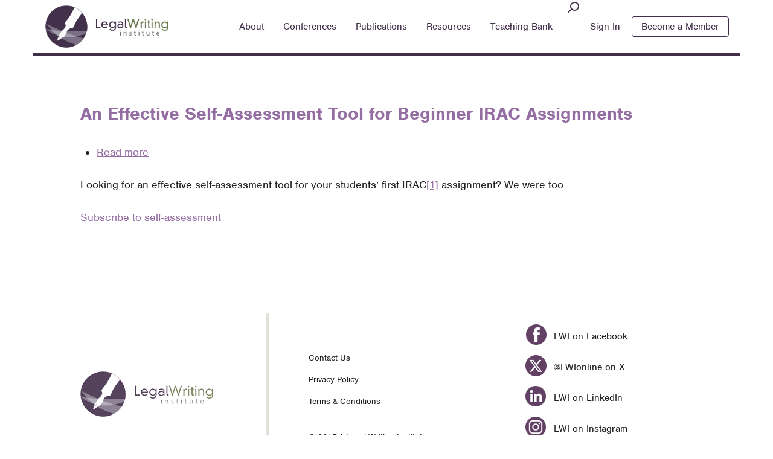

--- FILE ---
content_type: text/html; charset=UTF-8
request_url: https://www.lwionline.org/article/self-assessment
body_size: 41484
content:
<!DOCTYPE html>
<html lang="en" dir="ltr" prefix="content: http://purl.org/rss/1.0/modules/content/  dc: http://purl.org/dc/terms/  foaf: http://xmlns.com/foaf/0.1/  og: http://ogp.me/ns#  rdfs: http://www.w3.org/2000/01/rdf-schema#  schema: http://schema.org/  sioc: http://rdfs.org/sioc/ns#  sioct: http://rdfs.org/sioc/types#  skos: http://www.w3.org/2004/02/skos/core#  xsd: http://www.w3.org/2001/XMLSchema# ">
<head>
  <meta charset="utf-8" />
<meta name="Generator" content="Drupal 10 (https://www.drupal.org)" />
<meta name="MobileOptimized" content="width" />
<meta name="HandheldFriendly" content="true" />
<meta name="viewport" content="width=device-width, initial-scale=1.0" />
<link rel="icon" href="/themes/bricklett/favicon.ico" type="image/vnd.microsoft.icon" />
<link rel="alternate" type="application/rss+xml" title="self-assessment" href="https://www.lwionline.org/taxonomy/term/1231/feed" />

  <!-- Google Tag Manager -->
<script>(function(w,d,s,l,i){w[l]=w[l]||[];w[l].push({'gtm.start':
new Date().getTime(),event:'gtm.js'});var f=d.getElementsByTagName(s)[0],
j=d.createElement(s),dl=l!='dataLayer'?'&l='+l:'';j.async=true;j.src=
'https://www.googletagmanager.com/gtm.js?id='+i+dl;f.parentNode.insertBefore(j,f);
})(window,document,'script','dataLayer','GTM-NTXRGM3');</script>
<!-- End Google Tag Manager -->
    <title>self-assessment | LWI</title>
    <script src="https://use.typekit.net/wyc8vhx.js"></script>
    <script>try{Typekit.load({ async: true });}catch(e){}</script>
    <link rel="stylesheet" media="all" href="/themes/contrib/stable/css/system/components/align.module.css?t8whj1" />
<link rel="stylesheet" media="all" href="/themes/contrib/stable/css/system/components/fieldgroup.module.css?t8whj1" />
<link rel="stylesheet" media="all" href="/themes/contrib/stable/css/system/components/container-inline.module.css?t8whj1" />
<link rel="stylesheet" media="all" href="/themes/contrib/stable/css/system/components/clearfix.module.css?t8whj1" />
<link rel="stylesheet" media="all" href="/themes/contrib/stable/css/system/components/details.module.css?t8whj1" />
<link rel="stylesheet" media="all" href="/themes/contrib/stable/css/system/components/hidden.module.css?t8whj1" />
<link rel="stylesheet" media="all" href="/themes/contrib/stable/css/system/components/item-list.module.css?t8whj1" />
<link rel="stylesheet" media="all" href="/themes/contrib/stable/css/system/components/js.module.css?t8whj1" />
<link rel="stylesheet" media="all" href="/themes/contrib/stable/css/system/components/nowrap.module.css?t8whj1" />
<link rel="stylesheet" media="all" href="/themes/contrib/stable/css/system/components/position-container.module.css?t8whj1" />
<link rel="stylesheet" media="all" href="/themes/contrib/stable/css/system/components/reset-appearance.module.css?t8whj1" />
<link rel="stylesheet" media="all" href="/themes/contrib/stable/css/system/components/resize.module.css?t8whj1" />
<link rel="stylesheet" media="all" href="/themes/contrib/stable/css/system/components/system-status-counter.css?t8whj1" />
<link rel="stylesheet" media="all" href="/themes/contrib/stable/css/system/components/system-status-report-counters.css?t8whj1" />
<link rel="stylesheet" media="all" href="/themes/contrib/stable/css/system/components/system-status-report-general-info.css?t8whj1" />
<link rel="stylesheet" media="all" href="/themes/contrib/stable/css/system/components/tablesort.module.css?t8whj1" />
<link rel="stylesheet" media="all" href="/themes/contrib/stable/css/core/components/progress.module.css?t8whj1" />
<link rel="stylesheet" media="all" href="/themes/contrib/stable/css/core/components/ajax-progress.module.css?t8whj1" />
<link rel="stylesheet" media="all" href="/modules/contrib/chosen/css/chosen-drupal.css?t8whj1" />
<link rel="stylesheet" media="all" href="/themes/contrib/stable/css/views/views.module.css?t8whj1" />
<link rel="stylesheet" media="all" href="/modules/custom/annotations/css/annotations.css?t8whj1" />
<link rel="stylesheet" media="all" href="/modules/contrib/ckeditor_accordion/css/accordion.frontend.css?t8whj1" />
<link rel="stylesheet" media="all" href="/modules/custom/tbf_articles/css/tbf_articles.css?t8whj1" />
<link rel="stylesheet" media="all" href="/themes/contrib/classy/css/components/node.css?t8whj1" />
<link rel="stylesheet" media="all" href="/themes/bricklett/processed/css/app.css?t8whj1" />

    <script type="application/json" data-drupal-selector="drupal-settings-json">{"path":{"baseUrl":"\/","pathPrefix":"","currentPath":"taxonomy\/term\/1231","currentPathIsAdmin":false,"isFront":false,"currentLanguage":"en"},"pluralDelimiter":"\u0003","suppressDeprecationErrors":true,"ajaxPageState":{"libraries":"[base64]","theme":"bricklett","theme_token":null},"ajaxTrustedUrl":{"form_action_p_pvdeGsVG5zNF_XLGPTvYSKCf43t8qZYSwcfZl2uzM":true,"\/article\/self-assessment?ajax_form=1":true},"ckeditorAccordion":{"accordionStyle":{"collapseAll":1,"keepRowsOpen":0,"animateAccordionOpenAndClose":1,"openTabsWithHash":1,"allowHtmlInTitles":0}},"annotations":{"contentbackground":"none","contentfont":"none","contentborder":"none","contentlink":"none","contentclose":"none","close":"true","background":"none","font":"none","index":"true","indexbackground":"none","indexfont":"none","delay":"50","size":"regular","duration":"0","animation":"fade","arrow":"true","arrowtype":"sharp","cursor":"true","distance":"20","theme":"annotations","readmore":"true","readmoretext":"Click to Expand"},"articles":{"articles_type":{"301":{"1224":"1224","1218":"1218","1259":"1259","1217":"1217","1216":"1216","1128":"1128","1121":"1121","1073":"1073","1072":"1072","783":"783","789":"789","794":"794","795":"795","807":"807","796":"796","809":"809","810":"810","811":"811","812":"812","813":"813","814":"814","815":"815","816":"816","817":"817","818":"818","819":"819","820":"820","821":"821","822":"822","823":"823","824":"824","825":"825","826":"826","827":"827","828":"828","829":"829","830":"830","831":"831","832":"832","833":"833","834":"834","835":"835","836":"836","837":"837","838":"838","839":"839","840":"840","841":"841","842":"842"},"1503":{"":null},"299":{"1550":"1550","1408":"1408","1312":"1312","1177":"1177","307":"307","492":"492","476":"476","454":"454","418":"418","1074":"1074","392":"392","338":"338","317":"317"},"300":{"1673":"1673","1642":"1642","1360":"1360","1534":"1534","1504":"1504","1380":"1380","1379":"1379","1352":"1352","1298":"1298","1290":"1290","1271":"1271","1229":"1229","1195":"1195","1153":"1153","1132":"1132","1075":"1075","304":"304","674":"674","673":"673","672":"672","671":"671","670":"670","669":"669","668":"668","713":"713","666":"666","665":"665","664":"664","663":"663","544":"544","661":"661","660":"660","659":"659","658":"658","657":"657","656":"656","655":"655","654":"654","653":"653","652":"652","651":"651","649":"649","650":"650","645":"645","638":"638","635":"635","632":"632","629":"629","625":"625","623":"623","620":"620","537":"537","549":"549","617":"617","614":"614","611":"611","607":"607","602":"602","563":"563","533":"533","597":"597","568":"568"}}},"ajax":{"edit-submit--3":{"callback":[{},"submitForm"],"wrapper":"wrapper-replace","effect":"fade","event":"mousedown","keypress":true,"prevent":"click","url":"\/article\/self-assessment?ajax_form=1","httpMethod":"POST","dialogType":"ajax","submit":{"_triggering_element_name":"op","_triggering_element_value":"Join Us"}}},"user":{"uid":0,"permissionsHash":"b4f18d46afb8c80f435ef8729082f8150f19dbce9efb7c3955beb411b356dbba"}}</script>
<script src="/core/assets/vendor/jquery/jquery.min.js?v=3.7.1"></script>
<script src="/core/assets/vendor/once/once.min.js?v=1.0.1"></script>
<script src="/core/misc/drupalSettingsLoader.js?v=10.5.4"></script>
<script src="/core/misc/drupal.js?v=10.5.4"></script>
<script src="/core/misc/drupal.init.js?v=10.5.4"></script>
<script src="/themes/bricklett/processed/js/app_header.min.js?t8whj1"></script>

    <link rel="shortcut icon" href="/web/themes/bricklett/favicon.png" />
    <meta name="google-site-verification" content="4N0CT4WTHIUBgOS2xD6MIhExg-lwv-aRTaOlZWBO7hA" />
</head>
<body class="path-taxonomy">
<!-- Google Tag Manager (noscript) -->
<noscript><iframe src="https://www.googletagmanager.com/ns.html?id=GTM-NTXRGM3"
height="0" width="0" style="display:none;visibility:hidden"></iframe></noscript>
<!-- End Google Tag Manager (noscript) -->
<div class="o-wrap">
  <a href="#main-content" class="visually-hidden focusable skip-link">
    Skip to main content
  </a>
  
    <div class="dialog-off-canvas-main-canvas" data-off-canvas-main-canvas>
    
<header role="banner" class="c-page-head not_logged_in">
  <div class="o-grid--wide">
    <div class="sm-12">
      <a href="/" class="c-logo--default"></a>
      
        <div class="region region-primary-nav">
    <nav role="navigation" aria-labelledby="block-bricklett-main-menu-menu" id="block-bricklett-main-menu" class="block block-menu navigation menu--main">
            
  <h2 class="visually-hidden" id="block-bricklett-main-menu-menu">Main navigation</h2>
  

        
  
      <ul class="c-primary-nav">

              
        <li class="c-primary-nav__item c-primary-nav__item--about has-dropdown expanded">
          <a href="/about" class="c-primary-nav__link">About</a>
                        
  
    <div class="c-drop-nav__wrap">
      <div class="o-grid">

        
          <div class="sm-12 md-3 c-drop-nav__section">
            <ul class="c-drop-nav o-nav o-nav--stacked">
  
  <li class="c-drop-nav__item">
    <a href="/about" class="c-drop-nav__link" data-drupal-link-system-path="node/29">About LWI</a>
    
      </li>
  
  <li class="c-drop-nav__item">
    <a href="/awards" class="c-drop-nav__link" data-drupal-link-system-path="node/109">Awards</a>
    
      </li>
  
  <li class="c-drop-nav__item">
    <a href="/board-directors" title="Board of Directors" class="c-drop-nav__link">Board of Directors</a>
    
      </li>
  
  <li class="c-drop-nav__item">
    <a href="https://www.lwionline.org/sites/default/files/2025-12/Current%20LWI%20Bylaws%20%2811th%20Amendment%29%20November%202025%20signed.pdf" class="c-drop-nav__link">By-Laws</a>
    
      </li>
  
  <li class="c-drop-nav__item">
    <a href="/resources/committees" class="c-drop-nav__link" data-drupal-link-system-path="node/748">Committees</a>
    
      </li>
  
  <li class="c-drop-nav__item">
    <a href="/faq" class="c-drop-nav__link">FAQ re Membership, Joining the Listserv, Committees, etc.</a>
    
      </li>
  
  <li class="c-drop-nav__item">
    <a href="/lwis-listserv-lwic" class="c-drop-nav__link" data-drupal-link-system-path="node/1396">LWI&#039;s Listserv (LWIC)</a>
    
      </li>
  
  <li class="c-drop-nav__item">
    <a href="/presidents-letters" class="c-drop-nav__link">Letters from the President</a>
    
      </li>
  
  <li class="c-drop-nav__item">
    <a href="/resources/status-related-advocacy" class="c-drop-nav__link">Professional Status Committee and Status-Related Advocacy</a>
    
      </li>
  
  <li class="c-drop-nav__item">
    <a href="/visual-identity" title="LWI adopts visual identity manual" class="c-drop-nav__link">Visual Identity</a>
    
      </li>
</ul>
          </div>
          <div class="md-5 c-drop-nav__section t-hide--small-medium">
            <h3>About LWI</h3>
            <div id="block-aboutlwi2018" class="block block-block-content block-block-content6cbc0a3d-01d3-4a7d-ad24-591bc23dbf97">
  
    
      
            <div class="clearfix text-formatted field field--name-body field--type-text-with-summary field--label-hidden field__item"><p>The Legal Writing Institute (LWI) is a nonprofit organization dedicated to&nbsp;improving legal communication, building the discipline of legal writing, and improving the status of legal writing faculty across the country.</p>
</div>
      
  </div>

          </div>
          <div class="md-4 c-drop-nav__section t-hide--small-medium">
            <h3>Our Board</h3>
            <div class="views-element-container"><div class="view view-promoted-mega-menu view-id-promoted_mega_menu view-display-id-block_3 js-view-dom-id-91abf96e73984915c44f76f3886a1e15bda804527d2066d3f21e56fa79dda8ae">
  
    
      
  
            <div class="view-footer">
      <a href="/about/boardofdirectors" class="c-link--right c-link--alpha c-link--small">Full Board</a>
    </div>
    </div>
</div>

          </div>

        
      </div>
      <div class="o-grid">
        <div class="sm-12">
          <p class="c-primary-nav__signin">Some content is only available to members - <a href="/user/login">Sign in</a></p>
        </div>
      </div>
    </div>
  
                  </li>
              
        <li class="c-primary-nav__item c-primary-nav__item--conferences has-dropdown expanded">
          <a href="/conferences" class="c-primary-nav__link" data-drupal-link-system-path="node/43">Conferences</a>
                        
  
    <div class="c-drop-nav__wrap">
      <div class="o-grid">

        
        <div class="sm-12 md-3 c-drop-nav__section">
          <ul class="c-drop-nav o-nav o-nav--stacked">
  
  <li class="c-drop-nav__item">
    <a href="/conferences" class="c-drop-nav__link">All Conferences</a>
    
      </li>
  
  <li class="c-drop-nav__item">
    <a href="https://www.lwionline.org/conferences/2026-legal-writing-institute-conference" class="c-drop-nav__link">2026 Biennial Conference</a>
    
      </li>
  
  <li class="c-drop-nav__item">
    <a href="/events-calendar" class="c-drop-nav__link" data-drupal-link-system-path="events-calendar">Events Calendar</a>
    
      </li>
  
  <li class="c-drop-nav__item">
    <a href="https://www.lwionline.org/conferences/10th-biennial-applied-legal-storytelling-conference" class="c-drop-nav__link">Applied Legal Storytelling</a>
    
      </li>
  
  <li class="c-drop-nav__item">
    <a href="/one-day-workshops" class="c-drop-nav__link">One-Day Workshops</a>
    
      </li>
  
  <li class="c-drop-nav__item">
    <a href="/conferences/sirico-scholars-workshop" class="c-drop-nav__link">Sirico Scholars&#039; Workshop</a>
    
      </li>
  
  <li class="c-drop-nav__item">
    <a href="/conferences/we-write-retreats" class="c-drop-nav__link">We Write Retreats</a>
    
      </li>
  
  <li class="c-drop-nav__item">
    <a href="/conferences?conference_event_type=4" class="c-drop-nav__link" data-drupal-link-query="{&quot;conference_event_type&quot;:&quot;4&quot;}">Regional Conferences</a>
    
      </li>
  
  <li class="c-drop-nav__item">
    <a href="/conferences?conference_event_type=5" class="c-drop-nav__link" data-drupal-link-query="{&quot;conference_event_type&quot;:&quot;5&quot;}">Other Conferences</a>
    
      </li>
</ul>
        </div>
        <div class="md-9 t-hide--small-medium">
          <div class="views-element-container"><div class="view view-promoted-mega-menu view-id-promoted_mega_menu view-display-id-block_2 js-view-dom-id-24bf4d5681728bfdbfc2ac56bdf612be48285eb8cb3c210169fc9803828d1892">
  
    
      
  
          </div>
</div>

        </div>

        
      </div>
      <div class="o-grid">
        <div class="sm-12">
          <p class="c-primary-nav__signin">Some content is only available to members - <a href="/user/login">Sign in</a></p>
        </div>
      </div>
    </div>
  
                  </li>
              
        <li class="c-primary-nav__item c-primary-nav__item--publications has-dropdown expanded">
          <a href="/articles" class="c-primary-nav__link" data-drupal-link-system-path="articles">Publications</a>
                        
  
    <div class="c-drop-nav__wrap">
      <div class="o-grid">

        
        <div class="sm-12 md-3 c-drop-nav__section">
          <ul class="c-drop-nav o-nav o-nav--stacked">
  
  <li class="c-drop-nav__item">
    <a href="/articles" class="c-drop-nav__link" data-drupal-link-system-path="articles">All Publications</a>
    
      </li>
  
  <li class="c-drop-nav__item">
    <a href="http://www.legalwritingjournal.org/" class="c-drop-nav__link">Legal Writing</a>
    
      </li>
  
  <li class="c-drop-nav__item">
    <a href="/publications/monograph-series" class="c-drop-nav__link">Monograph Series</a>
    
      </li>
  
  <li class="c-drop-nav__item">
    <a href="/publications/second-draft" class="c-drop-nav__link" data-drupal-link-system-path="node/274">The Second Draft</a>
    
      </li>
  
  <li class="c-drop-nav__item">
    <a href="/publications/lwi-lives" class="c-drop-nav__link" data-drupal-link-system-path="node/275">LWI Lives</a>
    
      </li>
  
  <li class="c-drop-nav__item">
    <a href="/publications/handbook" class="c-drop-nav__link">Moot Court Advisor&#039;s Handbook</a>
    
      </li>
  
  <li class="c-drop-nav__item">
    <a href="http://papers.ssrn.com/sol3/JELJOUR_Results.cfm?form_name=journalbrowse&amp;journal_id=902240" class="c-drop-nav__link">SSRN eJournal</a>
    
      </li>
</ul>
        </div>
        <div class="md-9 c-drop-nav__section t-hide--small-medium">
          <div class="views-element-container"><div class="view view-promoted-mega-menu view-id-promoted_mega_menu view-display-id-block_1 js-view-dom-id-191bce8d2f9d88bd2fff2cb64ec6eebf5f669264291e38d6411d5b17779f4101">
  
    
      
  
          </div>
</div>

        </div>

        
      </div>
      <div class="o-grid">
        <div class="sm-12">
          <p class="c-primary-nav__signin">Some content is only available to members - <a href="/user/login">Sign in</a></p>
        </div>
      </div>
    </div>
  
                  </li>
              
        <li class="c-primary-nav__item c-primary-nav__item--resources has-dropdown expanded">
          <a href="/resources" class="c-primary-nav__link" data-drupal-link-system-path="node/33">Resources</a>
                        
  
    <div class="c-drop-nav__wrap">
      <div class="o-grid">

                  <div class="c-resources--nav">
                          <div class="sm-12 md-4 c-drop-nav__section c-resources--nav__row c-drop-nav__all resources">
                <div class="c-resources__title">
                  <h2><a href="/resources" class="c-resources--nav__link">All Resources</a></h2>
                  <h2 class="c-resources--nav__title"><span class="c-category-icon c-category-icon__all resources"></span><em>For</em> All Resources</h2>
                </div>
                                                <ul class="c-drop-nav o-nav o-nav--stacked">
  </ul>              </div>
                          <div class="sm-12 md-4 c-drop-nav__section c-resources--nav__row c-drop-nav__teachers">
                <div class="c-resources__title">
                  <h2><a href="/" class="c-resources--nav__link">Teachers</a></h2>
                  <h2 class="c-resources--nav__title"><span class="c-category-icon c-category-icon__teachers"></span><em>For</em> Teachers</h2>
                </div>
                                                <ul class="c-drop-nav o-nav o-nav--stacked">
    
  <li class="c-drop-nav__item">
    <a href="/resources/surveys" class="c-drop-nav__link" data-drupal-link-system-path="node/188">ALWD/LWI Survey</a>
  </li>
  
  <li class="c-drop-nav__item">
    <a href="/" class="c-drop-nav__link" data-drupal-link-system-path="&lt;front&gt;">Committees</a>
  </li>
  
  <li class="c-drop-nav__item">
    <a href="/resources/employment-listings" class="c-drop-nav__link" data-drupal-link-system-path="node/271">Jobs</a>
  </li>
  
  <li class="c-drop-nav__item">
    <a href="/plagiarism" class="c-drop-nav__link">Plagiarism</a>
  </li>
  
  <li class="c-drop-nav__item">
    <a href="/resources/status-related-advocacy" class="c-drop-nav__link" data-drupal-link-system-path="node/471">Status-Related Advocacy</a>
  </li>
  
  <li class="c-drop-nav__item">
    <a href="/resources/teaching-bank" class="c-drop-nav__link">Teaching Bank</a>
  </li>
  
  <li class="c-drop-nav__item">
    <a href="/materials-teaching-online" class="c-drop-nav__link" data-drupal-link-system-path="node/1190">Teaching Online</a>
  </li>
</ul>              </div>
                          <div class="sm-12 md-4 c-drop-nav__section c-resources--nav__row c-drop-nav__scholars">
                <div class="c-resources__title">
                  <h2><a href="/" class="c-resources--nav__link">Scholars</a></h2>
                  <h2 class="c-resources--nav__title"><span class="c-category-icon c-category-icon__scholars"></span><em>For</em> Scholars</h2>
                </div>
                                                <ul class="c-drop-nav o-nav o-nav--stacked">
    
  <li class="c-drop-nav__item">
    <a href="/resources/bibliographies-for-scholars" class="c-drop-nav__link" data-drupal-link-system-path="node/574">Bibliographies</a>
  </li>
  
  <li class="c-drop-nav__item">
    <a href="/resources/publications-for-scholars" class="c-drop-nav__link" data-drupal-link-system-path="node/579">Publishing</a>
  </li>
  
  <li class="c-drop-nav__item">
    <a href="/resources/mentoring" class="c-drop-nav__link" data-drupal-link-system-path="node/674">Mentoring</a>
  </li>
</ul>              </div>
                          <div class="sm-12 md-4 c-drop-nav__section c-resources--nav__row c-drop-nav__practitioners">
                <div class="c-resources__title">
                  <h2><a href="/" class="c-resources--nav__link">Practitioners</a></h2>
                  <h2 class="c-resources--nav__title"><span class="c-category-icon c-category-icon__practitioners"></span><em>For</em> Practitioners</h2>
                </div>
                                                <ul class="c-drop-nav o-nav o-nav--stacked">
    
  <li class="c-drop-nav__item">
    <a href="/resources/bibliographies-for-practitioners" class="c-drop-nav__link" data-drupal-link-system-path="node/450">Bibliographies</a>
  </li>
  
  <li class="c-drop-nav__item">
    <a href="/resources/publications-for-practitioners" class="c-drop-nav__link" data-drupal-link-system-path="node/578">Publications</a>
  </li>
  
  <li class="c-drop-nav__item">
    <a href="/resources/other-resources-for-practitioners" class="c-drop-nav__link">Other Resources</a>
  </li>
</ul>              </div>
                      </div>

        
      </div>
      <div class="o-grid">
        <div class="sm-12">
          <p class="c-primary-nav__signin">Some content is only available to members - <a href="/user/login">Sign in</a></p>
        </div>
      </div>
    </div>
  
                  </li>
              
        <li class="c-primary-nav__item c-primary-nav__item--teaching-bank has-dropdown expanded">
          <a href="/resources/teaching-bank" class="c-primary-nav__link">Teaching Bank</a>
                        
  
    <div class="c-drop-nav__wrap">
      <div class="o-grid">

                <div class="sm-12 md-3 c-drop-nav__section">
          <ul class="c-drop-nav o-nav o-nav--stacked">
  
  <li class="c-drop-nav__item">
    <a href="/resources/grading-rubrics" class="c-drop-nav__link">Grading Rubrics</a>
    
      </li>
  
  <li class="c-drop-nav__item">
    <a href="/teaching-global-skills-international-and-us-students" class="c-drop-nav__link">Teaching International Sudents</a>
    
      </li>
  
  <li class="c-drop-nav__item">
    <a href="/submit-resources" class="c-drop-nav__link">Submit a Resource</a>
    
      </li>
</ul>
        </div>
        
      </div>
      <div class="o-grid">
        <div class="sm-12">
          <p class="c-primary-nav__signin">Some content is only available to members - <a href="/user/login">Sign in</a></p>
        </div>
      </div>
    </div>
  
                  </li>
              
        <li class="c-primary-nav__item c-primary-nav__item--teaching-bank">
          <a href="/user/register" class="c-primary-nav__link" data-drupal-link-system-path="user/register">Teaching Bank</a>
                  </li>
              
        <li class="c-primary-nav__item c-primary-nav__item--sign-in">
          <a href="/user/login" class="c-primary-nav__link" data-drupal-link-system-path="user/login">Sign In</a>
                  </li>
      
    </ul>
  




  </nav>

  </div>

      <a href="#" class="c-mobile-toggle"><span class="c-mobile-toggle-text">Menu</span></a>
      <ul class="c-member-nav">
        <li class="c-member-nav__item">
                    <form class="c-page-head__form" method="GET" action="/search/content">
            <input id="search_api_fulltext" class="form-search" name="search_api_fulltext" type="text" placeholder="Search">
            <input type="submit" name="" val="submit">
          </form>
        </li>
                <li class="c-member-nav__item">
          <a href="#" class="c-member-nav__link" data-div-name="c-member-nav__sign">Sign In</a>
          <div class="c-member-nav__drop">
            <h3></h3>
          </div>
        </li>
        <li class="c-member-nav__item">
          <a href="#" class="c-member-nav__link c-btn" data-div-name="c-member-nav__member">Become a Member</a>
        </li>
              </ul>
      <div class="c-member-nav__sign c-member-nav__drop">
        <div class="o-grid">
          <div class="md-6 c-member-nav__section">
            <h3 class="c-member-nav__heading">Sign In</h3>
            <div class="c-member-nav__text">
              <p>The Teaching Bank is an online resource center. It includes writing problems and exercises,
                syllabi, grading rubrics, teaching ideas, and other materials. Access to the Teaching
                Bank is professional teachers of legal writing.
              </p>
            </div>
            <a href="/join" class="c-link--right">Learn More</a>
          </div>
          <div class="md-6 c-member-nav__section">
            <div id="block-userloginlostpasswordblock" class="block block-tbf-additional-blocks block-user-login-lost-password-block">
  
    
      <div class="c-form c-form--signin"><div id="login-form"><h4 class="c-form__title">Teaching Bank Sign In:</h4><form class="user-login-form" data-drupal-selector="user-login-form" action="/article/self-assessment" method="post" id="user-login-form" accept-charset="UTF-8">
  <div class="c-form__row"><div class="js-form-item form-item js-form-type-email form-type-email js-form-item-name form-item-name">
      <label for="edit-name" class="js-form-required form-required"></label>
        <input autocorrect="none" autocapitalize="none" spellcheck="false" autofocus="autofocus" autocomplete="username" data-drupal-selector="edit-name" placeholder="Email Address" class="c-form__input form-email required" type="email" id="edit-name" name="name" value="" size="60" maxlength="254" required="required" aria-required="true" />

            <div id="edit-name--description" class="description">
      
    </div>
  </div>
</div><div class="c-form__row"><div class="js-form-item form-item js-form-type-password form-type-password js-form-item-pass form-item-pass">
      <label for="edit-pass" class="js-form-required form-required"></label>
        <input autocomplete="current-password" data-drupal-selector="edit-pass" placeholder="Password" type="password" id="edit-pass" name="pass" size="60" maxlength="128" class="form-text required" required="required" aria-required="true" />

            <div id="edit-pass--description" class="description">
      
    </div>
  </div>
</div><a href="/" class="c-form__subtext lost-password-button">Forgot your password?</a><input autocomplete="off" data-drupal-selector="form-d3ssmckw-ndddg5lcnrrdpws9fvqemvvhykmhyvf7c8" type="hidden" name="form_build_id" value="form-d3sSMCKW-ndDdG5LCnRRdpwS9fVQEMVVHYkmHYvF7c8" />
<input data-drupal-selector="edit-user-login-form" type="hidden" name="form_id" value="user_login_form" />
<div data-drupal-selector="edit-actions" class="form-actions js-form-wrapper form-wrapper" id="edit-actions"><input class="c-btn c-btn--primary c-btn--default--large button js-form-submit form-submit" type="submit" id="edit-submit" name="op" value="Sign In" />
</div>

</form>
</div><div id="lost-pass-form"><form class="user-pass" data-drupal-selector="user-pass" action="/article/self-assessment" method="post" id="user-pass" accept-charset="UTF-8">
  <a href="/" class="c-link--left back-to-sign-in-button">Back to Sign In</a><h4 class="c-form__title">Forgot your password?</h4><p>Enter your email and we'll send you a message to reset your password:</p><div class="js-form-item form-item js-form-type-textfield form-type-textfield js-form-item-name form-item-name">
      <label for="edit-name--2" class="js-form-required form-required"></label>
        <input autocorrect="off" autocapitalize="off" spellcheck="false" autofocus="autofocus" autocomplete="username" data-drupal-selector="edit-name" placeholder="Email Address" type="text" id="edit-name--2" name="name" value="" size="60" maxlength="254" class="form-text required" required="required" aria-required="true" />

            <div id="edit-name--2--description" class="description">
      
    </div>
  </div>
<p></p><input autocomplete="off" data-drupal-selector="form-pxnj3vwcix9tf2-aleacojtlwdgt9d8mkvhlc-nz1t4" type="hidden" name="form_build_id" value="form-pXNj3VWCIX9Tf2-AlEacOJtlwDGt9D8MKVHlc-nz1t4" />
<input data-drupal-selector="edit-user-pass" type="hidden" name="form_id" value="user_pass" />
<input data-drupal-selector="edit-honeypot-time" type="hidden" name="honeypot_time" value="paLc9LulCB7QuzVCD-AviI5P7ZtnpvQAbbXWd4fA6EA" />
<div data-drupal-selector="edit-actions" class="form-actions js-form-wrapper form-wrapper" id="edit-actions--2"><input class="c-btn c-btn--primary c-btn--default--large button js-form-submit form-submit" type="submit" id="edit-submit--2" name="op" value="Submit" />
</div>
<div class="url-textfield js-form-wrapper form-wrapper" style="display: none !important;"><div class="js-form-item form-item js-form-type-textfield form-type-textfield js-form-item-url form-item-url">
      <label for="edit-url">Leave this field blank</label>
        <input autocomplete="off" data-drupal-selector="edit-url" type="text" id="edit-url" name="url" value="" size="20" maxlength="128" class="form-text" />

        </div>
</div>

</form>
</div></div>
  </div>

          </div>
        </div>
      </div>
      <div class="c-member-nav__member c-member-nav__drop">
        <div class="o-grid">
          <div class="md-6 c-member-nav__section">
            <h3 class="c-member-nav__heading">Become a Member</h3>
            <p>LWI has nearly 3,000 members. Members represent all ABA-accredited law schools in the United States as well as law schools in other countries. LWI members also come from undergraduate schools and universities, the practicing bar and the judiciary, and independent research-and-consulting organizations. Anyone who is interested in legal writing or the teaching of legal writing may join LWI.</p>
            <a href="/join" class="c-link--right">Learn More</a>
          </div>
          <div class="md-6 c-member-nav__section">
            <div id="block-becomeamemberblock" class="block block-tbf-additional-blocks block-become-member-block">
  
    
      <div id="become-member-first-block" class="c-sign-up block-become-member-first-block block"><div class="c-sign-up__item"><p class="c-sign-up__title">Become an LWI Member:</p><a href="/" class="c-btn c-btn--default--large become-member-button">Become a Member</a></div><div class="c-sign-up__item"><p class="c-sign-up__title">Apply for our Teaching Bank Membership:</p><a href="/user/register" class="c-btn c-btn--default--large contact-button">Teaching Bank Membership</a></div></div><div id="become-member-second-block" class="c-sign-up--form block-become-member-second-block block"><a href="/" class="c-sign-up__back back-to-membership-button">Back to Membership Options</a><form class="c-form c-form--signup" data-drupal-selector="tbf-mailchimp-subscription-form-extended" action="/article/self-assessment" method="post" id="tbf-mailchimp-subscription-form-extended" accept-charset="UTF-8">
  <div id="wrapper-replace"><h5 class="c-sign-up__label">Become an LWI Member:</h5><div class="c-form__row"><div class="js-form-item form-item js-form-type-textfield form-type-textfield js-form-item-mc-firstname form-item-mc-firstname">
      <label for="edit-mc-firstname" class="js-form-required form-required"></label>
        <input placeholder="First Name" class="c-form__input c-form__input--half c-form__input--half--first form-text required" data-drupal-selector="edit-mc-firstname" type="text" id="edit-mc-firstname" name="mc_firstname" value="" size="60" maxlength="128" required="required" aria-required="true" />

        </div>
<div class="js-form-item form-item js-form-type-textfield form-type-textfield js-form-item-mc-lastname form-item-mc-lastname">
      <label for="edit-mc-lastname" class="js-form-required form-required"></label>
        <input placeholder="Last Name" class="c-form__input c-form__input--half c-form__input--half--last form-text required" data-drupal-selector="edit-mc-lastname" type="text" id="edit-mc-lastname" name="mc_lastname" value="" size="60" maxlength="128" required="required" aria-required="true" />

        </div>
</div><div class="c-form__row"><div class="js-form-item form-item js-form-type-email form-type-email js-form-item-mc-emailaddress form-item-mc-emailaddress">
      <label for="edit-mc-emailaddress" class="js-form-required form-required"></label>
        <input placeholder="Email" class="c-form__input form-email required" data-drupal-selector="edit-mc-emailaddress" type="email" id="edit-mc-emailaddress" name="mc_emailaddress" value="" size="60" maxlength="128" required="required" aria-required="true" />

        </div>
</div><input class="c-btn c-btn--default--large button js-form-submit form-submit" data-drupal-selector="edit-submit" type="submit" id="edit-submit--3" name="op" value="Join Us" />
</div><input data-drupal-selector="edit-honeypot-time" type="hidden" name="honeypot_time" value="CZA5zJEhVcc-yD5B9ZvIix6bBEUVljCToxBmRJY0Rh4" />
<input autocomplete="off" data-drupal-selector="form-i7r-h3hesxzwxr1ypsjucvkbj6evpjueogok4-0n-3y" type="hidden" name="form_build_id" value="form-i7R_H3HEsXZwxR1ypSJucvKBJ6eVpjueOgok4-0n-3Y" />
<input data-drupal-selector="edit-tbf-mailchimp-subscription-form-extended" type="hidden" name="form_id" value="tbf_mailchimp_subscription_form_extended" />
<div data-drupal-selector="edit-actions" class="form-actions js-form-wrapper form-wrapper" id="edit-actions--3"></div>
<div class="url-textfield js-form-wrapper form-wrapper" style="display: none !important;"><div class="js-form-item form-item js-form-type-textfield form-type-textfield js-form-item-url form-item-url">
      <label for="edit-url--2">Leave this field blank</label>
        <input autocomplete="off" data-drupal-selector="edit-url" type="text" id="edit-url--2" name="url" value="" size="20" maxlength="128" class="form-text" />

        </div>
</div>

</form>
</div>
  </div>

          </div>
        </div>
      </div>
    </div>
  </div>
</header>
<div class="c-member-nav__overlay"></div>

<div class="o-wrap__content o-band t-bg-white">
  <div class="o-grid">
    <main class="lg-12" role="main">
                <div class="region region-content">
    <div data-drupal-messages-fallback class="hidden"></div><div id="block-bricklett-content" class="block block-system block-system-main-block">
  
    
      <div class="views-element-container"><div class="view view-taxonomy-term view-id-taxonomy_term view-display-id-page_1 js-view-dom-id-4abd4e898758483ad5661db8de4e34b6261c61af84cc65a3c5ca04fb2c6d1891">
  
    
      <div class="view-header">
      <div about="/article/self-assessment">
  
    
  
</div>

    </div>
      
      <div class="view-content">
          <div class="views-row">
    
<article data-history-node-id="1991" about="/article/effective-self-assessment-tool-beginner-irac-assignments" class="node node--type-articles node--view-mode-teaser">

  
      <h2>
      <a href="/article/effective-self-assessment-tool-beginner-irac-assignments" rel="bookmark"><span class="field field--name-title field--type-string field--label-hidden">An Effective Self-Assessment Tool for Beginner IRAC Assignments</span>
</a>
    </h2>
    

  
  <div class="node__content">
      <div class="node__links">
    <ul class="links inline"><li class="node-readmore"><a href="/article/effective-self-assessment-tool-beginner-irac-assignments" rel="tag" title="An Effective Self-Assessment Tool for Beginner IRAC Assignments" hreflang="en">Read more<span class="visually-hidden"> about An Effective Self-Assessment Tool for Beginner IRAC Assignments</span></a></li></ul>  </div>

            <div class="clearfix text-formatted field field--name-body field--type-text-with-summary field--label-hidden field__item"><p><span><span><span><span><span><span>Looking for an effective self-assessment tool for your students’ first IRAC<a href="#_ftn1" name="_ftnref1"><span><span><span>[1]</span></span></span></a> assignment? We were too. </span></span></span></span></span></span></p></div>
      
  </div>

</article>

  </div>

    </div>
  
      
              <div class="feed-icons">
      <a href="https://www.lwionline.org/taxonomy/term/1231/feed" class="feed-icon">
  Subscribe to self-assessment
</a>

    </div>
  </div>
</div>

  </div>

  </div>

          </main>
  </div>
</div>


<footer role="contentinfo" class="o-grid c-page-foot">
  <div class="md-4">
    <div class="c-page-foot__logo">
      <a href="#" class="c-logo--bw"></a>
    </div>
    
  </div>
  <div class="md-4">
      <div class="region region-footer-nav">
    <nav role="navigation" aria-labelledby="block-footernav-menu" id="block-footernav" class="block block-menu navigation menu--footer-nav">
            
  <h2 class="visually-hidden" id="block-footernav-menu">Footer nav</h2>
  

        
    
          <ul class="menu c-page-foot__list">
    
                <li class="menu-item c-page-foot__list-item">
        <a href="/contact-us">Contact Us</a>
              </li>
                <li class="menu-item c-page-foot__list-item">
        <a href="/privacy-and-terms-of-use">Privacy Policy</a>
              </li>
                <li class="menu-item c-page-foot__list-item">
        <a href="/terms-and-conditions">Terms &amp; Conditions</a>
              </li>
        </ul>
  


  </nav>

  </div>

    <div class="c-page-foot__copy">&copy; 2017 | Legal Writing Institute</div>
  </div>
  <div class="md-4">
    <ul class="c-page-foot__social">
      <li><a href="https://www.facebook.com/LWIonline/" class="c-page-foot__social-link" target="_blank" onClick="ga('send', 'event', { eventCategory: 'Social Network', eventAction: 'Facebook', eventLabel: 'Click'});"><span class="c-icon c-icon--fb--bw"></span> LWI on Facebook</a></li>
      <li><a href="https://twitter.com/LWIonline?lang=en" class="c-page-foot__social-link" target="_blank" onClick="ga('send', 'event', { eventCategory: 'Social Network', eventAction: 'Twitter', eventLabel: 'Click'});"><span class="c-icon c-icon--tw--pc"></span> @LWIonline on X</a></li>
      <li><a href="https://www.linkedin.com/groups/699677" class="c-page-foot__social-link" target="_blank" onClick="ga('send', 'event', { eventCategory: 'Social Network', eventAction: 'LinkedIn', eventLabel: 'Click'});"><span class="c-icon c-icon--in--bw"></span> LWI on LinkedIn</a></li>
      <li><a href="https://www.instagram.com/lwionline/" class="c-page-foot__social-link" target="_blank" onClick="ga('send', 'event', { eventCategory: 'Social Network', eventAction: 'Instagram', eventLabel: 'Click'});"><span class="c-icon c-icon--ig--bw"></span> LWI on Instagram</a></li>
      <li><a href="https://www.pscp.tv/LWIonline/1BRKjjgqZdvKw" class="c-page-foot__social-link" target="_blank" onClick="ga('send', 'event', { eventCategory: 'Social Network', eventAction: 'Periscope', eventLabel: 'Click'});"><span class="c-icon c-icon--pr--bw"></span> LWI on Periscope</a></li>
    </ul>
  </div>
</footer>

  </div>

  
</div>
<div class="c-overlay"></div>
<script src="/core/assets/vendor/tabbable/index.umd.min.js?v=6.2.0"></script>
<script src="/libraries/annotations/showdown/showdown.min.js?v=10.5.4"></script>
<script src="/libraries/annotations/tippy/tippy.all.min.js?v=10.5.4"></script>
<script src="/modules/custom/annotations/js/annotations.js?v=10.5.4"></script>
<script src="/themes/bricklett/processed/js/app_footer.min.js?t8whj1"></script>
<script src="/libraries/chosen/chosen.jquery.min.js?v=2.2.1"></script>
<script src="/modules/contrib/chosen/js/chosen.js?v=1.7.0"></script>
<script src="/modules/contrib/ckeditor_accordion/js/accordion.frontend.min.js?t8whj1"></script>
<script src="/core/misc/jquery.form.js?v=4.3.0"></script>
<script src="/modules/custom/tbf_additional_blocks/js/tbf_additional_blocks.js?v=1.x"></script>
<script src="/core/misc/progress.js?v=10.5.4"></script>
<script src="/core/assets/vendor/loadjs/loadjs.min.js?v=4.3.0"></script>
<script src="/core/misc/debounce.js?v=10.5.4"></script>
<script src="/core/misc/announce.js?v=10.5.4"></script>
<script src="/core/misc/message.js?v=10.5.4"></script>
<script src="/core/misc/ajax.js?v=10.5.4"></script>
<script src="/themes/contrib/stable/js/ajax.js?v=10.5.4"></script>
<script src="/modules/custom/tbf_articles/js/tbf_articles.js?v=10.5.4"></script>
<script src="/modules/custom/tbf_mailchimp/js/tbf_mailchimp.js?v=1.x"></script>


</body>
</html>


--- FILE ---
content_type: text/css
request_url: https://www.lwionline.org/modules/custom/annotations/css/annotations.css?t8whj1
body_size: 2753
content:
/**
 * @file
 * Stylesheet for the Annotations module.
 */

 annotation.annotation-title {
	cursor: pointer;
	font-weight: 500;
	padding-left: 2px;
	padding-right: 2px;
	margin-left: 0px;
	position: relative;
}

div.annotation-content .annotation-close {
	display: block;
	position: absolute;
	top: 5px;
	right: 5px;
	width: 25px;
	height: 25px;
	line-height: 19px;
	text-align: center;
	font-size: 18px;
	cursor: pointer;
}

annotation.annotation-title .supperior {
	position: absolute;
	top: -7px;
	height: 13px;
	right: -7px;
	line-height: 9px;
	font-size: 10px;
	padding: 2px;
	width: 10px;
	z-index: 10;
}

div.annotation-content {
	margin: 1.5rem auto;
	max-width: 42.6688rem;
	padding: 3rem;
	position: relative;
	overflow-wrap: break-word;
}

div.annotation-content a {
	word-break: break-all;
	font-weight: 600;
}

/**
 * Border Colors
 */

div.annotation-content.ann-border-white {
	border: solid #FFF;
	border-width: 3px 1px 1px;
}

div.annotation-content.ann-border-black {
	border: solid #000;
	border-width: 3px 1px 1px;
}

div.annotation-content.ann-border-red {
	border: solid #FF0000;
	border-width: 3px 1px 1px;
}

div.annotation-content.ann-border-yellow {
	border: solid #FFFF00;
	border-width: 3px 1px 1px;
}

div.annotation-content.ann-border-blue {
	border: solid #0000FF;
	border-width: 3px 1px 1px;
}

div.annotation-content.ann-border-beige {
	border: solid #F5F5DC;
	border-width: 3px 1px 1px;
}

div.annotation-content.ann-border-aquamarine {
	border: solid #7FFFD4;
	border-width: 3px 1px 1px;
}

div.annotation-content.ann-border-navy {
	border: solid #000080;
	border-width: 3px 1px 1px;
}

div.annotation-content.ann-border-brown {
	border: solid #A52A2A;
	border-width: 3px 1px 1px;
}

div.annotation-content.ann-border-purple {
	border: solid #800080;
	border-width: 3px 1px 1px;
}

div.annotation-content.ann-border-deeppink {
	border: solid #FF1493;
	border-width: 3px 1px 1px;
}

div.annotation-content.ann-border-violet {
	border: solid #EE82EE;
	border-width: 3px 1px 1px;
}

div.annotation-content.ann-border-pink {
	border: solid #FFC0CB;
	border-width: 3px 1px 1px;
}

div.annotation-content.ann-border-darkgreen {
	border: solid #006400;
	border-width: 3px 1px 1px;
}

div.annotation-content.ann-border-green {
	border: solid #008000;
	border-width: 3px 1px 1px;
}

div.annotation-content.ann-border-yellowgreen {
	border: solid #9ACD32;
	border-width: 3px 1px 1px;
}

div.annotation-content.ann-border-orange {
	border: solid #FFA500;
	border-width: 3px 1px 1px;
}

div.annotation-content.ann-border-burlywood {
	border: solid #DEB887;
	border-width: 3px 1px 1px;
}

div.annotation-content.ann-border-darkgrey {
	border: solid #333;
	border-width: 3px 1px 1px;
}

div.annotation-content.ann-border-lightgrey {
	border: solid #F4F4F4;
	border-width: 3px 1px 1px;
}


/**
 * Background Colors
 */

div.annotation-content.white,
annotation.annotation-title.white,
annotation.annotation-title .supperior.index-bg-white {
	background-color: #FFF;
}

div.annotation-content.black,
annotation.annotation-title.black,
annotation.annotation-title .supperior.index-bg-black {
	background-color: #000;
}

div.annotation-content.red,
annotation.annotation-title.red,
annotation.annotation-title .supperior.index-bg-red {
	background-color: #FF0000;
}

div.annotation-content.yellow,
annotation.annotation-title.yellow,
annotation.annotation-title .supperior.index-bg-yellow {
	background-color: #FFFF00;
}

div.annotation-content.blue,
annotation.annotation-title.blue,
annotation.annotation-title .supperior.index-bg-blue {
	background-color: #0000FF;
}

div.annotation-content.beige,
annotation.annotation-title.beige,
annotation.annotation-title .supperior.index-bg-beige {
	background-color: #F5F5DC;
}

div.annotation-content.aquamarine,
annotation.annotation-title.aquamarine,
annotation.annotation-title .supperior.index-bg-aquamarine {
	background-color: #7FFFD4;
}

div.annotation-content.navy,
annotation.annotation-title.navy,
annotation.annotation-title .supperior.index-bg-navy {
	background-color: #000080;
}

div.annotation-content.brown,
annotation.annotation-title.brown,
annotation.annotation-title .supperior.index-bg-brown {
	background-color: #A52A2A;
}

div.annotation-content.purple,
annotation.annotation-title.purple,
annotation.annotation-title .supperior.index-bg-purple {
	background-color: #800080;
}

div.annotation-content.deeppink,
annotation.annotation-title.deeppink,
annotation.annotation-title .supperior.index-bg-deeppink {
	background-color: #FF1493;
}

div.annotation-content.violet,
annotation.annotation-title.violet,
annotation.annotation-title .supperior.index-bg-violet {
	background-color: #EE82EE;
}

div.annotation-content.pink,
annotation.annotation-title.pink,
annotation.annotation-title .supperior.index-bg-pink {
	background-color: #FFC0CB;
}

div.annotation-content.darkgreen,
annotation.annotation-title.darkgreen,
annotation.annotation-title .supperior.index-bg-darkgreen {
	background-color: #006400;
}

div.annotation-content.green,
annotation.annotation-title.green,
annotation.annotation-title .supperior.index-bg-green {
	background-color: #008000;
}

div.annotation-content.yellowgreen,
annotation.annotation-title.yellowgreen,
annotation.annotation-title .supperior.index-bg-yellowgreen {
	background-color: #9ACD32;
}

div.annotation-content.orange,
annotation.annotation-title.orange,
annotation.annotation-title .supperior.index-bg-orange {
	background-color: #FFA500;
}

div.annotation-content.burlywood,
annotation.annotation-title.burlywood,
annotation.annotation-title .supperior.index-bg-burlywood {
	background-color: #DEB887;
}

div.annotation-content.darkgrey,
annotation.annotation-title.darkgrey,
annotation.annotation-title .supperior.index-bg-darkgrey {
	background-color: #333;
}

div.annotation-content.lightgrey,
annotation.annotation-title.lightgrey,
annotation.annotation-title .supperior.index-bg-lightgrey {
	background-color: #F4F4F4;
}


/**
 * Font Colors
 */

div.annotation-content .annotation-close.white,
div.annotation-content .ann-content-white p,
annotation.annotation-title .supperior.index-font-white,
annotation.annotation-title.ann-font-white {
	color: #FFF;
}

div.annotation-content .annotation-close.black,
div.annotation-content .ann-content-black p,
annotation.annotation-title .supperior.index-font-black,
annotation.annotation-title.ann-font-black {
	color: #000;
}

div.annotation-content .annotation-close.red,
div.annotation-content .ann-content-red p,
annotation.annotation-title .supperior.index-font-red,
annotation.annotation-title.ann-font-red {
	color: #FF0000;
}

div.annotation-content .annotation-close.yellow,
div.annotation-content .ann-content-yellow p,
annotation.annotation-title .supperior.index-font-yellow,
annotation.annotation-title.ann-font-yellow {
	color: #FFFF00;
}

div.annotation-content .annotation-close.blue,
div.annotation-content .ann-content-blue p,
annotation.annotation-title .supperior.index-font-blue,
annotation.annotation-title.ann-font-blue {
	color: #0000FF;
}

div.annotation-content .annotation-close.beige,
div.annotation-content .ann-content-beige p,
annotation.annotation-title .supperior.index-font-beige,
annotation.annotation-title.ann-font-beige {
	color: #F5F5DC;
}

div.annotation-content .annotation-close.aquamarine,
div.annotation-content .ann-content-aquamarine p,
annotation.annotation-title .supperior.index-font-aquamarine,
annotation.annotation-title.ann-font-aquamarine {
	color: #7FFFD4;
}

div.annotation-content .annotation-close.navy,
div.annotation-content .ann-content-navy p,
annotation.annotation-title .supperior.index-font-navy,
annotation.annotation-title.ann-font-navy {
	color: #000080;
}

div.annotation-content .annotation-close.brown,
div.annotation-content .ann-content-brown p,
annotation.annotation-title .supperior.index-font-brown,
annotation.annotation-title.ann-font-brown {
	color: #A52A2A;
}

div.annotation-content .annotation-close.purple,
div.annotation-content .ann-content-purple p,
annotation.annotation-title .supperior.index-font-purple,
annotation.annotation-title.ann-font-purple {
	color: #800080;
}

div.annotation-content .annotation-close.deeppink,
div.annotation-content .ann-content-deeppink p,
annotation.annotation-title .supperior.index-font-deeppink,
annotation.annotation-title.ann-font-deeppink {
	color: #FF1493;
}

div.annotation-content .annotation-close.violet,
div.annotation-content .ann-content-violet p,
annotation.annotation-title .supperior.index-font-violet,
annotation.annotation-title.ann-font-violet {
	color: #EE82EE;
}

div.annotation-content .annotation-close.pink,
div.annotation-content .ann-content-pink p,
annotation.annotation-title .supperior.index-font-pink,
annotation.annotation-title.ann-font-pink {
	color: #FFC0CB;
}

div.annotation-content .annotation-close.darkgreen,
div.annotation-content .ann-content-darkgreen p,
annotation.annotation-title .supperior.index-font-darkgreen,
annotation.annotation-title.ann-font-darkgreen {
	color: #006400;
}

div.annotation-content .annotation-close.green,
div.annotation-content .ann-content-green p,
annotation.annotation-title .supperior.index-font-green,
annotation.annotation-title.ann-font-green {
	color: #008000;
}

div.annotation-content .annotation-close.yellowgreen,
div.annotation-content .ann-content-yellowgreen p,
annotation.annotation-title .supperior.index-font-yellowgreen,
annotation.annotation-title.ann-font-yellowgreen {
	color: #9ACD32;
}

div.annotation-content .annotation-close.orange,
div.annotation-content .ann-content-orange p,
annotation.annotation-title .supperior.index-font-orange,
annotation.annotation-title.ann-font-orange {
	color: #FFA500;
}

div.annotation-content .annotation-close.burlywood,
div.annotation-content .ann-content-burlywood p,
annotation.annotation-title .supperior.index-font-burlywood,
annotation.annotation-title.ann-font-burlywood {
	color: #DEB887;
}

div.annotation-content .annotation-close.darkgrey,
div.annotation-content .ann-content-darkgrey p,
annotation.annotation-title .supperior.index-font-darkgrey,
annotation.annotation-title.ann-font-darkgrey {
	color: #333;
}

div.annotation-content .annotation-close.lightgrey,
div.annotation-content .ann-content-lightgrey p,
annotation.annotation-title .supperior.index-font-lightgrey,
annotation.annotation-title.ann-font-lightgrey {
	color: #F4F4F4;
}


/**
 * Link Colors
 */

div.annotation-content .ann-link-white a {
	color: #FFF;
	text-decoration: underline;
}

div.annotation-content .ann-link-black a {
	color: #000;
	text-decoration: underline;
}

div.annotation-content .ann-link-red a {
	color: #FF0000;
	text-decoration: underline;
}

div.annotation-content .ann-link-yellow a {
	color: #FFFF00;
	text-decoration: underline;
}

div.annotation-content .ann-link-blue a {
	color: #0000FF;
	text-decoration: underline;
}

div.annotation-content .ann-link-beige a {
	color: #F5F5DC;
	text-decoration: underline;
}

div.annotation-content .ann-link-aquamarine a {
	color: #7FFFD4;
	text-decoration: underline;
}

div.annotation-content .ann-link-navy a {
	color: #000080;
	text-decoration: underline;
}

div.annotation-content .ann-link-brown a {
	color: #A52A2A;
	text-decoration: underline;
}

div.annotation-content .ann-link-purple a {
	color: #800080;
	text-decoration: underline;
}

div.annotation-content .ann-link-deeppink a {
	color: #FF1493;
	text-decoration: underline;
}

div.annotation-content .ann-link-violet a {
	color: #EE82EE;
	text-decoration: underline;
}

div.annotation-content .ann-link-pink a {
	color: #FFC0CB;
	text-decoration: underline;
}

div.annotation-content .ann-link-darkgreen a {
	color: #006400;
	text-decoration: underline;
}

div.annotation-content .ann-link-green a {
	color: #008000;
	text-decoration: underline;
}

div.annotation-content .ann-link-yellowgreen a {
	color: #9ACD32;
	text-decoration: underline;
}

div.annotation-content .ann-link-orange a {
	color: #FFA500;
	text-decoration: underline;
}

div.annotation-content .ann-link-burlywood a {
	color: #DEB887;
	text-decoration: underline;
}

div.annotation-content .ann-link-darkgrey a {
	color: #333;
	text-decoration: underline;
}

div.annotation-content .ann-link-lightgrey a {
	color: #F4F4F4;
	text-decoration: underline;
}


/**
 * Annotations custom Tippy theme
 */

.tippy-tooltip.annotations-theme {
	background-color: #333;
	border: 2px solid #333;
	font-weight: bold;
	color: #FFF;
	overflow-wrap: break-word;
}

.tippy-tooltip.annotations-theme .tippy-content {
	color: #FFF;
	font-weight: 400;
}

.tippy-tooltip.annotations-theme .tippy-content a {
	color: #FFF;
	font-weight: 700;
	word-break: break-all;
}

.tippy-popper[x-placement^=right] .tippy-tooltip.annotations-theme .tippy-arrow {
	border-right: 7px solid #333;
}

.tippy-popper[x-placement^=left] .tippy-tooltip.annotations-theme .tippy-arrow {
	border-left: 7px solid #333;
}

.tippy-popper[x-placement^=top] .tippy-tooltip.annotations-theme .tippy-arrow {
	border-top: 7px solid #333;
}

.tippy-popper[x-placement^=bottom] .tippy-tooltip.annotations-theme .tippy-arrow {
	border-bottom: 7px solid #333;
}

.tippy-popper[x-placement^=right] .tippy-tooltip.annotations-theme .tippy-roundarrow {
	fill: #333;
}

.tippy-popper[x-placement^=left] .tippy-tooltip.annotations-theme .tippy-roundarrow {
	fill: #333;
}

.tippy-popper[x-placement^=top] .tippy-tooltip.annotations-theme .tippy-roundarrow {
	fill: #333;
}

.tippy-popper[x-placement^=bottom] .tippy-tooltip.annotations-theme .tippy-roundarrow {
	fill: #333;
}


/**
 * Annotations Light custom Tippy theme
 */

.tippy-tooltip.light-theme {
	background-color: #F4F4F4;
	border: 2px solid #F4F4F4;
	font-weight: bold;
	color: #333;
	overflow-wrap: break-word;
}

.tippy-tooltip.light-theme .tippy-content {
	color: #333;
	font-weight: 400;
}

.tippy-tooltip.light-theme .tippy-content a {
	color: #333;
	font-weight: 700;
	word-break: break-all;
}

.tippy-popper[x-placement^=right] .tippy-tooltip.light-theme .tippy-arrow {
	border-right: 7px solid #F4F4F4;
}

.tippy-popper[x-placement^=left] .tippy-tooltip.light-theme .tippy-arrow {
	border-left: 7px solid #F4F4F4;
}

.tippy-popper[x-placement^=top] .tippy-tooltip.light-theme .tippy-arrow {
	border-top: 7px solid #F4F4F4;
}

.tippy-popper[x-placement^=bottom] .tippy-tooltip.light-theme .tippy-arrow {
	border-bottom: 7px solid #F4F4F4;
}

.tippy-popper[x-placement^=right] .tippy-tooltip.light-theme .tippy-roundarrow {
	fill: #F4F4F4;
}

.tippy-popper[x-placement^=left] .tippy-tooltip.light-theme .tippy-roundarrow {
	fill: #F4F4F4;
}

.tippy-popper[x-placement^=top] .tippy-tooltip.light-theme .tippy-roundarrow {
	fill: #F4F4F4;
}

.tippy-popper[x-placement^=bottom] .tippy-tooltip.light-theme .tippy-roundarrow {
	fill: #F4F4F4;
}


/**
 * Annotations Red custom Tippy theme
 */

.tippy-tooltip.red-theme {
	background-color: #ff0000;
	border: 2px solid #ff0000;
	font-weight: bold;
	color: #FFF;
	overflow-wrap: break-word;
}

.tippy-tooltip.red-theme .tippy-content {
	color: #FFF;
	font-weight: 400;
}

.tippy-tooltip.red-theme .tippy-content a {
	color: #FFF;
	font-weight: 700;
	word-break: break-all;
}

.tippy-popper[x-placement^=right] .tippy-tooltip.red-theme .tippy-arrow {
	border-right: 7px solid #ff0000;
}

.tippy-popper[x-placement^=left] .tippy-tooltip.red-theme .tippy-arrow {
	border-left: 7px solid #ff0000;
}

.tippy-popper[x-placement^=top] .tippy-tooltip.red-theme .tippy-arrow {
	border-top: 7px solid #ff0000;
}

.tippy-popper[x-placement^=bottom] .tippy-tooltip.red-theme .tippy-arrow {
	border-bottom: 7px solid #ff0000;
}

.tippy-popper[x-placement^=right] .tippy-tooltip.red-theme .tippy-roundarrow {
	fill: #ff0000;
}

.tippy-popper[x-placement^=left] .tippy-tooltip.red-theme .tippy-roundarrow {
	fill: #ff0000;
}

.tippy-popper[x-placement^=top] .tippy-tooltip.red-theme .tippy-roundarrow {
	fill: #ff0000;
}

.tippy-popper[x-placement^=bottom] .tippy-tooltip.red-theme .tippy-roundarrow {
	fill: #ff0000;
}


/**
 *Annotations Little Red Car custom Tippy theme
 */

.tippy-tooltip.darkred-theme {
	background-color: #8e0000;
	border: 2px solid #8e0000;
	font-weight: bold;
	color: #FFF;
	overflow-wrap: break-word;
}

.tippy-tooltip.darkred-theme .tippy-content {
	color: #FFF;
	font-weight: 400;
}

.tippy-tooltip.darkred-theme .tippy-content a {
	color: #FFF;
	font-weight: 700;
	word-break: break-all;
}

.tippy-popper[x-placement^=right] .tippy-tooltip.darkred-theme .tippy-arrow {
	border-right: 7px solid #8e0000;
}

.tippy-popper[x-placement^=left] .tippy-tooltip.darkred-theme .tippy-arrow {
	border-left: 7px solid #8e0000;
}

.tippy-popper[x-placement^=top] .tippy-tooltip.darkred-theme .tippy-arrow {
	border-top: 7px solid #8e0000;
}

.tippy-popper[x-placement^=bottom] .tippy-tooltip.darkred-theme .tippy-arrow {
	border-bottom: 7px solid #8e0000;
}

.tippy-popper[x-placement^=right] .tippy-tooltip.darkred-theme .tippy-roundarrow {
	fill: #8e0000;
}

.tippy-popper[x-placement^=left] .tippy-tooltip.darkred-theme .tippy-roundarrow {
	fill: #8e0000;
}

.tippy-popper[x-placement^=top] .tippy-tooltip.darkred-theme .tippy-roundarrow {
	fill: #8e0000;
}

.tippy-popper[x-placement^=bottom] .tippy-tooltip.darkred-theme .tippy-roundarrow {
	fill: #8e0000;
}


/**
 * Annotations Yellow custom Tippy theme
 */

.tippy-tooltip.yellow-theme {
	background-color: #fdea02;
	border: 2px solid #fdea02;
	font-weight: bold;
	color: #000;
	overflow-wrap: break-word;
}

.tippy-tooltip.yellow-theme .tippy-content {
	color: #000;
	font-weight: 400;
}

.tippy-tooltip.yellow-theme .tippy-content a {
	color: #000;
	font-weight: 700;
	word-break: break-all;
}

.tippy-popper[x-placement^=right] .tippy-tooltip.yellow-theme .tippy-arrow {
	border-right: 7px solid #fdea02;
}

.tippy-popper[x-placement^=left] .tippy-tooltip.yellow-theme .tippy-arrow {
	border-left: 7px solid #fdea02;
}

.tippy-popper[x-placement^=top] .tippy-tooltip.yellow-theme .tippy-arrow {
	border-top: 7px solid #fdea02;
}

.tippy-popper[x-placement^=bottom] .tippy-tooltip.yellow-theme .tippy-arrow {
	border-bottom: 7px solid #fdea02;
}

.tippy-popper[x-placement^=right] .tippy-tooltip.yellow-theme .tippy-roundarrow {
	fill: #fdea02;
}

.tippy-popper[x-placement^=left] .tippy-tooltip.yellow-theme .tippy-roundarrow {
	fill: #fdea02;
}

.tippy-popper[x-placement^=top] .tippy-tooltip.yellow-theme .tippy-roundarrow {
	fill: #fdea02;
}

.tippy-popper[x-placement^=bottom] .tippy-tooltip.yellow-theme .tippy-roundarrow {
	fill: #fdea02;
}


/**
 * Annotations Gold custom Tippy theme
 */

.tippy-tooltip.gold-theme {
	background-color: #CCAC00;
	border: 2px solid #b79a00;
	font-weight: bold;
	color: #000;
	overflow-wrap: break-word;
}

.tippy-tooltip.gold-theme .tippy-content {
	color: #000;
	font-weight: 400;
}

.tippy-tooltip.gold-theme .tippy-content a {
	color: #000;
	font-weight: 700;
	word-break: break-all;
}

.tippy-popper[x-placement^=right] .tippy-tooltip.gold-theme .tippy-arrow {
	border-right: 7px solid #b79a00;
}

.tippy-popper[x-placement^=left] .tippy-tooltip.gold-theme .tippy-arrow {
	border-left: 7px solid #b79a00;
}

.tippy-popper[x-placement^=top] .tippy-tooltip.gold-theme .tippy-arrow {
	border-top: 7px solid #b79a00;
}

.tippy-popper[x-placement^=bottom] .tippy-tooltip.gold-theme .tippy-arrow {
	border-bottom: 7px solid #b79a00;
}

.tippy-popper[x-placement^=right] .tippy-tooltip.gold-theme .tippy-roundarrow {
	fill: #b79a00;
}

.tippy-popper[x-placement^=left] .tippy-tooltip.gold-theme .tippy-roundarrow {
	fill: #b79a00;
}

.tippy-popper[x-placement^=top] .tippy-tooltip.gold-theme .tippy-roundarrow {
	fill: #b79a00;
}

.tippy-popper[x-placement^=bottom] .tippy-tooltip.gold-theme .tippy-roundarrow {
	fill: #b79a00;
}


/**
 * Annotations Military custom Tippy theme
 */

.tippy-tooltip.military-theme {
	background-color: #014747;
	border: 2px solid #fdea02;
	font-weight: bold;
	color: #FFF;
	overflow-wrap: break-word;
}

.tippy-tooltip.military-theme .tippy-content {
	color: #FFF;
	font-weight: 400;
}

.tippy-tooltip.military-theme .tippy-content a {
	color: #FFF;
	font-weight: 700;
	word-break: break-all;
}

.tippy-popper[x-placement^=right] .tippy-tooltip.military-theme .tippy-arrow {
	border-right: 7px solid #fdea02;
}

.tippy-popper[x-placement^=left] .tippy-tooltip.military-theme .tippy-arrow {
	border-left: 7px solid #fdea02;
}

.tippy-popper[x-placement^=top] .tippy-tooltip.military-theme .tippy-arrow {
	border-top: 7px solid #fdea02;
}

.tippy-popper[x-placement^=bottom] .tippy-tooltip.military-theme .tippy-arrow {
	border-bottom: 7px solid #fdea02;
}

.tippy-popper[x-placement^=right] .tippy-tooltip.military-theme .tippy-roundarrow {
	fill: #fdea02;
}

.tippy-popper[x-placement^=left] .tippy-tooltip.military-theme .tippy-roundarrow {
	fill: #fdea02;
}

.tippy-popper[x-placement^=top] .tippy-tooltip.military-theme .tippy-roundarrow {
	fill: #fdea02;
}

.tippy-popper[x-placement^=bottom] .tippy-tooltip.military-theme .tippy-roundarrow {
	fill: #fdea02;
}


/**
 * Annotations Drupal Drop custom Tippy theme
 */

.tippy-tooltip.drupal-theme {
	background-color: #0678be;
	border: 2px solid #0678be;
	font-weight: bold;
	color: #FFF;
	overflow-wrap: break-word;
}

.tippy-tooltip.drupal-theme .tippy-content {
	color: #FFF;
	font-weight: 400;
}

.tippy-tooltip.drupal-theme .tippy-content a {
	color: #FFF;
	font-weight: 700;
	word-break: break-all;
}

.tippy-popper[x-placement^=right] .tippy-tooltip.drupal-theme .tippy-arrow {
	border-right: 7px solid #0678be;
}

.tippy-popper[x-placement^=left] .tippy-tooltip.drupal-theme .tippy-arrow {
	border-left: 7px solid #0678be;
}

.tippy-popper[x-placement^=top] .tippy-tooltip.drupal-theme .tippy-arrow {
	border-top: 7px solid #0678be;
}

.tippy-popper[x-placement^=bottom] .tippy-tooltip.drupal-theme .tippy-arrow {
	border-bottom: 7px solid #0678be;
}

.tippy-popper[x-placement^=right] .tippy-tooltip.drupal-theme .tippy-roundarrow {
	fill: #0678be;
}

.tippy-popper[x-placement^=left] .tippy-tooltip.drupal-theme .tippy-roundarrow {
	fill: #0678be;
}

.tippy-popper[x-placement^=top] .tippy-tooltip.drupal-theme .tippy-roundarrow {
	fill: #0678be;
}

.tippy-popper[x-placement^=bottom] .tippy-tooltip.drupal-theme .tippy-roundarrow {
	fill: #0678be;
}


/**
 * Annotations Fergus custom Tippy theme
 */

.tippy-tooltip.fergus-theme {
	background-color: #0E5920;
	border: 2px solid #191746;
	font-weight: bold;
	color: #FFF;
	overflow-wrap: break-word;
}

.tippy-tooltip.fergus-theme .tippy-content {
	color: #FFF;
	font-weight: 400;
}

.tippy-tooltip.fergus-theme .tippy-content a {
	color: #FFF;
	font-weight: 700;
	word-break: break-all;
}

.tippy-popper[x-placement^=right] .tippy-tooltip.fergus-theme .tippy-arrow {
	border-right: 7px solid #191746;
}

.tippy-popper[x-placement^=left] .tippy-tooltip.fergus-theme .tippy-arrow {
	border-left: 7px solid #191746;
}

.tippy-popper[x-placement^=top] .tippy-tooltip.fergus-theme .tippy-arrow {
	border-top: 7px solid #191746;
}

.tippy-popper[x-placement^=bottom] .tippy-tooltip.fergus-theme .tippy-arrow {
	border-bottom: 7px solid #191746;
}

.tippy-popper[x-placement^=right] .tippy-tooltip.fergus-theme .tippy-roundarrow {
	fill: #191746;
}

.tippy-popper[x-placement^=left] .tippy-tooltip.fergus-theme .tippy-roundarrow {
	fill: #191746;
}

.tippy-popper[x-placement^=top] .tippy-tooltip.fergus-theme .tippy-roundarrow {
	fill: #191746;
}

.tippy-popper[x-placement^=bottom] .tippy-tooltip.fergus-theme .tippy-roundarrow {
	fill: #191746;
}


/**
 * Annotations Dobby custom Tippy theme
 */

.tippy-tooltip.dobby-theme {
	background-color: #740001;
	border: 2px solid #000;
	font-weight: bold;
	color: #EEBA30;
	overflow-wrap: break-word;
}

.tippy-tooltip.dobby-theme .tippy-content {
	color: #EEBA30;
	font-weight: 400;
}

.tippy-tooltip.dobby-theme .tippy-content a {
	color: #EEBA30;
	font-weight: 700;
	word-break: break-all;
}

.tippy-popper[x-placement^=right] .tippy-tooltip.dobby-theme .tippy-arrow {
	border-right: 7px solid #000;
}

.tippy-popper[x-placement^=left] .tippy-tooltip.dobby-theme .tippy-arrow {
	border-left: 7px solid #000;
}

.tippy-popper[x-placement^=top] .tippy-tooltip.dobby-theme .tippy-arrow {
	border-top: 7px solid #000;
}

.tippy-popper[x-placement^=bottom] .tippy-tooltip.dobby-theme .tippy-arrow {
	border-bottom: 7px solid #000;
}

.tippy-popper[x-placement^=right] .tippy-tooltip.dobby-theme .tippy-roundarrow {
	fill: #000;
}

.tippy-popper[x-placement^=left] .tippy-tooltip.dobby-theme .tippy-roundarrow {
	fill: #000;
}

.tippy-popper[x-placement^=top] .tippy-tooltip.dobby-theme .tippy-roundarrow {
	fill: #000;
}

.tippy-popper[x-placement^=bottom] .tippy-tooltip.dobby-theme .tippy-roundarrow {
	fill: #000;
}


/**
 * Annotations Burberry custom Tippy theme
 */

.tippy-tooltip.burberry-theme {
	background-color: #A03D42;
	border: 2px solid #231F20;
	font-weight: bold;
	color: #ECDAB6;
	overflow-wrap: break-word;
}

.tippy-tooltip.burberry-theme .tippy-content {
	color: #ECDAB6;
	font-weight: 400;
}

.tippy-tooltip.burberry-theme .tippy-content a {
	color: #ECDAB6;
	font-weight: 700;
	word-break: break-all;
}

.tippy-popper[x-placement^=right] .tippy-tooltip.burberry-theme .tippy-arrow {
	border-right: 7px solid #231F20;
}

.tippy-popper[x-placement^=left] .tippy-tooltip.burberry-theme .tippy-arrow {
	border-left: 7px solid #231F20;
}

.tippy-popper[x-placement^=top] .tippy-tooltip.burberry-theme .tippy-arrow {
	border-top: 7px solid #231F20;
}

.tippy-popper[x-placement^=bottom] .tippy-tooltip.burberry-theme .tippy-arrow {
	border-bottom: 7px solid #231F20;
}

.tippy-popper[x-placement^=right] .tippy-tooltip.burberry-theme .tippy-roundarrow {
	fill: #231F20;
}

.tippy-popper[x-placement^=left] .tippy-tooltip.burberry-theme .tippy-roundarrow {
	fill: #231F20;
}

.tippy-popper[x-placement^=top] .tippy-tooltip.burberry-theme .tippy-roundarrow {
	fill: #231F20;
}

.tippy-popper[x-placement^=bottom] .tippy-tooltip.burberry-theme .tippy-roundarrow {
	fill: #231F20;
}


/**
 * Annotations Nina custom Tippy theme
 */

.tippy-tooltip.nina-theme {
	background-color: #f8f8f8;
	border: 2px solid #e9e9e6;
	font-weight: bold;
	color: #565656;
	overflow-wrap: break-word;
}

.tippy-tooltip.nina-theme .tippy-content {
	color: #565656;
	font-weight: 400;
}

.tippy-tooltip.nina-theme .tippy-content a {
	color: #565656;
	font-weight: 700;
	word-break: break-all;
}

.tippy-popper[x-placement^=right] .tippy-tooltip.nina-theme .tippy-arrow {
	border-right: 7px solid #e9e9e6;
}

.tippy-popper[x-placement^=left] .tippy-tooltip.nina-theme .tippy-arrow {
	border-left: 7px solid #e9e9e6;
}

.tippy-popper[x-placement^=top] .tippy-tooltip.nina-theme .tippy-arrow {
	border-top: 7px solid #e9e9e6;
}

.tippy-popper[x-placement^=bottom] .tippy-tooltip.nina-theme .tippy-arrow {
	border-bottom: 7px solid #e9e9e6;
}

.tippy-popper[x-placement^=right] .tippy-tooltip.nina-theme .tippy-roundarrow {
	fill: #e9e9e6;
}

.tippy-popper[x-placement^=left] .tippy-tooltip.nina-theme .tippy-roundarrow {
	fill: #e9e9e6;
}

.tippy-popper[x-placement^=top] .tippy-tooltip.nina-theme .tippy-roundarrow {
	fill: #e9e9e6;
}

.tippy-popper[x-placement^=bottom] .tippy-tooltip.nina-theme .tippy-roundarrow {
	fill: #e9e9e6;
}

/* Annotations dialog styling */
.ck.ck-annotations-dialog-large {
  width: 500px !important;
  min-width: 500px !important;
}

.ck.ck-annotations-dialog-large .ck-labeled-field-view {
  width: 100%;
}

.ck.ck-annotations-dialog-large .ck-labeled-field-view .ck-input {
  width: 100%;
}

.ck.ck-annotations-dialog-large .ck-labeled-field-view textarea.ck-input {
  min-height: 200px;
}


--- FILE ---
content_type: text/css
request_url: https://www.lwionline.org/themes/bricklett/processed/css/app.css?t8whj1
body_size: 42167
content:
@charset "UTF-8";
/* ==========================================================================
   Bourbon
   ========================================================================== */
/* ==========================================================================
   #Grid Settings
   ========================================================================== */
/* Grid variables
   ========================================================================== */
/* Media Queries
   ========================================================================== */
/* Media Queries
   ========================================================================== */
@import "../../bower_components/parsleyjs/src/parsley.css";
@import "../../bower_components/slick-carousel/slick/slick.css";
@import "../../bower_components/slick-carousel/slick/slick-theme.css";
@import "../../../../../../libraries/chosen/chosen.min.css";
/* ==========================================================================
   #Global variables
   ========================================================================== */
/* ==========================================================================
   Fonts
   ========================================================================== */
/* ==========================================================================
   Misc
   ========================================================================== */
/* ==========================================================================
   Spacing
   ========================================================================== */
/* ==========================================================================
   Colors
   ========================================================================== */
.swatches {
  padding: 1rem 0.5rem;
}

.c-color-swatch {
  width: calc(33.3333333333% - 4.3146666667em);
  float: left;
  margin-left: 3.236em;
  border: 1px solid #ccc;
  border-radius: 5px;
  box-shadow: 0 0 10px rgba(0, 0, 0, 0.2);
  display: inline-block;
  overflow: hidden;
  width: 27%;
  margin: 1rem 1.5rem;
}
.c-color-swatch__color {
  min-height: 150px;
}
.c-color-swatch__info {
  padding: 1rem 1.5rem;
  min-height: 120px;
}

/*doc
---
title: Colors
name: colors
category: Base - Colors
---


<div class="swatches">
<div class="c-color-swatch">
  <div class="c-color-swatch__color t-bg-primary"></div>
  <div class="c-color-swatch__info">
    t-bg-primary<br>palette(brand, primary)
  </div>
</div>
<div class="c-color-swatch">
  <div class="c-color-swatch__color t-bg-secondary"></div>
  <div class="c-color-swatch__info">
    t-bg-secondary<br>palette(brand, secondary)
  </div>
</div>
<div class="c-color-swatch">
  <div class="c-color-swatch__color t-bg-orange"></div>
  <div class="c-color-swatch__info">
    t-bg-orange<br>$orange
  </div>
</div>
<div class="c-color-swatch">
  <div class="c-color-swatch__color t-bg-silver"></div>
  <div class="c-color-swatch__info">
    t-bg-silver<br>palette(gray, light)
  </div>
</div>
<div class="c-color-swatch">
  <div class="c-color-swatch__color t-bg-mineshaft"></div>
  <div class="c-color-swatch__info">
    t-bg-mineshaft<br>palette(gray, dark)
  </div>
</div>
<div class="c-color-swatch">
  <div class="c-color-swatch__color t-bg-cucumber"></div>
  <div class="c-color-swatch__info">
    t-bg-cucumber<br>palette(green)
  </div>
</div>
<div class="c-color-swatch">
  <div class="c-color-swatch__color t-bg-white"></div>
  <div class="c-color-swatch__info">
    t-bg-white<br>palette(white)
  </div>
</div>

<div class="c-color-swatch">
  <div class="c-color-swatch__color" style="background-color: #f4f3f1 "></div>
  <div class="c-color-swatch__info">
    palette(gray, xlight)
  </div>
</div>
<div class="c-color-swatch">
  <div class="c-color-swatch__color" style="background-color: #e2e0db "></div>
  <div class="c-color-swatch__info">
    palette(gray, light)
  </div>
</div>
<div class="c-color-swatch">
  <div class="c-color-swatch__color" style="background-color: #5f5f5e "></div>
  <div class="c-color-swatch__info">
    palette(gray, base)
  </div>
</div>
<div class="c-color-swatch">
  <div class="c-color-swatch__color" style="background-color:  #bdbcbe "></div>
  <div class="c-color-swatch__info">
    palette(gray, medium)
  </div>
</div>
<div class="c-color-swatch">
  <div class="c-color-swatch__color" style="background-color: #20201f "></div>
  <div class="c-color-swatch__info">
    palette(gray, dark)
  </div>
</div>


</div>
*/
/* ==========================================================================
   #Mixins
   ========================================================================== */
/* Grid class generator
   ========================================================================== */
@media screen and (min-width: 0) {
  .sm-1 {
    width: 4.9010616667%;
    margin-right: 3.74426%;
    position: relative;
    float: left;
  }
  .sm-1:last-child {
    margin-right: 0;
  }

  .sm-2 {
    width: 13.5463833333%;
    margin-right: 3.74426%;
    position: relative;
    float: left;
  }
  .sm-2:last-child {
    margin-right: 0;
  }

  .sm-3 {
    width: 22.191705%;
    margin-right: 3.74426%;
    position: relative;
    float: left;
  }
  .sm-3:last-child {
    margin-right: 0;
  }

  .sm-4 {
    width: 30.8370266667%;
    margin-right: 3.74426%;
    position: relative;
    float: left;
  }
  .sm-4:last-child {
    margin-right: 0;
  }

  .sm-5 {
    width: 39.4823483333%;
    margin-right: 3.74426%;
    position: relative;
    float: left;
  }
  .sm-5:last-child {
    margin-right: 0;
  }

  .sm-6 {
    width: 48.12767%;
    margin-right: 3.74426%;
    position: relative;
    float: left;
  }
  .sm-6:last-child {
    margin-right: 0;
  }

  .sm-7 {
    width: 56.7729916667%;
    margin-right: 3.74426%;
    position: relative;
    float: left;
  }
  .sm-7:last-child {
    margin-right: 0;
  }

  .sm-8 {
    width: 65.4183133333%;
    margin-right: 3.74426%;
    position: relative;
    float: left;
  }
  .sm-8:last-child {
    margin-right: 0;
  }

  .sm-9 {
    width: 74.063635%;
    margin-right: 3.74426%;
    position: relative;
    float: left;
  }
  .sm-9:last-child {
    margin-right: 0;
  }

  .sm-10 {
    width: 82.7089566667%;
    margin-right: 3.74426%;
    position: relative;
    float: left;
  }
  .sm-10:last-child {
    margin-right: 0;
  }

  .sm-11 {
    width: 91.3542783333%;
    margin-right: 3.74426%;
    position: relative;
    float: left;
  }
  .sm-11:last-child {
    margin-right: 0;
  }

  .sm-12 {
    width: 99.9996%;
    margin-right: 3.74426%;
    position: relative;
    float: left;
  }
  .sm-12:last-child {
    margin-right: 0;
  }
}
@media screen and (min-width: 768px) {
  .md-1 {
    width: 4.9010616667%;
    margin-right: 3.74426%;
    position: relative;
    float: left;
  }
  .md-1:last-child {
    margin-right: 0;
  }

  .md-2 {
    width: 13.5463833333%;
    margin-right: 3.74426%;
    position: relative;
    float: left;
  }
  .md-2:last-child {
    margin-right: 0;
  }

  .md-3 {
    width: 22.191705%;
    margin-right: 3.74426%;
    position: relative;
    float: left;
  }
  .md-3:last-child {
    margin-right: 0;
  }

  .md-4 {
    width: 30.8370266667%;
    margin-right: 3.74426%;
    position: relative;
    float: left;
  }
  .md-4:last-child {
    margin-right: 0;
  }

  .md-5 {
    width: 39.4823483333%;
    margin-right: 3.74426%;
    position: relative;
    float: left;
  }
  .md-5:last-child {
    margin-right: 0;
  }

  .md-6 {
    width: 48.12767%;
    margin-right: 3.74426%;
    position: relative;
    float: left;
  }
  .md-6:last-child {
    margin-right: 0;
  }

  .md-7 {
    width: 56.7729916667%;
    margin-right: 3.74426%;
    position: relative;
    float: left;
  }
  .md-7:last-child {
    margin-right: 0;
  }

  .md-8 {
    width: 65.4183133333%;
    margin-right: 3.74426%;
    position: relative;
    float: left;
  }
  .md-8:last-child {
    margin-right: 0;
  }

  .md-9 {
    width: 74.063635%;
    margin-right: 3.74426%;
    position: relative;
    float: left;
  }
  .md-9:last-child {
    margin-right: 0;
  }

  .md-10 {
    width: 82.7089566667%;
    margin-right: 3.74426%;
    position: relative;
    float: left;
  }
  .md-10:last-child {
    margin-right: 0;
  }

  .md-11 {
    width: 91.3542783333%;
    margin-right: 3.74426%;
    position: relative;
    float: left;
  }
  .md-11:last-child {
    margin-right: 0;
  }

  .md-12 {
    width: 99.9996%;
    margin-right: 3.74426%;
    position: relative;
    float: left;
  }
  .md-12:last-child {
    margin-right: 0;
  }
}
@media screen and (min-width: 1025px) {
  .lg-1 {
    width: 4.9010616667%;
    margin-right: 3.74426%;
    position: relative;
    float: left;
  }
  .lg-1:last-child {
    margin-right: 0;
  }

  .lg-2 {
    width: 13.5463833333%;
    margin-right: 3.74426%;
    position: relative;
    float: left;
  }
  .lg-2:last-child {
    margin-right: 0;
  }

  .lg-3 {
    width: 22.191705%;
    margin-right: 3.74426%;
    position: relative;
    float: left;
  }
  .lg-3:last-child {
    margin-right: 0;
  }

  .lg-4 {
    width: 30.8370266667%;
    margin-right: 3.74426%;
    position: relative;
    float: left;
  }
  .lg-4:last-child {
    margin-right: 0;
  }

  .lg-5 {
    width: 39.4823483333%;
    margin-right: 3.74426%;
    position: relative;
    float: left;
  }
  .lg-5:last-child {
    margin-right: 0;
  }

  .lg-6 {
    width: 48.12767%;
    margin-right: 3.74426%;
    position: relative;
    float: left;
  }
  .lg-6:last-child {
    margin-right: 0;
  }

  .lg-7 {
    width: 56.7729916667%;
    margin-right: 3.74426%;
    position: relative;
    float: left;
  }
  .lg-7:last-child {
    margin-right: 0;
  }

  .lg-8 {
    width: 65.4183133333%;
    margin-right: 3.74426%;
    position: relative;
    float: left;
  }
  .lg-8:last-child {
    margin-right: 0;
  }

  .lg-9 {
    width: 74.063635%;
    margin-right: 3.74426%;
    position: relative;
    float: left;
  }
  .lg-9:last-child {
    margin-right: 0;
  }

  .lg-10 {
    width: 82.7089566667%;
    margin-right: 3.74426%;
    position: relative;
    float: left;
  }
  .lg-10:last-child {
    margin-right: 0;
  }

  .lg-11 {
    width: 91.3542783333%;
    margin-right: 3.74426%;
    position: relative;
    float: left;
  }
  .lg-11:last-child {
    margin-right: 0;
  }

  .lg-12 {
    width: 99.9996%;
    margin-right: 3.74426%;
    position: relative;
    float: left;
  }
  .lg-12:last-child {
    margin-right: 0;
  }
}
@media screen and (min-width: 0) {
  .sm-shift-1 {
    margin-left: 8.6453216667%;
  }

  .sm-shift-2 {
    margin-left: 17.2906433333%;
  }

  .sm-shift-3 {
    margin-left: 25.935965%;
  }

  .sm-shift-4 {
    margin-left: 34.5812866667%;
  }

  .sm-shift-5 {
    margin-left: 43.2266083333%;
  }

  .sm-shift-6 {
    margin-left: 51.87193%;
  }

  .sm-shift-7 {
    margin-left: 60.5172516667%;
  }

  .sm-shift-8 {
    margin-left: 69.1625733333%;
  }

  .sm-shift-9 {
    margin-left: 77.807895%;
  }

  .sm-shift-10 {
    margin-left: 86.4532166667%;
  }

  .sm-shift-11 {
    margin-left: 95.0985383333%;
  }

  .sm-shift-12 {
    margin-left: 103.74386%;
  }
}
@media screen and (min-width: 768px) {
  .md-shift-1 {
    margin-left: 8.6453216667%;
  }

  .md-shift-2 {
    margin-left: 17.2906433333%;
  }

  .md-shift-3 {
    margin-left: 25.935965%;
  }

  .md-shift-4 {
    margin-left: 34.5812866667%;
  }

  .md-shift-5 {
    margin-left: 43.2266083333%;
  }

  .md-shift-6 {
    margin-left: 51.87193%;
  }

  .md-shift-7 {
    margin-left: 60.5172516667%;
  }

  .md-shift-8 {
    margin-left: 69.1625733333%;
  }

  .md-shift-9 {
    margin-left: 77.807895%;
  }

  .md-shift-10 {
    margin-left: 86.4532166667%;
  }

  .md-shift-11 {
    margin-left: 95.0985383333%;
  }

  .md-shift-12 {
    margin-left: 103.74386%;
  }
}
@media screen and (min-width: 1025px) {
  .lg-shift-1 {
    margin-left: 8.6453216667%;
  }

  .lg-shift-2 {
    margin-left: 17.2906433333%;
  }

  .lg-shift-3 {
    margin-left: 25.935965%;
  }

  .lg-shift-4 {
    margin-left: 34.5812866667%;
  }

  .lg-shift-5 {
    margin-left: 43.2266083333%;
  }

  .lg-shift-6 {
    margin-left: 51.87193%;
  }

  .lg-shift-7 {
    margin-left: 60.5172516667%;
  }

  .lg-shift-8 {
    margin-left: 69.1625733333%;
  }

  .lg-shift-9 {
    margin-left: 77.807895%;
  }

  .lg-shift-10 {
    margin-left: 86.4532166667%;
  }

  .lg-shift-11 {
    margin-left: 95.0985383333%;
  }

  .lg-shift-12 {
    margin-left: 103.74386%;
  }
}
/* Palette mixin
   ========================================================================== */
/* rem and em functions */
/* Font size mixin
   ========================================================================== */
/* Icon
   ========================================================================== */
/* Other mixins
   ========================================================================== */
@keyframes fadeInOverlay {
  from {
    opacity: 0;
  }
  to {
    opacity: 0.5;
  }
}
/* ==========================================================================
   #Admin bar overrides
   ========================================================================== */
.toolbar-bar {
  display: none;
}
@media screen and (min-width: 1025px) {
  .toolbar-bar {
    display: block;
  }
}

.toolbar-fixed,
.toolbar-horizontal,
.toolbar-vertical {
  padding-top: 0 !important;
}
@media screen and (min-width: 1025px) {
  .toolbar-fixed,
.toolbar-horizontal,
.toolbar-vertical {
    padding-top: 39px !important;
  }
}

@media screen and (max-width: 1024px) {
  body.toolbar-tray-open.toolbar-vertical.toolbar-fixed {
    margin-left: 0;
  }
}

@media screen and (min-width: 1025px) {
  .toolbar-tray-open {
    padding-top: 79px !important;
  }
}

.field--type-tbf-widget-type .field__item::after {
  clear: both;
  content: "";
  display: block;
}

/* Drupal tabs
   ========================================================================== */
.g-drupal-tabs {
  margin: 1.5rem 0;
}
.g-drupal-tabs a {
  margin-bottom: 0;
  border-radius: 0;
  font-size: 0.7777777778rem;
}

/**
* DRUPAL: Begin system.base.css.
*/
/**
 * @file
 * Generic theme-independent base styles.
 */
.js .form-autocomplete {
  background-image: url("/misc/throbber.gif");
  background-position: 100% 2px;
  /* LTR */
  background-repeat: no-repeat;
}

.js .throbbing {
  background-position: 100% -18px;
  /* LTR */
}

.js .collapsed {
  border-bottom-width: 0;
  border-left-width: 0;
  border-right-width: 0;
  height: 1em;
}
.js .collapsed .fieldset-wrapper {
  display: none;
}

.collapsible {
  position: relative;
}
.collapsible .fieldset-legend {
  display: block;
}

.container-inline div,
.container-inline label {
  display: inline;
}

.container-inline .fieldset-wrapper {
  display: block;
}

.nowrap {
  white-space: nowrap;
}

.js .js-hide {
  display: none;
}

.element-hidden {
  display: none;
}

.element-invisible {
  position: absolute !important;
  clip: rect(1px, 1px, 1px, 1px);
  overflow: hidden;
  height: 1px;
  margin-bottom: 0;
}

.element-invisible.element-focusable:active,
.element-invisible.element-focusable:focus {
  position: static !important;
  clip: auto;
  overflow: visible;
  height: auto;
}

.clearfix::after {
  content: ".";
  display: block;
  height: 0;
  clear: both;
  visibility: hidden;
}

/* IE6 */
* html .clearfix {
  height: 1%;
}

/* IE7 */
*:first-child + html .clearfix {
  min-height: 1%;
}

/* Throbber */
.ajax-progress {
  display: inline-block;
}
.ajax-progress .throbber {
  background: transparent url("../../img/throbber-active.gif") no-repeat 0 center;
  float: left;
  /* LTR */
  height: 15px;
  margin: 2px;
  width: 15px;
}
.ajax-progress .message {
  padding-left: 20px;
}

tr .ajax-progress .throbber {
  margin: 0 2px;
}

.ajax-progress-bar {
  width: 16em;
}

/**
 * DRUPAL: End system.base.css.
 */
/**
 * DRUPAL: contextual.css
 */
/**
 * Contextual links regions.
 */
.contextual-links-region {
  outline: none;
  position: relative;
}

.contextual-links-region-active {
  outline: #999 dashed 1px;
}

/**
 * Contextual links.
 */
.contextual-links-wrapper {
  display: none;
  font-size: 90%;
  position: absolute;
  right: 5px;
  /* LTR */
  top: 2px;
  z-index: 999;
}
.contextual-links-wrapper a {
  text-decoration: none;
}

.js .contextual-links-wrapper {
  display: block;
}

.contextual-links-trigger {
  background: transparent url("../../img/gear-select.png") no-repeat 2px 0;
  border: 1px solid transparent;
  display: none;
  height: 18px;
  margin: 0;
  padding: 0 2px;
  outline: none;
  text-indent: 34px;
  /* LTR */
  width: 28px;
  overflow: hidden;
  border-radius: 4px;
}
.contextual-links-trigger .contextual-links {
  background-color: #fff;
  border: 1px solid #ccc;
  display: none;
  margin: 0;
  padding: 0.25em 0;
  position: absolute;
  right: 0;
  text-align: left;
  top: 18px;
  white-space: nowrap;
  border-radius: 4px 0 4px 4px;
  /* LTR */
}

.contextual-links-trigger:hover,
.contextual-links-active .contextual-links-trigger {
  background-position: 2px -18px;
}

.contextual-links-active .contextual-links-trigger {
  background-color: #fff;
  border-color: #ccc;
  border-bottom: 0;
  position: relative;
  z-index: 1;
  border-radius: 4px 4px 0 0;
}

.contextual-links-region:hover .contextual-links-trigger,
.contextual-links-active .contextual-links-trigger,
.contextual-links-active .contextual-links {
  display: block;
}

.contextual-links li {
  line-height: 100%;
  list-style: none;
  list-style-image: none;
  margin: 0;
  padding: 0;
}
.contextual-links li a {
  color: #333 !important;
  display: block;
  margin: 0.25em 0;
  padding: 0.25em 1em 0.25em 0.5em;
}
.contextual-links li a:hover {
  background-color: #bfdcee;
}

/**
 * DRUPAL: End contextual.css
 */
/* DRUPAL: Fixes */
.boxes-box-controls,
.context-block-region {
  display: none;
}

/* Fix padding error message issue with certain form types. */
.form-type-checkbox.error small,
.form-type-checkboxes.error small,
.form-item-radio.error small {
  margin-top: 0;
}

/* Make FB Comments Responsive */
.fb-comments,
.fb-comments span,
.fb-comments.fb_iframe_widget span iframe {
  width: 100% !important;
}

/* ==========================================================================
   #Reset
   ========================================================================== */
html {
  box-sizing: border-box;
}

*,
*::after,
*::before {
  box-sizing: inherit;
}

body,
h1,
h2,
h3,
h4,
h5,
h6,
p,
blockquote,
pre,
dl,
dd,
ol,
ul,
form,
fieldset,
legend,
figure,
table,
th,
td,
caption,
hr {
  margin: 0;
  padding: 0;
}

abbr[title],
dfn[title] {
  cursor: help;
}

u,
ins {
  text-decoration: none;
}

ins {
  border-bottom: 1px solid;
}

/* ==========================================================================
   #Shared styles - Mainly for setting bottom margin
   ========================================================================== */
h1,
h2,
h3,
h4,
h5,
h6,
ul,
ol,
dl,
blockquote,
p,
address,
hr,
table,
fieldset,
figure,
pre,
input,
button,
.c-btn,
.dz-remove,
.c-search-results__filters .form--inline .form-actions .button,
.c-featured-pane__btn a,
textarea {
  margin: 0 0 1.5rem;
  padding: 0;
}

/*
SCSS variables are information about icon's compiled state, stored under its original file name

.icon-home {
  width: $icon-home-width;
}

The large array-like variables contain all information about a single icon
$icon-home: x y offset_x offset_y width height total_width total_height image_path;

At the bottom of this section, we provide information about the spritesheet itself
$spritesheet: width height image $spritesheet-sprites;
*/
/*
The provided mixins are intended to be used with the array-like variables

.icon-home {
  @include sprite-width($icon-home);
}

.icon-email {
  @include sprite($icon-email);
}

Example usage in HTML:

`display: block` sprite:
<div class="icon-home"></div>

To change `display` (e.g. `display: inline-block;`), we suggest using a common CSS class:

// CSS
.icon {
  display: inline-block;
}

// HTML
<i class="icon icon-home"></i>
*/
/*
The `sprites` mixin generates identical output to the CSS template
  but can be overridden inside of SCSS

@include sprites($spritesheet-sprites);
*/
/* ==========================================================================
   #Page
   - High level page styling, HTML tag only.
   ========================================================================== */
/*doc
---
title: Page
name: page
category: Base - Page
---

This file contains settings for the entire site with font-family, line-height, 
and font size values.  These should only be adjusted at the very beginning
of a project.

Variables can be found in `settings/_global.scss`.

```
html {
	font-family: $f-sans;
	line-height: $base-line-height; // usually 24px
	font-size: $base-font-size-px; // usually 16px
	overflow-y: scroll;
	min-height: 100%;
	-webkit-text-size-adjust: 100%;
	-ms-text-size-adjust: 100%;
	-moz-osx-font-smoothing: grayscale;
	-webkit-font-smoothing: antialiased;
}
```
*/
html {
  background-color: #fff;
  font-family: "nimbus-sans", sans-serif;
  line-height: 1.5;
  font-size: 18px;
  overflow-y: scroll;
  min-height: 100%;
  -webkit-text-size-adjust: 100%;
  -ms-text-size-adjust: 100%;
  -moz-osx-font-smoothing: grayscale;
  -webkit-font-smoothing: antialiased;
}

/* ==========================================================================
   Form elements
   ========================================================================== */
/*doc
---
title: Forms
name: forms
category: Base - Forms
---

Default styling for form elements.  All of the elements should be used within
a `<form>` tag.  These will hit all form elements including those generated
from drupal or Wordpress.

*/
label {
  display: block;
}

/*doc
---
title: Text inputs
name: formsa
category: Base - Forms
---

```html_example
<form>
  <p><label for="text_field">Text Field:</label>
    <input type="text" id="text_field"></p>

  <p><label for="text_area">Text Area:</label>
    <textarea id="text_area"></textarea></p>
</form>
```
*/
[type=color], [type=date], [type=datetime], [type=datetime-local], [type=email], [type=month], [type=number], [type=password], [type=search], [type=tel], [type=text], [type=time], [type=url], [type=week], input:not([type]), textarea {
  background: #bdbcbe;
  border: 0;
  border-radius: 5px;
  color: #fff;
  font-family: "nimbus-sans", sans-serif;
  font-size: 0.8888888889rem;
  margin-bottom: 0;
  padding: 0.7rem 0.75rem;
  width: 100%;
}
[type=color]::-webkit-input-placeholder, [type=color]:-moz-placeholder, [type=color]::-moz-placeholder, [type=color]:-ms-input-placeholder, [type=date]::-webkit-input-placeholder, [type=date]:-moz-placeholder, [type=date]::-moz-placeholder, [type=date]:-ms-input-placeholder, [type=datetime]::-webkit-input-placeholder, [type=datetime]:-moz-placeholder, [type=datetime]::-moz-placeholder, [type=datetime]:-ms-input-placeholder, [type=datetime-local]::-webkit-input-placeholder, [type=datetime-local]:-moz-placeholder, [type=datetime-local]::-moz-placeholder, [type=datetime-local]:-ms-input-placeholder, [type=email]::-webkit-input-placeholder, [type=email]:-moz-placeholder, [type=email]::-moz-placeholder, [type=email]:-ms-input-placeholder, [type=month]::-webkit-input-placeholder, [type=month]:-moz-placeholder, [type=month]::-moz-placeholder, [type=month]:-ms-input-placeholder, [type=number]::-webkit-input-placeholder, [type=number]:-moz-placeholder, [type=number]::-moz-placeholder, [type=number]:-ms-input-placeholder, [type=password]::-webkit-input-placeholder, [type=password]:-moz-placeholder, [type=password]::-moz-placeholder, [type=password]:-ms-input-placeholder, [type=search]::-webkit-input-placeholder, [type=search]:-moz-placeholder, [type=search]::-moz-placeholder, [type=search]:-ms-input-placeholder, [type=tel]::-webkit-input-placeholder, [type=tel]:-moz-placeholder, [type=tel]::-moz-placeholder, [type=tel]:-ms-input-placeholder, [type=text]::-webkit-input-placeholder, [type=text]:-moz-placeholder, [type=text]::-moz-placeholder, [type=text]:-ms-input-placeholder, [type=time]::-webkit-input-placeholder, [type=time]:-moz-placeholder, [type=time]::-moz-placeholder, [type=time]:-ms-input-placeholder, [type=url]::-webkit-input-placeholder, [type=url]:-moz-placeholder, [type=url]::-moz-placeholder, [type=url]:-ms-input-placeholder, [type=week]::-webkit-input-placeholder, [type=week]:-moz-placeholder, [type=week]::-moz-placeholder, [type=week]:-ms-input-placeholder, input:not([type])::-webkit-input-placeholder, input:not([type]):-moz-placeholder, input:not([type])::-moz-placeholder, input:not([type]):-ms-input-placeholder, textarea::-webkit-input-placeholder, textarea:-moz-placeholder, textarea::-moz-placeholder, textarea:-ms-input-placeholder {
  color: #fff;
}
[class*="--blue"] [type=color]::-webkit-input-placeholder, [class*="--blue"] [type=color]:-moz-placeholder, [class*="--blue"] [type=color]::-moz-placeholder, [class*="--blue"] [type=color]:-ms-input-placeholder, [class*="--blue"] [type=date]::-webkit-input-placeholder, [class*="--blue"] [type=date]:-moz-placeholder, [class*="--blue"] [type=date]::-moz-placeholder, [class*="--blue"] [type=date]:-ms-input-placeholder, [class*="--blue"] [type=datetime]::-webkit-input-placeholder, [class*="--blue"] [type=datetime]:-moz-placeholder, [class*="--blue"] [type=datetime]::-moz-placeholder, [class*="--blue"] [type=datetime]:-ms-input-placeholder, [class*="--blue"] [type=datetime-local]::-webkit-input-placeholder, [class*="--blue"] [type=datetime-local]:-moz-placeholder, [class*="--blue"] [type=datetime-local]::-moz-placeholder, [class*="--blue"] [type=datetime-local]:-ms-input-placeholder, [class*="--blue"] [type=email]::-webkit-input-placeholder, [class*="--blue"] [type=email]:-moz-placeholder, [class*="--blue"] [type=email]::-moz-placeholder, [class*="--blue"] [type=email]:-ms-input-placeholder, [class*="--blue"] [type=month]::-webkit-input-placeholder, [class*="--blue"] [type=month]:-moz-placeholder, [class*="--blue"] [type=month]::-moz-placeholder, [class*="--blue"] [type=month]:-ms-input-placeholder, [class*="--blue"] [type=number]::-webkit-input-placeholder, [class*="--blue"] [type=number]:-moz-placeholder, [class*="--blue"] [type=number]::-moz-placeholder, [class*="--blue"] [type=number]:-ms-input-placeholder, [class*="--blue"] [type=password]::-webkit-input-placeholder, [class*="--blue"] [type=password]:-moz-placeholder, [class*="--blue"] [type=password]::-moz-placeholder, [class*="--blue"] [type=password]:-ms-input-placeholder, [class*="--blue"] [type=search]::-webkit-input-placeholder, [class*="--blue"] [type=search]:-moz-placeholder, [class*="--blue"] [type=search]::-moz-placeholder, [class*="--blue"] [type=search]:-ms-input-placeholder, [class*="--blue"] [type=tel]::-webkit-input-placeholder, [class*="--blue"] [type=tel]:-moz-placeholder, [class*="--blue"] [type=tel]::-moz-placeholder, [class*="--blue"] [type=tel]:-ms-input-placeholder, [class*="--blue"] [type=text]::-webkit-input-placeholder, [class*="--blue"] [type=text]:-moz-placeholder, [class*="--blue"] [type=text]::-moz-placeholder, [class*="--blue"] [type=text]:-ms-input-placeholder, [class*="--blue"] [type=time]::-webkit-input-placeholder, [class*="--blue"] [type=time]:-moz-placeholder, [class*="--blue"] [type=time]::-moz-placeholder, [class*="--blue"] [type=time]:-ms-input-placeholder, [class*="--blue"] [type=url]::-webkit-input-placeholder, [class*="--blue"] [type=url]:-moz-placeholder, [class*="--blue"] [type=url]::-moz-placeholder, [class*="--blue"] [type=url]:-ms-input-placeholder, [class*="--blue"] [type=week]::-webkit-input-placeholder, [class*="--blue"] [type=week]:-moz-placeholder, [class*="--blue"] [type=week]::-moz-placeholder, [class*="--blue"] [type=week]:-ms-input-placeholder, [class*="--blue"] input:not([type])::-webkit-input-placeholder, [class*="--blue"] input:not([type]):-moz-placeholder, [class*="--blue"] input:not([type])::-moz-placeholder, [class*="--blue"] input:not([type]):-ms-input-placeholder, [class*="--blue"] textarea::-webkit-input-placeholder, [class*="--blue"] textarea:-moz-placeholder, [class*="--blue"] textarea::-moz-placeholder, [class*="--blue"] textarea:-ms-input-placeholder {
  color: #37698c;
}
[class*="--blue"] [type=color], [class*="--blue"] [type=date], [class*="--blue"] [type=datetime], [class*="--blue"] [type=datetime-local], [class*="--blue"] [type=email], [class*="--blue"] [type=month], [class*="--blue"] [type=number], [class*="--blue"] [type=password], [class*="--blue"] [type=search], [class*="--blue"] [type=tel], [class*="--blue"] [type=text], [class*="--blue"] [type=time], [class*="--blue"] [type=url], [class*="--blue"] [type=week], [class*="--blue"] input:not([type]), [class*="--blue"] textarea {
  background: #c3d2dd;
  color: #37698c;
}
[type=color]:focus, [type=date]:focus, [type=datetime]:focus, [type=datetime-local]:focus, [type=email]:focus, [type=month]:focus, [type=number]:focus, [type=password]:focus, [type=search]:focus, [type=tel]:focus, [type=text]:focus, [type=time]:focus, [type=url]:focus, [type=week]:focus, input:not([type]):focus, textarea:focus {
  box-shadow: none;
  outline: 0;
}

textarea {
  min-height: 4.1666666667rem;
  overflow: auto;
  resize: vertical;
  width: 100%;
}

/*doc
---
title: Fieldsets
name: formsb
category: Base - Forms
---

```html_example
<form>
  <fieldset>
    <input type="text" placeholder="First name">
  </fieldset>
</form>
```
*/
fieldset {
  border: 1px solid #ddd;
  margin: 0 0 0.75rem;
  padding: 1.5rem;
}

[type=search] {
  -webkit-appearance: none;
  -moz-appearance: none;
  appearance: none;
}

/*doc
---
title: Checkbox/Radios
name: formsc
category: Base - Forms
---

```html_example
<p><label for="checkboxes">Checkboxes:</label>
  <label>
    <input type="checkbox" class="checkbox" name="checkboxes" value="check_1"> Checkbox 1
  </label>
  <label>
    <input type="checkbox" class="checkbox" name="checkboxes" value="check_2"> Checkbox 2
  </label>
  <label>
    <input type="checkbox" class="checkbox" name="checkboxes" value="check_3"> Checkbox 3
  </label>
</p>

<p><label for="radio_buttons">Radio Buttons:</label>
  <label>
    <input type="radio" class="radio" name="radio_button" value="radio_1"> Radio 1
  </label>
  <label>
    <input type="radio" class="radio" name="radio_button" value="radio_2"> Radio 2
  </label>
  <label>
    <input type="radio" class="radio" name="radio_button" value="radio_3"> Radio 3
  </label>
</p>
```
*/
[type=checkbox],
[type=radio] {
  display: inline;
  margin-right: 0.375rem;
}
[type=checkbox] + label,
[type=radio] + label {
  display: inline-block;
}

[type=file] {
  margin-bottom: 0.75rem;
  width: 100%;
}

/*doc
---
title: Select list
name: formsd
category: Base - Forms
---

```html_example
<p><label for="select_element">Select Element:</label>
  <select name="select_element">
    <optgroup label="Option Group 1">
      <option value="1">Option 1</option>
      <option value="2">Option 2</option>
      <option value="3">Option 3</option>
    </optgroup>
    <optgroup label="Option Group 2">
      <option value="1">Option 1</option>
      <option value="2">Option 2</option>
      <option value="3">Option 3</option>
    </optgroup>
</select></p>
```
*/
select {
  margin-bottom: 1.5rem;
  max-width: 100%;
  width: auto;
}

/*doc
---
title: Select list
name: formsd
category: Base - Forms
---

```html_example
<p><button>Button</button></p>
<p><input type="button" id="button" /></p>
<p><input type="reset" id="reset" /></p>
<p><input type="submit" id="submit" /></p>
```
*/
/* ==========================================================================
   #Headings
   ========================================================================== */
/*doc
---
title: Headings
name: headings
category: Base - Headings
---

Default styling for headings 1-6

```html_example
<h1>Heading 1</h1>
<h2>Heading 2</h2>
<h3>Heading 3</h3>
<h4>Heading 4</h4>
<h5>Heading 5</h5>
<h6>Heading 6</h6>
```
*/
h1,
.alpha,
.c-member-nav__heading {
  font-size: 2rem;
  line-height: 1.3333333333;
}

h2,
.beta {
  font-size: 1.6666666667rem;
  line-height: 1.6;
}

h3,
.gamma {
  font-size: 1.3333333333rem;
  line-height: 1;
}

h4,
.delta,
.c-search-results__page .c-sidebar h2 {
  font-size: 1.1111111111rem;
  line-height: 1.2;
}

h5,
.epsilon {
  font-size: 0.8888888889rem;
  line-height: 1.5;
}

h6,
.zeta {
  font-size: 0.7777777778rem;
  line-height: 1.7142857143;
}

.c-heading--grid {
  font-size: 2.6666666667rem;
  font-weight: 400;
  margin-bottom: 0.5rem;
}

.t-bg-secondary .c-heading--grid {
  color: #fff;
}

.c-sgrid-link__title, .c-page-intro__title, .page-title,
.t-widget-title {
  font-size: 3.3333333333rem;
  line-height: 1;
  font-weight: 400;
  margin-bottom: 1.3888888889rem;
}

/* ==========================================================================
   #Images
   ========================================================================== */
/*doc
---
title: Images
name: images
category: Base - Images
---

Default styling for the image tag.  This sets a `max-width` of 100%
to make all images responsive

```html_example
<img src="http://placehold.it/100x100">
```
*/
img {
  max-width: 100%;
  height: auto;
}

/* ==========================================================================
   #Block quotes
   ========================================================================== */
/*doc
---
title: Block quotes
name: blockquotes
category: Base - Block quotes
---

Default styling for block quotes.

```html_example
<blockquote>
	This is a special quote for sure <cite>By someone special</cite>
</blockquote>
```
*/
blockquote {
  font-size: 1.3333333333rem;
  line-height: 1.5;
  font-style: italic;
  color: #bdbcbe;
}
@media screen and (min-width: 1025px) {
  blockquote {
    padding-left: 5rem !important;
    padding-right: 5rem !important;
  }
}
blockquote cite {
  display: block;
  font-weight: 700;
}
blockquote *:last-child {
  margin-bottom: 0;
}

/* ==========================================================================
   #Links
   ========================================================================== */
/*doc
---
title: Links
name: basic_links
category: Base - Links
---

Default styling for links.

```html_example
<a href="#">Content</a>
```
*/
a:link,
a:visited {
  color: #946da2;
}

a:hover {
  color: #251a29;
}

a:active {
  transition: color 0.3s;
  color: #251a29;
}

/*doc
---
title: Dark Link
name: dark_links
category: Base - Links
---

 Styling for dark links. Use class `c-link--dark`

```html_example
<a class="c-link--dark" href="#">Content</a>
```
*/
.c-drop-nav__section .c-drop-nav__link:link, .c-drop-nav__section .c-drop-nav__link:hover, .c-drop-nav__section .c-drop-nav__link:active,
.c-link--dark:link,
.c-resources__featured-readmore:link,
.c-link--dark:hover,
.c-resources__featured-readmore:hover,
.c-link--dark:active,
.c-resources__featured-readmore:active {
  color: #20201f;
}
.c-drop-nav__section .c-drop-nav__link:visited,
.c-link--dark:visited,
.c-resources__featured-readmore:visited {
  color: rgba(32, 32, 31, 0.8);
}

/*doc
---
title: Light Link
name: light_links
category: Base - Links
---

 Styling for white links. Use class `c-link--light`

```html_example
<div class="t-bg-voodoo"><a class="c-link--light" href="#">Content</a></div>
```
*/
.c-link--light:link,
.c-link--light:hover,
.c-link--light:active {
  color: #fff;
}
.c-link--light:visited {
  color: rgba(255, 255, 255, 0.8);
}

.field--name-field-widgets a[class=""],
.field--name-field-widgets a[class=""]:active,
.field--name-field-widgets a[class=""]:hover,
.field--name-field-widgets a[class=""]:link,
.field--name-field-widgets a[class=""]:visited,
.block-publications-block a[class=""],
.block-publications-block a[class=""]:active,
.block-publications-block a[class=""]:hover,
.block-publications-block a[class=""]:link,
.block-publications-block a[class=""]:visited {
  text-decoration: underline;
  color: inherit;
}
.field--name-field-widgets a[class=""]:visited,
.block-publications-block a[class=""]:visited {
  opacity: 0.8;
}
.field--name-field-widgets .c-link,
.field--name-field-widgets .c-btn,
.field--name-field-widgets .dz-remove,
.field--name-field-widgets .c-search-results__filters .form--inline .form-actions .button,
.c-search-results__filters .form--inline .form-actions .field--name-field-widgets .button,
.field--name-field-widgets .c-featured-pane__btn a,
.c-featured-pane__btn .field--name-field-widgets a,
.field--name-field-widgets .c-link--right,
.field--name-field-widgets .c-featured-pane .c-link--right,
.field--name-field-widgets a.c-link:link,
.field--name-field-widgets a.c-btn:link,
.field--name-field-widgets a.c-link--right:link,
.field--name-field-widgets a.c-cta__signbtn:link,
.field--name-field-widgets a.c-link:active,
.field--name-field-widgets a.c-btn:active,
.field--name-field-widgets a.c-link--right:active,
.field--name-field-widgets a.c-cta__signbtn:active,
.field--name-field-widgets a.c-link:hover,
.field--name-field-widgets a.c-btn:hover,
.field--name-field-widgets a.c-link--right:hover,
.field--name-field-widgets a.c-cta__signbtn:hover,
.block-publications-block .c-link,
.block-publications-block .c-btn,
.block-publications-block .dz-remove,
.block-publications-block .c-search-results__filters .form--inline .form-actions .button,
.c-search-results__filters .form--inline .form-actions .block-publications-block .button,
.block-publications-block .c-featured-pane__btn a,
.c-featured-pane__btn .block-publications-block a,
.block-publications-block .c-link--right,
.block-publications-block .c-featured-pane .c-link--right,
.block-publications-block a.c-link:link,
.block-publications-block a.c-btn:link,
.block-publications-block a.c-link--right:link,
.block-publications-block a.c-cta__signbtn:link,
.block-publications-block a.c-link:active,
.block-publications-block a.c-btn:active,
.block-publications-block a.c-link--right:active,
.block-publications-block a.c-cta__signbtn:active,
.block-publications-block a.c-link:hover,
.block-publications-block a.c-btn:hover,
.block-publications-block a.c-link--right:hover,
.block-publications-block a.c-cta__signbtn:hover {
  text-decoration: none;
  opacity: 1;
}

/* exceptions to underlining */
.c-page-head a,
.c-page-head a:active,
.c-page-head a:hover,
.c-page-head a:link,
.c-page-head a:visited,
.c-page-head .c-link,
.c-page-head .c-btn,
.c-page-head .dz-remove,
.c-page-head .c-search-results__filters .form--inline .form-actions .button,
.c-search-results__filters .form--inline .form-actions .c-page-head .button,
.c-page-head .c-featured-pane__btn a,
.c-featured-pane__btn .c-page-head a,
.c-page-foot a,
.c-page-foot a:active,
.c-page-foot a:hover,
.c-page-foot a:link,
.c-page-foot a:visited,
.c-page-foot .c-link,
.c-page-foot .c-btn,
.c-page-foot .dz-remove,
.c-page-foot .c-search-results__filters .form--inline .form-actions .button,
.c-search-results__filters .form--inline .form-actions .c-page-foot .button,
.c-page-foot .c-featured-pane__btn a,
.c-featured-pane__btn .c-page-foot a,
.c-share a,
.c-share a:active,
.c-share a:hover,
.c-share a:link,
.c-share a:visited,
.c-share .c-link,
.c-share .c-btn,
.c-share .dz-remove,
.c-share .c-search-results__filters .form--inline .form-actions .button,
.c-search-results__filters .form--inline .form-actions .c-share .button,
.c-share .c-featured-pane__btn a,
.c-featured-pane__btn .c-share a,
.c-tabs a,
.c-tabs a:active,
.c-tabs a:hover,
.c-tabs a:link,
.c-tabs a:visited,
.c-tabs .c-link,
.c-tabs .c-btn,
.c-tabs .dz-remove,
.c-tabs .c-search-results__filters .form--inline .form-actions .button,
.c-search-results__filters .form--inline .form-actions .c-tabs .button,
.c-tabs .c-featured-pane__btn a,
.c-featured-pane__btn .c-tabs a,
aside a,
aside a:active,
aside a:hover,
aside a:link,
aside a:visited,
aside .c-link,
aside .c-btn,
aside .dz-remove,
aside .c-search-results__filters .form--inline .form-actions .button,
.c-search-results__filters .form--inline .form-actions aside .button,
aside .c-featured-pane__btn a,
.c-featured-pane__btn aside a,
h1 a,
h1 a:active,
h1 a:hover,
h1 a:link,
h1 a:visited,
h1 .c-link,
h1 .c-btn,
h1 .dz-remove,
h1 .c-search-results__filters .form--inline .form-actions .button,
.c-search-results__filters .form--inline .form-actions h1 .button,
h1 .c-featured-pane__btn a,
.c-featured-pane__btn h1 a,
h2 a,
h2 a:active,
h2 a:hover,
h2 a:link,
h2 a:visited,
h2 .c-link,
h2 .c-btn,
h2 .dz-remove,
h2 .c-search-results__filters .form--inline .form-actions .button,
.c-search-results__filters .form--inline .form-actions h2 .button,
h2 .c-featured-pane__btn a,
.c-featured-pane__btn h2 a,
h3 a,
h3 a:active,
h3 a:hover,
h3 a:link,
h3 a:visited,
h3 .c-link,
h3 .c-btn,
h3 .dz-remove,
h3 .c-search-results__filters .form--inline .form-actions .button,
.c-search-results__filters .form--inline .form-actions h3 .button,
h3 .c-featured-pane__btn a,
.c-featured-pane__btn h3 a,
h4 a,
h4 a:active,
h4 a:hover,
h4 a:link,
h4 a:visited,
h4 .c-link,
h4 .c-btn,
h4 .dz-remove,
h4 .c-search-results__filters .form--inline .form-actions .button,
.c-search-results__filters .form--inline .form-actions h4 .button,
h4 .c-featured-pane__btn a,
.c-featured-pane__btn h4 a,
h5 a,
h5 a:active,
h5 a:hover,
h5 a:link,
h5 a:visited,
h5 .c-link,
h5 .c-btn,
h5 .dz-remove,
h5 .c-search-results__filters .form--inline .form-actions .button,
.c-search-results__filters .form--inline .form-actions h5 .button,
h5 .c-featured-pane__btn a,
.c-featured-pane__btn h5 a,
.field--name-field-widgets h1 a,
.field--name-field-widgets h1 a:active,
.field--name-field-widgets h1 a:hover,
.field--name-field-widgets h1 a:link,
.field--name-field-widgets h1 a:visited,
.field--name-field-widgets h1 .c-link,
.field--name-field-widgets h1 .c-btn,
.field--name-field-widgets h1 .dz-remove,
.field--name-field-widgets h1 .c-search-results__filters .form--inline .form-actions .button,
.c-search-results__filters .form--inline .form-actions .field--name-field-widgets h1 .button,
.field--name-field-widgets h1 .c-featured-pane__btn a,
.c-featured-pane__btn .field--name-field-widgets h1 a,
.field--name-field-widgets h2 a,
.field--name-field-widgets h2 a:active,
.field--name-field-widgets h2 a:hover,
.field--name-field-widgets h2 a:link,
.field--name-field-widgets h2 a:visited,
.field--name-field-widgets h2 .c-link,
.field--name-field-widgets h2 .c-btn,
.field--name-field-widgets h2 .dz-remove,
.field--name-field-widgets h2 .c-search-results__filters .form--inline .form-actions .button,
.c-search-results__filters .form--inline .form-actions .field--name-field-widgets h2 .button,
.field--name-field-widgets h2 .c-featured-pane__btn a,
.c-featured-pane__btn .field--name-field-widgets h2 a,
.field--name-field-widgets h3 a,
.field--name-field-widgets h3 a:active,
.field--name-field-widgets h3 a:hover,
.field--name-field-widgets h3 a:link,
.field--name-field-widgets h3 a:visited,
.field--name-field-widgets h3 .c-link,
.field--name-field-widgets h3 .c-btn,
.field--name-field-widgets h3 .dz-remove,
.field--name-field-widgets h3 .c-search-results__filters .form--inline .form-actions .button,
.c-search-results__filters .form--inline .form-actions .field--name-field-widgets h3 .button,
.field--name-field-widgets h3 .c-featured-pane__btn a,
.c-featured-pane__btn .field--name-field-widgets h3 a,
.field--name-field-widgets h4 a,
.field--name-field-widgets h4 a:active,
.field--name-field-widgets h4 a:hover,
.field--name-field-widgets h4 a:link,
.field--name-field-widgets h4 a:visited,
.field--name-field-widgets h4 .c-link,
.field--name-field-widgets h4 .c-btn,
.field--name-field-widgets h4 .dz-remove,
.field--name-field-widgets h4 .c-search-results__filters .form--inline .form-actions .button,
.c-search-results__filters .form--inline .form-actions .field--name-field-widgets h4 .button,
.field--name-field-widgets h4 .c-featured-pane__btn a,
.c-featured-pane__btn .field--name-field-widgets h4 a,
.field--name-field-widgets h5 a,
.field--name-field-widgets h5 a:active,
.field--name-field-widgets h5 a:hover,
.field--name-field-widgets h5 a:link,
.field--name-field-widgets h5 a:visited,
.field--name-field-widgets h5 .c-link,
.field--name-field-widgets h5 .c-btn,
.field--name-field-widgets h5 .dz-remove,
.field--name-field-widgets h5 .c-search-results__filters .form--inline .form-actions .button,
.c-search-results__filters .form--inline .form-actions .field--name-field-widgets h5 .button,
.field--name-field-widgets h5 .c-featured-pane__btn a,
.c-featured-pane__btn .field--name-field-widgets h5 a,
.c-featured-pane__title a,
.c-featured-pane__title a:active,
.c-featured-pane__title a:hover,
.c-featured-pane__title a:link,
.c-featured-pane__title a:visited,
.c-featured-pane__title .c-link,
.c-featured-pane__title .c-btn,
.c-featured-pane__title .dz-remove,
.c-featured-pane__title .c-search-results__filters .form--inline .form-actions .button,
.c-search-results__filters .form--inline .form-actions .c-featured-pane__title .button,
.c-featured-pane__title .c-featured-pane__btn a,
.c-featured-pane__btn .c-featured-pane__title a,
.field--name-field-widgets aside a,
.field--name-field-widgets aside a:active,
.field--name-field-widgets aside a:hover,
.field--name-field-widgets aside a:link,
.field--name-field-widgets aside a:visited,
.field--name-field-widgets aside .c-link,
.field--name-field-widgets aside .c-btn,
.field--name-field-widgets aside .dz-remove,
.field--name-field-widgets aside .c-search-results__filters .form--inline .form-actions .button,
.c-search-results__filters .form--inline .form-actions .field--name-field-widgets aside .button,
.field--name-field-widgets aside .c-featured-pane__btn a,
.c-featured-pane__btn .field--name-field-widgets aside a,
.field--name-field-widgets .c-share a,
.field--name-field-widgets .c-share a:active,
.field--name-field-widgets .c-share a:hover,
.field--name-field-widgets .c-share a:link,
.field--name-field-widgets .c-share a:visited,
.field--name-field-widgets .c-share .c-link,
.field--name-field-widgets .c-share .c-btn,
.field--name-field-widgets .c-share .dz-remove,
.field--name-field-widgets .c-share .c-search-results__filters .form--inline .form-actions .button,
.c-search-results__filters .form--inline .form-actions .field--name-field-widgets .c-share .button,
.field--name-field-widgets .c-share .c-featured-pane__btn a,
.c-featured-pane__btn .field--name-field-widgets .c-share a,
.c-resources__featured-readmore a,
.c-resources__featured-readmore a:active,
.c-resources__featured-readmore a:hover,
.c-resources__featured-readmore a:link,
.c-resources__featured-readmore a:visited,
.c-resources__featured-readmore .c-link,
.c-resources__featured-readmore .c-btn,
.c-resources__featured-readmore .dz-remove,
.c-resources__featured-readmore .c-search-results__filters .form--inline .form-actions .button,
.c-search-results__filters .form--inline .form-actions .c-resources__featured-readmore .button,
.c-resources__featured-readmore .c-featured-pane__btn a,
.c-featured-pane__btn .c-resources__featured-readmore a,
.field--name-field-widgets .c-tabs a,
.field--name-field-widgets .c-tabs a:active,
.field--name-field-widgets .c-tabs a:hover,
.field--name-field-widgets .c-tabs a:link,
.field--name-field-widgets .c-tabs a:visited,
.field--name-field-widgets .c-tabs .c-link,
.field--name-field-widgets .c-tabs .c-btn,
.field--name-field-widgets .c-tabs .dz-remove,
.field--name-field-widgets .c-tabs .c-search-results__filters .form--inline .form-actions .button,
.c-search-results__filters .form--inline .form-actions .field--name-field-widgets .c-tabs .button,
.field--name-field-widgets .c-tabs .c-featured-pane__btn a,
.c-featured-pane__btn .field--name-field-widgets .c-tabs a,
.c-card__title a,
.c-card__title a:active,
.c-card__title a:hover,
.c-card__title a:link,
.c-card__title a:visited,
.c-card__title .c-link,
.c-card__title .c-btn,
.c-card__title .dz-remove,
.c-card__title .c-search-results__filters .form--inline .form-actions .button,
.c-search-results__filters .form--inline .form-actions .c-card__title .button,
.c-card__title .c-featured-pane__btn a,
.c-featured-pane__btn .c-card__title a,
.c-cta__signbtn a,
.c-cta__signbtn a:active,
.c-cta__signbtn a:hover,
.c-cta__signbtn a:link,
.c-cta__signbtn a:visited,
.c-cta__signbtn .c-link,
.c-cta__signbtn .c-btn,
.c-cta__signbtn .dz-remove,
.c-cta__signbtn .c-search-results__filters .form--inline .form-actions .button,
.c-search-results__filters .form--inline .form-actions .c-cta__signbtn .button,
.c-cta__signbtn .c-featured-pane__btn a,
.c-featured-pane__btn .c-cta__signbtn a,
.c-filters a,
.c-filters a:active,
.c-filters a:hover,
.c-filters a:link,
.c-filters a:visited,
.c-filters .c-link,
.c-filters .c-btn,
.c-filters .dz-remove,
.c-filters .c-search-results__filters .form--inline .form-actions .button,
.c-search-results__filters .form--inline .form-actions .c-filters .button,
.c-filters .c-featured-pane__btn a,
.c-featured-pane__btn .c-filters a,
.c-pager a,
.c-pager a:active,
.c-pager a:hover,
.c-pager a:link,
.c-pager a:visited,
.c-pager .c-link,
.c-pager .c-btn,
.c-pager .dz-remove,
.c-pager .c-search-results__filters .form--inline .form-actions .button,
.c-search-results__filters .form--inline .form-actions .c-pager .button,
.c-pager .c-featured-pane__btn a,
.c-featured-pane__btn .c-pager a,
.c-link a,
.c-link a:active,
.c-link a:hover,
.c-link a:link,
.c-link a:visited,
.c-link .c-link,
.c-link .c-btn,
.c-link .dz-remove,
.c-link .c-search-results__filters .form--inline .form-actions .button,
.c-search-results__filters .form--inline .form-actions .c-link .button,
.c-link .c-featured-pane__btn a,
.c-featured-pane__btn .c-link a,
.c-btn a,
.dz-remove a,
.c-search-results__filters .form--inline .form-actions .button a,
.c-featured-pane__btn a a,
.c-btn a:active,
.dz-remove a:active,
.c-search-results__filters .form--inline .form-actions .button a:active,
.c-featured-pane__btn a a:active,
.c-btn a:hover,
.dz-remove a:hover,
.c-search-results__filters .form--inline .form-actions .button a:hover,
.c-featured-pane__btn a a:hover,
.c-btn a:link,
.dz-remove a:link,
.c-search-results__filters .form--inline .form-actions .button a:link,
.c-featured-pane__btn a a:link,
.c-btn a:visited,
.dz-remove a:visited,
.c-search-results__filters .form--inline .form-actions .button a:visited,
.c-featured-pane__btn a a:visited,
.c-btn .c-link,
.dz-remove .c-link,
.c-search-results__filters .form--inline .form-actions .button .c-link,
.c-featured-pane__btn a .c-link,
.c-btn .c-btn,
.dz-remove .c-btn,
.c-btn .dz-remove,
.dz-remove .dz-remove,
.c-search-results__filters .form--inline .form-actions .button .c-btn,
.c-search-results__filters .form--inline .form-actions .button .dz-remove,
.c-btn .c-search-results__filters .form--inline .form-actions .button,
.dz-remove .c-search-results__filters .form--inline .form-actions .button,
.c-search-results__filters .form--inline .form-actions .c-btn .button,
.c-search-results__filters .form--inline .form-actions .dz-remove .button,
.c-search-results__filters .form--inline .form-actions .button .button,
.c-featured-pane__btn a .c-btn,
.c-featured-pane__btn a .dz-remove,
.c-featured-pane__btn a .c-search-results__filters .form--inline .form-actions .button,
.c-search-results__filters .form--inline .form-actions .c-featured-pane__btn a .button,
.c-btn .c-featured-pane__btn a,
.dz-remove .c-featured-pane__btn a,
.c-search-results__filters .form--inline .form-actions .button .c-featured-pane__btn a,
.c-featured-pane__btn .c-btn a,
.c-featured-pane__btn .dz-remove a,
.c-featured-pane__btn .c-search-results__filters .form--inline .form-actions .button a,
.c-search-results__filters .form--inline .form-actions .c-featured-pane__btn .button a,
.c-featured-pane__btn a a {
  text-decoration: none;
  opacity: 1;
}

/* ==========================================================================
   #Lists
   ========================================================================== */
/*doc
---
title: Lists
name: lists
category: Base - Lists
---

Default styling for lists.
*/
ul,
ol {
  list-style-type: none;
  padding: 0;
}

/*doc
---
title: Unordered List
name: lists-u
category: Base - Lists
---

Unordered list default

```html_example
<ul>
  <li>List item 1</li>
  <li>List item 2</li>
</ul>
```
*/
ul {
  list-style-type: disc;
  padding-left: 1.5rem;
}

/*doc
---
title: Ordered List
name: lists-o
category: Base - Lists
---

```html_example
<ol>
  <li>List item 1</li>
  <li>List item 2</li>
</ol>
```
*/
ol {
  list-style-type: decimal;
  padding-left: 1.5rem;
}

/*doc
---
title: Definition list
name: lists-d
category: Base - Lists
---

```html_example
<dl>
  <dt>Term</dt>
  <dd>Description</dd>
  <dt>Term</dt>
  <dd>Description</dd>
</dl>
```
*/
dl dt {
  font-weight: bold;
}
dl dd {
  margin: 0;
}

/* ==========================================================================
   #Tables
   ========================================================================== */
/*doc
---
title: Tables
name: tables
category: Base - Tables
---

Default styling for tables.

```html_example
<table>
	<thead>
		<tr>
			<th>One column</th>
			<th>Two column</th>
			<th>Three column</th>
		</tr>
	</thead>
	<tbody>
		<tr>
			<td>One column</td>
			<td>Two column</td>
			<td>Three column</td>
		</tr>
		<tr>
			<td>One column</td>
			<td>Two column</td>
			<td>Three column</td>
		</tr>
		<tr>
			<td>One column</td>
			<td>Two column</td>
			<td>Three column</td>
		</tr>
	</tbody>
</table>
```

*/
table {
  border-collapse: collapse;
  font-feature-settings: "kern", "liga", "tnum";
  margin: 0.75rem 0;
  table-layout: fixed;
  width: 100%;
}

th {
  border-bottom: 1px solid #a6a6a6;
  font-weight: 600;
  padding: 0.75rem 0;
  text-align: left;
}

td {
  border-bottom: 1px solid #ddd;
  padding: 0.75rem 0;
}

tr,
td,
th {
  vertical-align: middle;
}

/* ==========================================================================
   #Type
   ========================================================================== */
body {
  font-size: 1rem;
  line-height: 1.5;
  color: #20201f;
}

hr {
  border-bottom: 1px solid #ddd;
  border-left: 0;
  border-right: 0;
  border-top: 0;
  margin: 1.5rem 0;
}

/* ==========================================================================
   #o-Bands
   ========================================================================== */
/*doc
---
title: Default band
name: band
category: Object - Band
---

Bands are full-width sections of layout with padding on the top and bottom that can contain different backgrounds

```html_example
<div class="o-band wf">
  <div>[components go here]</div>
</div>
```
*/
.o-band--flush::after, .o-band--bottom::after, .o-band--top::after, .o-band--small::after, .o-band::after {
  clear: both;
  content: "";
  display: block;
}

.o-band {
  padding: 4rem 0;
}

/*doc
---
title: Small band
name: small-band
category: Object - Band
---

Small band has decreased top and bottom padding.

```html_example
<div class="o-band--small wf">
  <div>[components go here]</div>
</div>
```
*/
.o-band--small {
  padding: 2rem 0;
}

.o-band--top {
  padding-top: 4rem;
  padding-bottom: 0;
}

.o-band--bottom {
  padding-bottom: 4rem;
  padding-top: 0;
}

/*doc
---
title: Flush band
name: flush-band
category: Object - Band
---

Flush band removes all padding.

```html_example
<div class="o-band--flush wf">
  <div>[components go here]</div>
</div>
```
*/
.o-band--flush {
  padding: 0;
}

/* ==========================================================================
   Box
   ========================================================================== */
/*doc
---
title: Box
name: box
category: Object - Box
---

Box should be applied to anything with padding all the way around.

```html_example
<div class="o-box">
  <div>Base spacing box</div>
</div>
<br>
<div class="o-box--small o-box--highlight">
  <div>Small box with highlight</div>
</div>
```
*/
.o-box--small, .o-box, blockquote {
  display: block;
  padding: 1.5rem;
}
@media screen and (min-width: 1025px) {
  .o-box--small, .o-box, blockquote {
    padding: 1.5rem;
  }
}

.o-box--small {
  padding: 0.75rem;
}

/* ==========================================================================
   #o-Grid
   ========================================================================== */
.o-grid {
  margin-left: auto;
  margin-right: auto;
  max-width: 1050px;
  padding: 0 1rem;
}
.o-grid::before, .o-grid::after {
  content: " ";
  display: table;
}
.o-grid::after {
  clear: both;
}
.o-grid .o-grid {
  padding: 0;
}
.o-grid--wide {
  margin-left: auto;
  margin-right: auto;
  max-width: 1050px;
  padding: 0 1rem;
  max-width: 65.0555555556rem;
}
.o-grid--wide::before, .o-grid--wide::after {
  content: " ";
  display: table;
}
.o-grid--wide::after {
  clear: both;
}
.o-grid--wide .o-grid,
.o-grid--wide .o-grid--wide {
  padding: 0;
}
.o-grid--full {
  max-width: 100%;
  padding: 0;
}

/* ==========================================================================
   #Block-grid
   ========================================================================== */
[class*=bg-sm],
[class*=bg-md],
[class*=bg-lg] {
  padding: 0;
  margin: 0;
  list-style: none;
}

/* Small block grids
   ========================================================================== */
@media screen and (max-width: 767px) {
  .bg-sm-2 {
    display: flex;
    flex-wrap: wrap;
    flex-direction: row;
    align-items: flex-start;
    padding: 0;
    gap: 1em 2.236em;
    clear: left;
    width: 100%;
  }
  .bg-sm-2 > li {
    flex-basis: calc(50% - 2.236em);
    margin: 0;
  }
}

/* Medium block grids
   ========================================================================== */
@media screen and (min-width: 768px) and (max-width: 1024px) {
  .bg-md-1 {
    display: flex;
    flex-wrap: wrap;
    flex-direction: row;
    align-items: flex-start;
    padding: 0;
    gap: 1em 2.236em;
    clear: left;
    width: 100%;
  }
  .bg-md-1 > li {
    flex-basis: calc(100% - 2.236em);
    margin: 0;
  }
}

@media screen and (min-width: 768px) and (max-width: 1024px) {
  .bg-md-2 {
    display: flex;
    flex-wrap: wrap;
    flex-direction: row;
    align-items: flex-start;
    padding: 0;
    gap: 1em 2.236em;
    clear: left;
    width: 100%;
  }
  .bg-md-2 > li {
    flex-basis: calc(50% - 2.236em);
    margin: 0;
  }
}

@media screen and (min-width: 768px) and (max-width: 1024px) {
  .bg-md-3 {
    display: flex;
    flex-wrap: wrap;
    flex-direction: row;
    align-items: flex-start;
    padding: 0;
    gap: 1em 2.236em;
    clear: left;
    width: 100%;
  }
  .bg-md-3 > li {
    flex-basis: calc(33.3333333333% - 2.236em);
    margin: 0;
  }
}

@media screen and (min-width: 768px) and (max-width: 1024px) {
  .bg-md-4 {
    display: flex;
    flex-wrap: wrap;
    flex-direction: row;
    align-items: flex-start;
    padding: 0;
    gap: 1em 2.236em;
    clear: left;
    width: 100%;
  }
  .bg-md-4 > li {
    flex-basis: calc(25% - 2.236em);
    margin: 0;
  }
}

@media screen and (min-width: 768px) and (max-width: 1024px) {
  .bg-md-5 {
    display: flex;
    flex-wrap: wrap;
    flex-direction: row;
    align-items: flex-start;
    padding: 0;
    gap: 1em 2.236em;
    clear: left;
    width: 100%;
  }
  .bg-md-5 > li {
    flex-basis: calc(50% - 2.236em);
    margin: 0;
  }
}

@media screen and (min-width: 768px) and (max-width: 1024px) {
  .bg-md-6 {
    display: flex;
    flex-wrap: wrap;
    flex-direction: row;
    align-items: flex-start;
    padding: 0;
    gap: 1em 2.236em;
    clear: left;
    width: 100%;
  }
  .bg-md-6 > li {
    flex-basis: calc(50% - 2.236em);
    margin: 0;
  }
}

/* Large block grids
   ========================================================================== */
@media screen and (min-width: 1025px) {
  .bg-lg-1 {
    display: flex;
    flex-wrap: wrap;
    flex-direction: row;
    align-items: flex-start;
    padding: 0;
    gap: 1em 2.236em;
    clear: left;
    width: 100%;
  }
  .bg-lg-1 > li {
    flex-basis: calc(100% - 2.236em);
    margin: 0;
  }
}

@media screen and (min-width: 1025px) {
  .bg-lg-2 {
    display: flex;
    flex-wrap: wrap;
    flex-direction: row;
    align-items: flex-start;
    padding: 0;
    gap: 1em 2.236em;
    clear: left;
    width: 100%;
  }
  .bg-lg-2 > li {
    flex-basis: calc(50% - 2.236em);
    margin: 0;
  }
}

@media screen and (min-width: 1025px) {
  .bg-lg-3 {
    display: flex;
    flex-wrap: wrap;
    flex-direction: row;
    align-items: flex-start;
    padding: 0;
    gap: 1em 2.236em;
    clear: left;
    width: 100%;
  }
  .bg-lg-3 > li {
    flex-basis: calc(33.3333333333% - 2.236em);
    margin: 0;
  }
}

@media screen and (min-width: 1025px) {
  .bg-lg-4 {
    display: flex;
    flex-wrap: wrap;
    flex-direction: row;
    align-items: flex-start;
    padding: 0;
    gap: 1em 2.236em;
    clear: left;
    width: 100%;
  }
  .bg-lg-4 > li {
    flex-basis: calc(25% - 2.236em);
    margin: 0;
  }
}

@media screen and (min-width: 1025px) {
  .bg-lg-5 {
    display: flex;
    flex-wrap: wrap;
    flex-direction: row;
    align-items: flex-start;
    padding: 0;
    gap: 1em 2.236em;
    clear: left;
    width: 100%;
  }
  .bg-lg-5 > li {
    flex-basis: calc(50% - 2.236em);
    margin: 0;
  }
}

@media screen and (min-width: 1025px) {
  .bg-lg-6 {
    display: flex;
    flex-wrap: wrap;
    flex-direction: row;
    align-items: flex-start;
    padding: 0;
    gap: 1em 2.236em;
    clear: left;
    width: 100%;
  }
  .bg-lg-6 > li {
    flex-basis: calc(50% - 2.236em);
    margin: 0;
  }
}

@media screen and (min-width: 1025px) {
  .bg-lg-7 {
    display: flex;
    flex-wrap: wrap;
    flex-direction: row;
    align-items: flex-start;
    padding: 0;
    gap: 1em 2.236em;
    clear: left;
    width: 100%;
  }
  .bg-lg-7 > li {
    flex-basis: calc(50% - 2.236em);
    margin: 0;
  }
}

@media screen and (min-width: 1025px) {
  .bg-lg-8 {
    display: flex;
    flex-wrap: wrap;
    flex-direction: row;
    align-items: flex-start;
    padding: 0;
    gap: 1em 2.236em;
    clear: left;
    width: 100%;
  }
  .bg-lg-8 > li {
    flex-basis: calc(50% - 2.236em);
    margin: 0;
  }
}

@media screen and (min-width: 1025px) {
  .bg-lg-9 {
    display: flex;
    flex-wrap: wrap;
    flex-direction: row;
    align-items: flex-start;
    padding: 0;
    gap: 1em 2.236em;
    clear: left;
    width: 100%;
  }
  .bg-lg-9 > li {
    flex-basis: calc(50% - 2.236em);
    margin: 0;
  }
}

@media screen and (min-width: 1025px) {
  .bg-lg-10 {
    display: flex;
    flex-wrap: wrap;
    flex-direction: row;
    align-items: flex-start;
    padding: 0;
    gap: 1em 2.236em;
    clear: left;
    width: 100%;
  }
  .bg-lg-10 > li {
    flex-basis: calc(50% - 2.236em);
    margin: 0;
  }
}

/* ==========================================================================
   Nav object
   ========================================================================== */
/*doc
---
title: Default
name: nav-ob
category: Object - Nav
---

Displays list inline.  This will automatically throw the list into a vertical for small only.

```html_example
<ul class='o-nav'>
  <li><a href='#'>Home</a></li>
  <li><a href='#'>About</a></li>
  <li><a href='#'>Portfolio</a></li>
  <li><a href='#'>Contact</a></li>
</ul>
```
*/
.o-nav {
  list-style: none;
  margin-left: 0;
  padding-left: 0;
}
.o-nav > li,
.o-nav > li > a {
  display: inline-block;
  *display: inline;
  zoom: 1;
}
@media screen and (max-width: 767px) {
  .o-nav > li,
.o-nav > li > a {
    display: block;
  }
}

/*doc
---
title: Stacked
name: nav-ob-stacked
category: Object - Nav
---

`.nav--stacked` extends `.nav` and throws the list into vertical mode, e.g.

```html_example
<ul class='o-nav o-nav--stacked'>
  <li><a href='#'>Home</a></li>
  <li><a href='#'>About</a></li>
  <li><a href='#'>Portfolio</a></li>
  <li><a href='#'>Contact</a></li>
</ul>
```
*/
.o-nav--stacked {
  padding: 0;
  margin: 0;
  list-style: none;
}
.o-nav--stacked > li {
  display: list-item;
  line-height: 20px;
  margin-bottom: 11px;
}
.o-nav--stacked > li > a {
  display: block;
}

/*doc
---
title: Banner
name: nav-ob-banner
category: Object - Nav
---

`.nav--banner` extends `.nav` and centers the list, e.g.:

```html_example
<ul class='o-nav o-nav--banner'>
  <li><a href='#'>Home</a></li>
  <li><a href='#'>About</a></li>
  <li><a href='#'>Portfolio</a></li>
  <li><a href='#'>Contact</a></li>
</ul>
```
*/
.o-nav--banner {
  text-align: center;
}

/* ==========================================================================
   UI row
   ========================================================================== */
/*doc
---
title: UI Row
name: ui-row
category: Object - UI Row
---

Provides padding on the top and bottom of a row along with a border.

```html_example
<div class="o-ui-row">
  <p>Components go here.</p>
</div>
```
*/
.o-ui-row {
  margin-left: auto;
  margin-right: auto;
  max-width: 1050px;
  border-bottom: 1px solid #ccc;
  padding: 3rem 0;
}
.o-ui-row::before, .o-ui-row::after {
  content: " ";
  display: table;
}
.o-ui-row::after {
  clear: both;
}
.o-ui-row--small {
  padding: 2rem 0;
}
.o-ui-row--flush {
  padding: 0;
}
.o-ui-row:last-child {
  border-bottom: 0;
  padding-bottom: 0;
}
.o-ui-row:first-child {
  padding-top: 0;
}

/* ==========================================================================
   #Video
   ========================================================================== */
/*doc
---
title: Video
name: video
category: Object - Video
---

This is a port of foundations `flex video`.  Add this as a wrapper around any video code
to make it work responsively.

```html_example
<p>Example</p>
```
*/
.o-video {
  height: 0;
  overflow: hidden;
  padding-bottom: 56.25%;
  position: relative;
}
.o-video--four-three {
  padding-bottom: 75%;
}
.o-video embed,
.o-video object,
.o-video iframe {
  position: absolute;
  top: 0;
  left: 0;
  height: 100%;
  width: 100%;
}

/* ==========================================================================
   #Wrap
   ========================================================================== */
.o-wrap {
  transition: all 0.3s cubic-bezier(0.42, 0, 0.58, 1);
}

/* ==========================================================================
   Agenda component
   ========================================================================== */
/*doc
---
title: Agenda
name: agenda
category: Components - Agenda
---

```html_example
<table class="c-agenda">
  <tr>
    <th colspan="2">Tuesday 21st July</th>
  </tr>
  <tr>
    <td class="c-agenda__time c-agenda__time-mobile">1PM - 2:20PM</td>
  </tr>
  <tr>
    <td class="c-agenda__time">10AM - 1PM</td>
    <td class="c-agenda__program"> Regsitraton</td>
  </tr>
  <tr>
    <td class="c-agenda__time c-agenda__time-mobile">1PM - 2:20PM</td>
  </tr>
  <tr>
    <td class="c-agenda__time">1PM - 2:20PM</td>
    <td class="c-agenda__schedule">
      <table>
        <tr>
          <th colspan="2">Welcome & Plenary</th>
        </tr>
        <tr>
          <td class="c-agenda__program">
            <h4>Welcome</h4>
            <p>Chris Rideout, Dean Annette Clark, Linda Berger, Stefan Kriegar</p>
          </td>
          <td class="c-agenda__room">
            Sullivan C-6
          </td>
        </tr>
        <tr>
          <td class="c-agenda__program">
            <h4>Plenary: The Role of Storytelling in Professional Formation</h4>
            <p>Janet Ainswroth (Seattle); Respondent: Laurel Oates (Seattle)</p>
          </td>
          <td class="c-agenda__room">
            Sullivan C-6
          </td>
        </tr>
      </table>
    </td>
  </tr>
  <tr>
    <td class="c-agenda__time c-agenda__time-mobile">1PM - 2:20PM</td>
  </tr>
  <tr>
    <td class="c-agenda__time">1PM - 2:20PM</td>
    <td class="c-agenda__schedule">
      <table>
        <tr>
          <th colspan="2">Welcome & Plenary</th>
        </tr>
        <tr>
          <td class="c-agenda__program">
            <h4>Welcome</h4>
            <p>Chris Rideout, Dean Annette Clark, Linda Berger, Stefan Kriegar</p>
          </td>
          <td class="c-agenda__room">
            Sullivan C-6
          </td>
        </tr>
        <tr>
          <td class="c-agenda__program">
            <h4>Plenary: The Role of Storytelling in Professional Formation</h4>
            <p>Janet Ainswroth (Seattle); Respondent: Laurel Oates (Seattle)</p>
          </td>
          <td class="c-agenda__room">
            Sullivan C-6
          </td>
        </tr>
        <tr>
          <td class="c-agenda__program">
            <h4>Welcome</h4>
            <p>Chris Rideout, Dean Annette Clark, Linda Berger, Stefan Kriegar</p>
          </td>
          <td class="c-agenda__room">
            Sullivan C-6
          </td>
        </tr>
      </table>
    </td>
  </tr>

</table>

```
*/
/*.c-agenda {
  margin: 0;
  width: 100%;
  border-collapse: collapse;
  border-spacing: 0;
  table-layout: fixed;

  th {
    background: darken($silver, 10);
    padding: rem(18) rem(30);
    text-transform: capitalize;
    font-weight: normal;
    font-size: rem(25);
  }

  td {
    padding: rem(18) rem(23);
    display: block;
    width: 100%;

    @include grid-media($large) {
      display: table-cell;
    }
  }


  .c-agenda__schedule {
    padding: 0;
    width: 80%;

    th {
      font-size: rem(18);
      background: lighten($silver, 10);
    }
  }
}

.c-agenda__time {
  width: 100px !important;
}
*/
.c-agenda {
  width: 100%;
  table-layout: auto;
  border-spacing: 10px;
  border-collapse: separate;
}
@media screen and (min-width: 768px) {
  .c-agenda {
    border-collapse: collapse;
    border-spacing: 0;
  }
}
.c-agenda table {
  margin: 0;
  table-layout: auto;
}
.c-agenda table td {
  border-left: 0;
  border-right: 0;
}
.c-agenda table th {
  border-width: 0 0 1px;
  background: #f0f0f0;
  font-size: 0.9444444444rem;
}
.c-agenda table tr:last-child td {
  border-bottom: 0;
}
.c-agenda th {
  background: #d7d6d7;
  padding: 1rem 1.6666666667rem;
  text-transform: capitalize;
  font-weight: normal;
  font-size: 1.1111111111rem;
  border: 1px solid #d7d6d7;
}
.c-agenda td {
  padding: 1rem 1.2777777778rem;
  border: 1px solid #d7d6d7;
}
.c-agenda .c-agenda__schedule {
  padding: 0;
}

.c-agenda__time {
  width: 20%;
  display: none;
  font-size: 1.1111111111rem;
  font-weight: bold;
}
@media screen and (max-width: 767px) {
  .c-agenda__time {
    border: 0 !important;
    padding: 1rem 0 !important;
  }
}
@media screen and (min-width: 768px) {
  .c-agenda__time {
    display: table-cell;
    font-weight: normal;
    font-size: 0.7777777778rem;
  }
}

.c-agenda__program {
  width: 80%;
  font-size: 0.8333333333rem;
  vertical-align: top;
}
.c-agenda__program h4 {
  margin: 0;
  font-size: 0.9444444444rem;
  font-weight: 600;
}
.c-agenda__program p {
  margin: 0.5555555556rem 0 0;
}

.c-agenda__room {
  font-size: 0.6666666667rem;
  vertical-align: top;
  float: right;
  font-weight: 200;
}

.c-agenda__time-mobile {
  display: table-cell;
  width: 100%;
}
@media screen and (min-width: 768px) {
  .c-agenda__time-mobile {
    display: none;
  }
}

.c-agenda-list {
  margin: 0;
  padding: 0;
}
@media screen and (min-width: 768px) {
  .c-agenda-list li .c-agenda {
    display: none;
  }
}
.c-agenda-list li:first-child .c-agenda {
  display: block;
}

.c-agenda-list__item {
  list-style: none;
  display: inline;
}
.c-agenda-list__item a {
  display: block;
  font-weight: bold;
  font-size: 1.6666666667rem;
  color: #20201f;
  background: #545451;
  clear: both;
  padding: 20px;
  border-radius: 10px;
}
@media screen and (max-width: 767px) {
  .c-agenda-list__item a {
    color: #fff;
  }
}
@media screen and (min-width: 768px) {
  .c-agenda-list__item a {
    font-size: 1.1111111111rem;
    font-weight: normal;
    display: inline-block;
    background: 0;
    color: 900;
    padding: 1.2222222222rem;
    border-radius: 2.7777777778rem;
  }
}
.c-agenda-list__item .c-agenda {
  float: left;
  width: 100%;
  border-collapse: collapse;
}
@media screen and (max-width: 767px) {
  .c-agenda-list__item .c-agenda {
    display: block !important;
  }
}
.c-agenda-list__item .c-agenda tbody {
  width: 100%;
  display: table;
}

@media screen and (min-width: 768px) {
  .c-tabs__link {
    color: 900;
  }
  .c-tabs__link.is-active {
    background: #545451;
    color: #fff;
  }
}

.c-agenda__location-date {
  color: #878784;
  font-size: 1rem;
  margin-bottom: 2.8333333333rem;
}

.c-agenda__share {
  margin-bottom: 1rem;
}
.c-agenda__share .c-icon--fb {
  margin-right: 66px;
}
.c-agenda__share .c-icon--fb::after {
  content: "Share";
  display: block;
  margin: 3px 0 0 39px;
}
.c-agenda__share .c-icon--tw {
  margin-right: 66px;
}
.c-agenda__share .c-icon--tw::after {
  content: "Tweet";
  display: block;
  margin: 3px 0 0 39px;
}
.c-agenda__share .c-icon--em {
  margin-right: 66px;
}
.c-agenda__share .c-icon--em::after {
  content: "Email";
  display: block;
  margin: 3px 0 0 39px;
}

.page-node-type-conference .region-content .field--name-title {
  display: none;
}

.c-agenda__related-events {
  background: #f0f0f0;
  padding-top: 2.8888888889rem;
  padding-bottom: 4.5555555556rem;
}
.c-agenda__related-events img {
  width: 100%;
}
.c-agenda__related-events h1 {
  font-weight: normal;
  font-size: 2.7777777778rem;
}
.c-agenda__related-events h3 {
  font-size: 1.6666666667rem;
}
.c-agenda__related-events .md-6 {
  background: #fff;
  border-top: 6px solid #f29861;
  margin-bottom: 1.6666666667rem;
}
.c-agenda__related-events .c-featured-pane__content {
  padding: 1.4444444444rem 0.8333333333rem;
}
.c-agenda__related-events .c-date__year {
  display: none;
}
.c-agenda__related-events .c-date {
  padding: 0.5rem 0;
  max-width: 3.5rem;
}
.c-agenda__related-events .c-link--right {
  font-weight: bold;
}

.c-agenda__title {
  font-weight: normal;
  font-size: 2.2222222222rem;
  margin: 0;
}

.c-agenda__name {
  font-size: 1rem;
  display: block;
}

.c-agenda__description {
  font-weight: 200;
}

.c-articles-grid {
  background: #f4f3f1;
}
.c-articles-grid::after {
  display: table;
  content: "";
  clear: both;
}
.c-articles-grid .c-articles-view {
  margin-bottom: 2rem;
}
.c-articles-grid .view-empty {
  margin-left: auto;
  margin-right: auto;
  max-width: 1050px;
  padding: 0 1rem;
}
.c-articles-grid .view-empty::before, .c-articles-grid .view-empty::after {
  content: " ";
  display: table;
}
.c-articles-grid .view-empty::after {
  clear: both;
}
.c-articles-grid .views-row {
  background: #ffffff;
  border: 1px solid #d8d8d8;
  padding: 2.5rem 1.5rem;
  margin-bottom: 2rem;
}
.c-articles-grid .views-row:after {
  display: block;
  content: "";
  clear: both;
}
.c-articles-grid .views-row .view-field {
  padding-right: 100px;
}
.c-articles-grid .views-row .views-field-title {
  font-size: 1.3333333333rem;
  line-height: 1.4;
  color: #20201f;
}
.c-articles-grid .views-row .views-field-title a {
  color: #20201f;
  text-decoration: none;
}
.c-articles-grid .views-row .views-field-name {
  font-family: "Georgia", serif;
  font-size: 0.8888888889rem;
  line-height: 1.5;
  color: #5f5f5e;
}
.c-articles-grid .views-row .views-field-name-1 {
  font-family: "Georgia", serif;
  font-size: 0.7777777778rem;
  line-height: 1.5;
  font-style: italic;
  color: #5f5f5e;
}
.c-articles-grid .views-row .views-field-field-publication-image .field-content {
  float: right;
  padding-right: 0;
  width: 75px;
  height: 75px;
  position: relative;
  overflow: hidden;
  border-radius: 50%;
}
.c-articles-grid .views-row .views-field-field-publication-image .field-content img {
  display: inline;
  margin: 0 auto;
  height: 100%;
  width: auto;
  max-width: none;
}
.c-articles-grid .c-articles-view .popular-tags {
  display: none;
}
@media screen and (min-width: 768px) {
  .c-articles-grid .c-articles-view .popular-tags {
    display: block;
  }
}
@media screen and (min-width: 768px) {
  .c-articles-grid .popular-tags {
    display: none;
  }
}

/* Articles */
/*
.articles-titles { border: 0px solid red;  width: 100%; float: left;}
.articles-titles .taxonomy-logo { border: 0px solid; float: left;}
.articles-titles .taxonomy-titles { border: 0px solid; float: left;}
.article-volume-title { font-style: italic; font-weight: normal;}
.article-type-title { font-weight: normal; text-transform: uppercase;}
.articles-authors { border: 0px solid; width: 100%; float: left;}
.articles-authors li { border: 0px solid red; list-style-type: none; float: left;}
.articles-authors li .left { float: left;}
.articles-authors li .right { float: left;}
.articles-authors li .image { float: left;}
.articles-authors li .name { color: #333; }
.articles-authors li .title { font-weight: bold;}
.articles-authors li .org { color: #666; }
*/
/* Articles landing page - Grid / View */
/*
.articles-custom-list-view { border: 0px solid;}
.articles-custom-list-view .js-form-submit.form-submit { display: none;} /* Hidde submit button since it's auto submit */
.c-articles-page .c-link--left {
  display: inline-block;
  margin-bottom: 3rem;
}
.c-articles-page .c-articles-titles {
  display: flex;
  align-items: center;
  margin-bottom: 2rem;
}
.c-articles-page .c-articles-titles .taxonomy-logo {
  margin-right: 0.5rem;
  width: 75px;
  height: 75px;
  position: relative;
  overflow: hidden;
  border-radius: 50%;
}
.c-articles-page .c-articles-titles .taxonomy-logo img {
  display: inline;
  margin: 0 auto;
  height: 100%;
  width: auto;
  max-width: none;
}
.c-articles-page .c-articles-titles h3 {
  font-size: 1rem;
  font-weight: 400;
  margin-bottom: 0;
  text-transform: uppercase;
}
.c-articles-page .c-articles-titles h3 i {
  text-transform: none;
  font-family: "Georgia", serif;
}
.c-articles-page .c-page-intro__title--small {
  font-size: 2.2222222222rem;
  font-weight: 400;
  margin-bottom: 1.25rem;
}
.c-articles-page .c-page-intro__title--small .c-btn, .c-articles-page .c-page-intro__title--small .dz-remove, .c-articles-page .c-page-intro__title--small .c-search-results__filters .form--inline .form-actions .button, .c-search-results__filters .form--inline .form-actions .c-articles-page .c-page-intro__title--small .button, .c-articles-page .c-page-intro__title--small .c-featured-pane__btn a, .c-featured-pane__btn .c-articles-page .c-page-intro__title--small a {
  margin-bottom: 0;
  vertical-align: middle;
}
.c-articles-page .c-article-date {
  font-family: "Georgia", serif;
  margin-bottom: 4.5rem;
  display: block;
}
.c-articles-page .c-articles-authors {
  display: flex;
  padding: 0;
  margin: 0 0 5rem;
  flex-direction: column;
}
@media screen and (min-width: 768px) {
  .c-articles-page .c-articles-authors {
    flex-direction: row;
  }
}
.c-articles-page .c-articles-authors li {
  display: flex;
  position: relative;
  min-height: 88px;
  padding-top: 2rem;
  margin-bottom: 2rem;
  border-top: 1px solid #d8d8d8;
}
@media screen and (min-width: 768px) {
  .c-articles-page .c-articles-authors li {
    width: 25%;
    padding-top: 0;
    border-top: none;
    border-left: 1px solid #d8d8d8;
    padding-left: 2rem;
    margin-bottom: 0;
  }
}
.c-articles-page .c-articles-authors li:first-child {
  border-top: none;
}
@media screen and (min-width: 768px) {
  .c-articles-page .c-articles-authors li:first-child {
    border-left: none;
    padding-left: 0;
    padding-right: 2rem;
  }
}
.c-articles-page .c-articles-authors li:last-child:not(:first-child):before {
  content: "&";
  display: block;
  position: absolute;
  font-family: "Georgia", serif;
  font-size: 1.7222222222rem;
  line-height: 40px;
  color: #9b9b9b;
  background: #fff;
  height: 40px;
  margin-top: -20px;
  top: 0;
  left: 50%;
  margin-left: -11px;
}
@media screen and (min-width: 768px) {
  .c-articles-page .c-articles-authors li:last-child:not(:first-child):before {
    left: -8px;
    top: 50%;
    margin-left: 0;
  }
}
.c-articles-page .c-articles-authors__image {
  width: 65px;
  height: 65px;
  position: relative;
  overflow: hidden;
  border-radius: 50%;
}
.c-articles-page .c-articles-authors__image img {
  display: inline;
  margin: 0 auto;
  height: 100%;
  width: auto;
  max-width: none;
}
.c-articles-page .c-articles-authors .left {
  padding-right: 0.5rem;
}
.c-articles-page .c-articles-authors .name {
  font-family: "Georgia", serif;
  font-size: 0.8888888889rem;
  line-height: 1.4;
}
.c-articles-page .c-articles-authors .title {
  font-size: 0.6666666667rem;
  line-height: 1.4;
  font-weight: 700;
}
.c-articles-page .c-articles-authors .org {
  font-size: 0.6666666667rem;
  line-height: 1.4;
}

.c-block-content-article .article-img-right {
  clear: both;
  float: right;
  margin: 0 0 1rem 1rem;
}
.c-block-content-article .article-img-left {
  clear: both;
  float: left;
  margin: 0 1rem 1rem 0;
}

/* ==========================================================================
   #Alerts
   ========================================================================== */
/*doc
---
title: Success
name: alert_success
category: Components - Alert
---

Success alert used in drupal.  Mainly displayed after saving or 
creating content.

```html_example
<div class="c-alert--success">
 Congratulations!  You successfully saved node <a href="#">4,153</a>.
</div>
```
*/
.c-alert--status, .c-alert--error, .c-alert--success {
  border-radius: 5px;
  padding: 1.5rem 50px 1.5rem 1.5rem;
  position: relative;
  margin: 1.5rem 0;
}
.c-alert--status .close, .c-alert--error .close, .c-alert--success .close {
  position: absolute;
  right: 25px;
  top: 50%;
  font-size: 1.6rem;
  line-height: 1;
  margin-top: -12px;
}

.c-alert--success {
  background-color: #dfefe9;
  color: #0a8754;
}
.c-alert--success a:link,
.c-alert--success a:visited {
  color: #0a8754;
  font-weight: 700;
  text-decoration: underline;
}
.c-alert--success a:hover {
  color: #000;
}
.c-alert--success .close:link,
.c-alert--success .close:visited {
  color: #0a8754;
  text-decoration: underline;
}

/*doc
---
title: Error
name: alert_error
category: Components - Alert
---

Error alert used in drupal.  Mainly displayed when there are PHP errors,
out-of-date modules or core.

```html_example
<div class="c-alert--error">
 Guess what... you have 4,000 <a href="#">modules</a> out-of-date!
</div>
```
*/
.c-alert--error {
  background-color: #f9dbe4;
  color: #d11149;
}
.c-alert--error a:link,
.c-alert--error a:visited {
  color: #d11149;
  font-weight: 700;
  text-decoration: underline;
}
.c-alert--error a:hover {
  color: #000;
}
.c-alert--error .close:link,
.c-alert--error .close:visited {
  color: #d11149;
  text-decoration: underline;
}

/*doc
---
title: Status
name: alert_status
category: Components - Alert
---

Status alert used in drupal.  Default status message for drupal

```html_example
<div class="c-alert--status">
  I'm the default Drupal status message, isn't that <a href="#">cool</a>?
</div>
```
*/
.c-alert--status {
  background-color: #e0ebf9;
  color: #2f77d1;
}
.c-alert--status a:link,
.c-alert--status a:visited {
  color: #2f77d1;
  font-weight: 700;
  text-decoration: underline;
}
.c-alert--status a:hover {
  color: #000;
}
.c-alert--status .close:link,
.c-alert--status .close:visited {
  color: #2f77d1;
  text-decoration: underline;
}

/* ==========================================================================
   Buttons
   ========================================================================== */
/*doc
---
title: Button sizes
name: button
category: Components - Buttons
---

Here are the following button sizes and their modifier classes.

Button  |  Modifier Class
--------|-----------------------------------------
<button class='c-btn c-btn--small'>Small button</button> | `c-btn c-btn--small`
<button class='c-btn c-btn--default'>Default button</button> | `c-btn c-btn--default`
<button class='c-btn c-btn--default c-btn--default--large'>Default button with Large padding</button> | `c-btn c-btn--default c-btn--default--large`
<button class='c-btn c-btn--medium'>Medium button</button> | `c-btn c-btn--medium`
<button class='c-btn c-btn--large c-btn--blue'>Large button</button> | `c-btn c-btn--large`
<button class='c-btn c-btn--full'>Full button</button> | `c-btn c-btn--full`


*/
/* Dynamic button mixin
  ========================================================================== */
/* Static button styles
  ========================================================================== */
.c-search-results .view-filters .form-actions > .form-submit,
.c-search-results .view-filters .form-submit, .c-search-form__submit, .form-type-search + .form-actions > .form-submit,
.form-type-search + .form-submit, button, [type=button], [type=reset], [type=submit],
.c-btn,
.dz-remove,
.c-search-results__filters .form--inline .form-actions .button,
.c-featured-pane__btn a {
  transition: all 0.2s ease-in-out;
  -webkit-appearance: none;
  -moz-appearance: none;
  appearance: none;
  background-color: #fff;
  border: 1px solid #412e48;
  border-radius: 4px;
  color: #412e48;
  display: inline-block;
  font-family: "nimbus-sans", sans-serif;
  font-size: 0.8888888889rem;
  line-height: 1;
  padding: 0.45rem 0.85rem;
  -webkit-font-smoothing: antialiased;
}
.c-search-results .view-filters .form-submit:link, .c-search-form__submit:link, .form-type-search + .form-actions > .form-submit:link,
.form-type-search + .form-submit:link, button:link, [type=button]:link, [type=reset]:link, [type=submit]:link,
.c-search-results .view-filters .form-submit:visited, .c-search-form__submit:visited, .form-type-search + .form-actions > .form-submit:visited,
.form-type-search + .form-submit:visited, button:visited, [type=button]:visited, [type=reset]:visited, [type=submit]:visited,
.c-btn:link,
.dz-remove:link,
.c-search-results__filters .form--inline .form-actions .button:link,
.c-featured-pane__btn a:link,
.c-btn:visited,
.dz-remove:visited,
.c-search-results__filters .form--inline .form-actions .button:visited,
.c-featured-pane__btn a:visited {
  color: #412e48;
}
.c-search-results .view-filters .form-submit:hover, .c-search-form__submit:hover, .form-type-search + .form-actions > .form-submit:hover,
.form-type-search + .form-submit:hover, button:hover, [type=button]:hover, [type=reset]:hover, [type=submit]:hover,
.c-btn:hover,
.dz-remove:hover,
.c-search-results__filters .form--inline .form-actions .button:hover,
.c-featured-pane__btn a:hover {
  color: #fff;
  background-color: #726376;
  border-color: #fff;
  cursor: pointer;
}
.c-search-results .view-filters .form-submit:focus, .c-search-form__submit:focus, .form-type-search + .form-actions > .form-submit:focus,
.form-type-search + .form-submit:focus, button:focus, [type=button]:focus, [type=reset]:focus, [type=submit]:focus,
.c-btn:focus,
.dz-remove:focus,
.c-search-results__filters .form--inline .form-actions .button:focus,
.c-featured-pane__btn a:focus {
  background-color: #332438;
  color: #412e48;
}

.c-btn--small {
  font-size: 0.8rem;
}

.c-btn--default {
  font-size: 0.8888888889rem;
}

.c-btn--medium {
  font-size: 1.3rem;
}

.c-btn--large {
  font-size: 1.8rem;
}

.c-btn--primary {
  transition: all 0.2s ease-in-out;
  background-color: #412e48;
  color: #fff;
}
.c-btn--primary:hover {
  background-color: #4f3858;
}
.c-btn--primary:link,
.c-btn--primary:visited {
  color: #fff;
}
.c-btn--primary:focus {
  background-color: #332438;
}

.c-btn--trans--gray,
.c-slider--half .c-btn,
.c-slider--half .dz-remove,
.c-slider--half .c-featured-pane__btn a,
.c-featured-pane__btn .c-slider--half a,
.c-slider--half .c-search-results__filters .form--inline .form-actions .button,
.c-search-results__filters .form--inline .form-actions .c-slider--half .button,
.c-featured-pane__btn a {
  transition: all 0.2s ease-in-out;
  background-color: transparent;
  color: #20201f;
}
.c-btn--trans--gray:hover,
.c-slider--half .c-btn:hover,
.c-slider--half .dz-remove:hover,
.c-slider--half .c-search-results__filters .form--inline .form-actions .button:hover,
.c-search-results__filters .form--inline .form-actions .c-slider--half .button:hover,
.c-featured-pane__btn a:hover {
  background-color: rgba(13, 13, 13, 0);
}
.c-btn--trans--gray:link,
.c-slider--half .c-btn:link,
.c-slider--half .dz-remove:link,
.c-slider--half .c-search-results__filters .form--inline .form-actions .button:link,
.c-search-results__filters .form--inline .form-actions .c-slider--half .button:link,
.c-featured-pane__btn a:link,
.c-btn--trans--gray:visited,
.c-slider--half .c-btn:visited,
.c-slider--half .dz-remove:visited,
.c-slider--half .c-search-results__filters .form--inline .form-actions .button:visited,
.c-search-results__filters .form--inline .form-actions .c-slider--half .button:visited,
.c-featured-pane__btn a:visited {
  color: #20201f;
}
.c-btn--trans--gray:focus,
.c-slider--half .c-btn:focus,
.c-slider--half .dz-remove:focus,
.c-slider--half .c-search-results__filters .form--inline .form-actions .button:focus,
.c-search-results__filters .form--inline .form-actions .c-slider--half .button:focus,
.c-featured-pane__btn a:focus {
  background-color: rgba(0, 0, 0, 0);
}

.c-cta--purple .button.c-btn, .c-cta--purple .button.dz-remove, .c-cta--purple .c-search-results__filters .form--inline .form-actions .button, .c-search-results__filters .form--inline .form-actions .c-cta--purple .button, .c-cta--purple .c-featured-pane__btn a.button, .c-featured-pane__btn .c-cta--purple a.button, .c-cta--blue .button.c-btn, .c-cta--blue .button.dz-remove, .c-cta--blue .c-search-results__filters .form--inline .form-actions .button, .c-search-results__filters .form--inline .form-actions .c-cta--blue .button, .c-cta--blue .c-featured-pane__btn a.button, .c-featured-pane__btn .c-cta--blue a.button,
.c-btn--trans--white,
.c-slider .c-btn,
.c-slider .dz-remove,
.c-slider .c-featured-pane__btn a,
.c-featured-pane__btn .c-slider a,
.c-slider .c-search-results__filters .form--inline .form-actions .button,
.c-search-results__filters .form--inline .form-actions .c-slider .button {
  transition: all 0.2s ease-in-out;
  background-color: transparent;
  border: 1px solid #fff;
  color: #fff;
}
.c-cta--purple .button.c-btn:hover, .c-cta--purple .button.dz-remove:hover, .c-cta--purple .c-search-results__filters .form--inline .form-actions .button:hover, .c-search-results__filters .form--inline .form-actions .c-cta--purple .button:hover, .c-cta--purple .c-featured-pane__btn a.button:hover, .c-featured-pane__btn .c-cta--purple a.button:hover, .c-cta--blue .button.c-btn:hover, .c-cta--blue .button.dz-remove:hover, .c-cta--blue .c-search-results__filters .form--inline .form-actions .button:hover, .c-search-results__filters .form--inline .form-actions .c-cta--blue .button:hover, .c-cta--blue .c-featured-pane__btn a.button:hover, .c-featured-pane__btn .c-cta--blue a.button:hover,
.c-btn--trans--white:hover,
.c-slider .c-btn:hover,
.c-slider .dz-remove:hover,
.c-slider .c-featured-pane__btn a:hover,
.c-featured-pane__btn .c-slider a:hover,
.c-slider .c-search-results__filters .form--inline .form-actions .button:hover,
.c-search-results__filters .form--inline .form-actions .c-slider .button:hover {
  background-color: rgba(13, 13, 13, 0);
}
.c-cta--purple .button.c-btn:link, .c-cta--purple .button.dz-remove:link, .c-cta--purple .c-search-results__filters .form--inline .form-actions .button:link, .c-search-results__filters .form--inline .form-actions .c-cta--purple .button:link, .c-cta--purple .c-featured-pane__btn a.button:link, .c-featured-pane__btn .c-cta--purple a.button:link, .c-cta--blue .button.c-btn:link, .c-cta--blue .button.dz-remove:link, .c-cta--blue .c-search-results__filters .form--inline .form-actions .button:link, .c-search-results__filters .form--inline .form-actions .c-cta--blue .button:link, .c-cta--blue .c-featured-pane__btn a.button:link, .c-featured-pane__btn .c-cta--blue a.button:link, .c-cta--purple .button.c-btn:visited, .c-cta--purple .button.dz-remove:visited, .c-cta--purple .c-search-results__filters .form--inline .form-actions .button:visited, .c-search-results__filters .form--inline .form-actions .c-cta--purple .button:visited, .c-cta--purple .c-featured-pane__btn a.button:visited, .c-featured-pane__btn .c-cta--purple a.button:visited, .c-cta--blue .button.c-btn:visited, .c-cta--blue .button.dz-remove:visited, .c-cta--blue .c-search-results__filters .form--inline .form-actions .button:visited, .c-search-results__filters .form--inline .form-actions .c-cta--blue .button:visited, .c-cta--blue .c-featured-pane__btn a.button:visited, .c-featured-pane__btn .c-cta--blue a.button:visited,
.c-btn--trans--white:link,
.c-slider .c-btn:link,
.c-slider .dz-remove:link,
.c-slider .c-featured-pane__btn a:link,
.c-featured-pane__btn .c-slider a:link,
.c-slider .c-search-results__filters .form--inline .form-actions .button:link,
.c-search-results__filters .form--inline .form-actions .c-slider .button:link,
.c-btn--trans--white:visited,
.c-slider .c-btn:visited,
.c-slider .dz-remove:visited,
.c-slider .c-featured-pane__btn a:visited,
.c-featured-pane__btn .c-slider a:visited,
.c-slider .c-search-results__filters .form--inline .form-actions .button:visited,
.c-search-results__filters .form--inline .form-actions .c-slider .button:visited {
  color: #fff;
}
.c-cta--purple .button.c-btn:focus, .c-cta--purple .button.dz-remove:focus, .c-cta--purple .c-search-results__filters .form--inline .form-actions .button:focus, .c-search-results__filters .form--inline .form-actions .c-cta--purple .button:focus, .c-cta--purple .c-featured-pane__btn a.button:focus, .c-featured-pane__btn .c-cta--purple a.button:focus, .c-cta--blue .button.c-btn:focus, .c-cta--blue .button.dz-remove:focus, .c-cta--blue .c-search-results__filters .form--inline .form-actions .button:focus, .c-search-results__filters .form--inline .form-actions .c-cta--blue .button:focus, .c-cta--blue .c-featured-pane__btn a.button:focus, .c-featured-pane__btn .c-cta--blue a.button:focus,
.c-btn--trans--white:focus,
.c-slider .c-btn:focus,
.c-slider .dz-remove:focus,
.c-slider .c-featured-pane__btn a:focus,
.c-featured-pane__btn .c-slider a:focus,
.c-slider .c-search-results__filters .form--inline .form-actions .button:focus,
.c-search-results__filters .form--inline .form-actions .c-slider .button:focus {
  background-color: rgba(0, 0, 0, 0);
}

.c-btn--default--large {
  padding: 0.75rem 1rem 0.65rem !important;
}

.c-btn--full {
  width: 100%;
}

/*doc
---
title: Button colors
name: buttona
category: Components - Buttons
---

Button  |  Modifier Class
--------|-----------------------------------------
<button class="c-btn c-btn--trans--gray">Transparent Gray</button>| `c-btn c-btn--trans--gray`
<div class="wf" style="padding: 1rem;"><button class="c-btn c-btn--trans--white">Transparent white</button></div>| `c-btn c-btn--trans--white`

*/
.c-btn--trans--gray:hover,
.c-slider--half .c-btn:hover,
.c-slider--half .dz-remove:hover,
.c-slider--half .c-search-results__filters .form--inline .form-actions .button:hover,
.c-search-results__filters .form--inline .form-actions .c-slider--half .button:hover,
.c-featured-pane__btn a:hover {
  background-color: rgba(0, 0, 0, 0.2);
  color: #20201f;
  border-color: #20201f;
}

.c-cta--purple .button.c-btn:hover, .c-cta--purple .button.dz-remove:hover, .c-cta--purple .c-search-results__filters .form--inline .form-actions .button:hover, .c-search-results__filters .form--inline .form-actions .c-cta--purple .button:hover, .c-cta--purple .c-featured-pane__btn a.button:hover, .c-featured-pane__btn .c-cta--purple a.button:hover, .c-cta--blue .button.c-btn:hover, .c-cta--blue .button.dz-remove:hover, .c-cta--blue .c-search-results__filters .form--inline .form-actions .button:hover, .c-search-results__filters .form--inline .form-actions .c-cta--blue .button:hover, .c-cta--blue .c-featured-pane__btn a.button:hover, .c-featured-pane__btn .c-cta--blue a.button:hover,
.c-btn--trans--white:hover,
.c-slider .c-btn:hover,
.c-slider .dz-remove:hover,
.c-slider .c-featured-pane__btn a:hover,
.c-featured-pane__btn .c-slider a:hover,
.c-slider .c-search-results__filters .form--inline .form-actions .button:hover,
.c-search-results__filters .form--inline .form-actions .c-slider .button:hover {
  color: #fff;
  background-color: rgba(0, 0, 0, 0.2);
}

.c-btn--trans--blue {
  color: #37698c;
  background-color: transparent;
  border: 1px solid #37698c;
  padding: 0.8333333333rem;
}
.c-btn--trans--blue:hover,
.c-btn--trans--blue:focus {
  color: #fff;
  background-color: #37698c;
}

.c-btn--trans--purple {
  color: #412e48;
  background-color: transparent;
  border: 1px solid #412e48;
  padding: 0.8333333333rem;
}
.c-btn--trans--purple:hover,
.c-btn--trans--purple:focus {
  color: #fff;
  background-color: #412e48;
}

.c-btn--add-resource {
  margin: 1rem auto;
}
@media screen and (min-width: 768px) {
  .c-btn--add-resource {
    margin: 0.2777777778rem 0;
  }
}

/* ==========================================================================
   Card
   ========================================================================== */
/*doc
---
title: Card
name: card
category: Components - Card
---

Cards are displayed in the default dynamic grid.  They have four variations which only change the top border
color.

```html_example
<div class="c-card">
  <div class="c-card__type">Conference</div>
  <h4 class="c-card__title"><a href="">Title of the content</a></h4>
  <div class="c-card__body">
    <p>Lorem ipsum dolor sit amet, consectetur adipisicing elit, sed do eiusmod
    tempor incididunt ut labore et dolore magna aliqua. Ut enim ad minim veniam,
    quis nostrud exercitation.</p>
  </div>
</div>
```
*/
.c-card {
  background: #fff;
  border-top: 5px solid #5f5f5e;
  margin-bottom: 1.5rem;
  padding: 1rem;
  /*&__position {
  }*/
}
.c-card__grey {
  background: #f4f3f1;
}
.c-card__title {
  font-size: 1.3333333333rem;
  font-weight: 400;
  margin-bottom: 0.75rem;
}
.c-card__title a {
  transition: all 0.25s ease-in-out;
  color: #20201f;
}
.c-card__title a:hover {
  color: #61615e;
}
.c-card__body {
  color: #20201f;
  font-family: "Georgia", serif;
  font-size: 0.8888888889rem;
  line-height: 1.5;
  margin-bottom: 0;
}
.c-card__date {
  font-size: 0.8888888889rem;
}
.c-card__author {
  font-size: 0.8888888889rem;
  display: inline;
}
.c-card__speaker {
  font-size: 0.8888888889rem;
  display: block;
  margin: 0;
}
.c-card__school {
  margin-top: 0.5555555556rem;
  font-weight: bold;
  border-top: 1px solid;
  padding-top: 0.5555555556rem;
}
.c-card__name {
  font-weight: bold;
  font-size: 1.1111111111rem;
}
.c-card__address {
  margin: 10px 0;
}
.c-card__address p {
  margin: 0;
}
.c-card__type {
  font-size: 0.7777777778rem;
  margin-bottom: 0.3rem;
}

.field--name-field-school {
  font-size: 0.8888888889rem;
  display: inline-block;
  margin: 0;
}

.t-bg-cararra .c-card__grey {
  background: #fff;
}

/*doc
---
title: Conferences
name: cardcon
category: Components - Card
---

Conferences variation of the card component.

```html_example
<div class="c-card--conference">
  <div class="c-card">
    <div class="c-card__type">Conference</div>
    <h4 class="c-card__title"><a href="">Title of the content</a></h4>
    <div class="c-card__body">
      <p>Lorem ipsum dolor sit amet, consectetur adipisicing elit, sed do eiusmod
      tempor incididunt ut labore et dolore magna aliqua. Ut enim ad minim veniam,
      quis nostrud exercitation.</p>
    </div>
  </div>
</div>
```
*/
.c-card--conference .c-card {
  border-top-color: #f29861;
}

/*doc
---
title: Jobs
name: cardjob
category: Components - Card
---

Jobs variation of the card component.

```html_example
<div class="c-card--jobs">
  <div class="c-card">
    <div class="c-card__type">Job</div>
    <h4 class="c-card__title"><a href="">Title of the content</a></h4>
    <div class="c-card__body">
      <p>Lorem ipsum dolor sit amet, consectetur adipisicing elit, sed do eiusmod
      tempor incididunt ut labore et dolore magna aliqua. Ut enim ad minim veniam,
      quis nostrud exercitation.</p>
    </div>
  </div>
</div>
```
*/
.c-card--jobs .c-card {
  border-top-color: #d3be03;
}

/*doc
---
title: Publications
name: cardpub
category: Components - Card
---

Publications variation of the card component

```html_example
<div class="c-card--publications">
  <div class="c-card">
    <div class="c-card__type">Publication</div>
    <h4 class="c-card__title"><a href="">Title of the content</a></h4>
    <div class="c-card__body">
      <p>Lorem ipsum dolor sit amet, consectetur adipisicing elit, sed do eiusmod
      tempor incididunt ut labore et dolore magna aliqua. Ut enim ad minim veniam,
      quis nostrud exercitation.</p>
    </div>
  </div>
</div>
```
*/
.c-card--publications .c-card {
  border-top-color: #95ac57;
}
.c-card--publications .c-card .c-card__title {
  margin-bottom: 0.25rem;
}

/*doc
---
title: White
name: cardwhi
category: Components - Card
---

Trigger the white version by wrapping it in the trump class ```.t-bg-secondary```

```html_example
<div class="t-bg-secondary c-card--conference">
  <div class="c-card">
    <div class="c-card__type">Conference</div>
    <h4 class="c-card__title"><a href="">Title of the content</a></h4>
    <div class="c-card__body">
      <p>Lorem ipsum dolor sit amet, consectetur adipisicing elit, sed do eiusmod
      tempor incididunt ut labore et dolore magna aliqua. Ut enim ad minim veniam,
      quis nostrud exercitation.</p>
    </div>
  </div>
</div>
```
*/
.t-bg-secondary .c-card {
  background: transparent;
  border: 1px solid #fff;
  border-top-width: 5px;
}
.t-bg-secondary .c-card__title a {
  color: #fff;
}
.t-bg-secondary .c-card__title a:hover {
  color: #d7d4cd;
}
.t-bg-secondary .c-card__body {
  color: #fff;
}
.t-bg-secondary .c-card__date {
  color: #fff;
}
.t-bg-secondary .c-card__type {
  color: #fff;
}

/* ==========================================================================
   Category Icon component
   ========================================================================== */
/*doc
---
title: Category Icon
name: category-icon
category: Components - Category-Icon
---

```html_example
<div class="c-resources__title" style="margin-bottom: 1rem; padding: .5rem 0">
  <h2><span class="c-category-icon c-category-icon__teachers"></span><em>For</em> Teachers</h2>
</div>
<div class="c-resources__title" style="margin-bottom: 1rem; padding: .5rem 0">
  <h2><span class="c-category-icon c-category-icon__scholars"></span><em>For</em> Scholars</h2>
</div>
<div class="c-resources__title" style="margin-bottom: 1rem; padding: .5rem 0">
  <h2><span class="c-category-icon c-category-icon__practitioners"></span><em>For</em> Practitioners</h2>
</div>

```
*/
.c-category-icon, .c-category-icon-before__scholars::before, .c-category-icon-before__practitioners::before, .c-category-icon-before__teachers::before {
  float: left;
  margin: -0.5555555556rem 0.8333333333rem 0 0;
}
@media screen and (max-width: 1024px) {
  .c-resources--nav .c-category-icon, .c-resources--nav .c-category-icon-before__scholars::before, .c-resources--nav .c-category-icon-before__practitioners::before, .c-resources--nav .c-category-icon-before__teachers::before {
    margin: -0.2777777778rem 0.5rem 0 0;
  }
}

.c-category-icon__teachers {
  background-image: url(../sprites/sprite.png);
  background-position: 0px -243px;
  width: 62px;
  height: 62px;
  display: inline-block;
}
@media screen and (max-width: 1024px) {
  .c-resources--nav .c-category-icon__teachers {
    background-image: url(../sprites/sprite.png);
    background-position: -315px -105px;
    width: 40px;
    height: 40px;
  }
}

.c-category-icon__practitioners {
  background-image: url(../sprites/sprite.png);
  background-position: -144px -243px;
  width: 62px;
  height: 62px;
  display: inline-block;
}
@media screen and (max-width: 1024px) {
  .c-resources--nav .c-category-icon__practitioners {
    background-image: url(../sprites/sprite.png);
    background-position: -303px -166px;
    width: 40px;
    height: 40px;
  }
}

.c-category-icon__scholars {
  background-image: url(../sprites/sprite.png);
  background-position: -72px -243px;
  width: 62px;
  height: 62px;
  display: inline-block;
}
@media screen and (max-width: 1024px) {
  .c-resources--nav .c-category-icon__scholars {
    background-image: url(../sprites/sprite.png);
    background-position: -265px -105px;
    width: 40px;
    height: 40px;
  }
}

/*doc
---
title: Category Icon for WYSIWYG
name: category-icon-wysiwyg
category: Components - Category-Icon
---

For conent entry we need a special class, the wysiwyg will ignore empty spans....


```html_example
<div class="c-resources__title" style="margin-bottom: 1rem; padding: .5rem 0">
  <h2><em class="c-category-icon-before__teachers">For</em> Teachers</h2>
</div>
<div class="c-resources__title" style="margin-bottom: 1rem; padding: .5rem 0">
  <h2><em class="c-category-icon-before__scholars">For</em> Scholars</h2>
</div>
<div class="c-resources__title" style="margin-bottom: 1rem; padding: .5rem 0">
  <h2><em class="c-category-icon-before__practitioners">For</em> Practitioners</h2>
</div>

```
*/
.c-category-icon-before__teachers::before {
  background-image: url(../sprites/sprite.png);
  background-position: 0px -243px;
  width: 62px;
  height: 62px;
  display: block;
  content: "";
}

.c-category-icon-before__practitioners::before {
  background-image: url(../sprites/sprite.png);
  background-position: -144px -243px;
  width: 62px;
  height: 62px;
  display: block;
  content: "";
}

.c-category-icon-before__scholars::before {
  background-image: url(../sprites/sprite.png);
  background-position: -72px -243px;
  width: 62px;
  height: 62px;
  display: block;
  content: "";
}

/* ==========================================================================
   Custom stlying for Chosen selects
   ========================================================================== */
.chosen-container.chosen-container-single {
  width: 100% !important;
  margin-right: 1rem;
  margin-bottom: 1rem;
}
@media screen and (min-width: 768px) {
  .chosen-container.chosen-container-single {
    width: 250px !important;
    margin-bottom: 0.8333333333rem;
  }
}

.chosen-container-single .chosen-single {
  background: #f9f8f6;
  border-radius: 2px;
  font-family: "nimbus-sans", sans-serif;
  padding: 0.5rem 0 1rem 1rem;
  height: 45px;
}
.chosen-container-single .chosen-single span {
  font-size: 0.8333333333rem;
}
.chosen-container-single .chosen-single div b {
  background: none;
  position: relative;
}
.chosen-container-single .chosen-single div b::after {
  content: "";
  width: 0;
  height: 0;
  border-style: solid;
  border-width: 6px 6.5px 0;
  border-color: #000 transparent transparent;
  display: block;
  top: 50%;
  right: 15px;
  margin-top: -2px;
  position: absolute;
}

.chosen-container-active.chosen-with-drop .chosen-single,
.chosen-container .chosen-drop {
  background: #f9f8f6;
}

.chosen-container .chosen-results li.highlighted {
  background: #aaa;
}

.t-bg-secondary .chosen-container-single .chosen-single {
  background: transparent;
  box-shadow: none;
  border-color: #fff;
  color: #fff;
}
.t-bg-secondary .chosen-container-single .chosen-single div b::after {
  border-color: #fff transparent transparent;
}
.t-bg-secondary .chosen-container-single .chosen-search input[type=text] {
  color: #5f5f5e;
}

.c-form--leftborder-wide .chosen-container.chosen-container-single,
.c-form--leftborder-narrow .chosen-container.chosen-container-single,
.node-jobs-form .chosen-container.chosen-container-single,
.node-resources-form .chosen-container.chosen-container-single,
.node-grading-rubris-form .chosen-container.chosen-container-single,
.node-syllabus-bank-form .chosen-container.chosen-container-single {
  width: 100% !important;
  max-width: 100% !important;
}

/* ==========================================================================
   CTA
   ========================================================================== */
.c-cta {
  position: relative;
  overflow: hidden;
}
.c-cta__title {
  font-size: 2.6666666667rem;
  line-height: 1;
  font-weight: 400;
  margin-bottom: 2rem;
}
.c-cta__text {
  font-size: 1.3333333333rem;
  font-weight: 300;
  line-height: 1.6666666667rem;
  margin-bottom: 1rem;
}
.c-cta__text::after {
  clear: both;
  content: "";
  display: block;
}
.c-cta__checkicon {
  background-image: url("../../img/check.svg");
  height: 102px;
  width: 102px;
  display: block;
  margin: 1.5rem auto 1.25rem;
}
.c-cta__checkicon-white {
  background-image: url("../../img/check-white.svg");
}
.c-cta__thanks {
  margin-bottom: 0;
  font-weight: 400;
}
.c-cta__thanks-text {
  max-width: 14.4444444444rem;
  margin: 0 auto;
  color: #fff;
}
.c-cta__buttons {
  text-align: center;
}
@media screen and (min-width: 1025px) {
  .c-cta__buttons {
    text-align: left;
  }
}
.c-cta__signbtn:link, .c-cta__signbtn:visited {
  font-style: 0.8888888889rem;
}
.c-cta__backbtn {
  opacity: 0.5;
  display: block;
  margin-top: -1.6666666667rem;
  margin-bottom: 1rem;
}
.c-cta__cimage {
  display: block;
  background-size: 0;
}
@media screen and (min-width: 768px) {
  .c-cta__cimage {
    position: absolute;
    width: 50%;
    height: 100%;
    left: 0;
    background-repeat: no-repeat;
    background-position: center;
    background-size: cover;
  }
}
@media screen and (min-width: 768px) {
  .c-cta__image {
    display: none;
  }
}
.c-cta__box {
  padding: 1rem;
}
@media screen and (min-width: 768px) {
  .c-cta__box {
    padding: 2rem 1rem;
  }
}
@media screen and (min-width: 1025px) {
  .c-cta__box {
    padding: 5rem 1rem;
    min-height: 27.7777777778rem;
  }
}

.c-cta--pull .c-cta__box {
  min-height: 0;
  padding: 2rem 1rem;
}
@media screen and (min-width: 768px) {
  .c-cta--pull .c-cta__box {
    padding: 5rem 1rem;
  }
}
.c-cta--pull .c-cta__text {
  font-size: 1.1111111111rem;
  font-weight: 300;
  line-height: 1.4444444444rem;
  margin-bottom: 0;
}
@media screen and (min-width: 768px) {
  .c-cta--pull .c-cta__text {
    font-size: 1.3333333333rem;
    line-height: 1.6666666667rem;
  }
}
.c-cta--pull .c-cta__title {
  margin-bottom: 1.25rem;
}
.c-cta--pull__wrap {
  border-left: 7px solid #e2e0db;
  padding-left: 1.6666666667rem;
}
@media screen and (min-width: 768px) {
  .c-cta--pull__wrap {
    padding-left: 5.5555555556rem;
  }
}

.c-cta--no-image {
  padding: 1rem 0;
}
.c-cta--no-image .c-cta__thanks,
.c-cta--no-image .c-form p,
.c-cta--no-image .node-jobs-form p,
.c-cta--no-image .node-resources-form p,
.c-cta--no-image .node-grading-rubris-form p,
.c-cta--no-image .node-syllabus-bank-form p,
.c-cta--no-image .contact-message-form form p,
.contact-message-form .c-cta--no-image form p,
.c-cta--no-image .c-cta__buttons,
.c-cta--no-image .c-cta__backbtn,
.c-cta--no-image .c-cta__title {
  text-align: center;
}
.c-cta--no-image .c-cta__checkicon {
  margin-left: auto;
  margin-right: auto;
}

.c-cta--blue {
  background-color: #37698c;
  color: #fff;
}
.c-cta--blue .c-cta__checkicon {
  background-image: url("../../img/check-white.svg");
}
.c-cta--purple {
  background-color: #634164;
  color: #fff;
}
.c-cta--purple .c-cta__checkicon {
  background-image: url("../../img/check-white.svg");
}
/* ==========================================================================
   Date for featured pane
   ========================================================================== */
/*doc
---
title: Date
name: date
category: Components - Date
---

This component is mainly used inside of the featured pane area.   It's only used for the conference event variation of the featured pane.

```html_example
<div class="c-date">
  <div class="c-date__day">23</div>
  <div class="c-date__month">Aug</div>
  <div class="c-date__year">2015</div>
</div>
```
*/
.c-date {
  background: #f29861;
  color: #fff;
  text-align: center;
  padding: 0.5rem 0 0.25rem;
  margin-bottom: 1rem;
}
.c-date__day {
  font-size: 1.8rem;
  font-weight: 700;
  line-height: 0.9;
}
.c-date__month {
  font-size: 1.1rem;
  line-height: 1;
}
.c-date__year {
  font-size: 0.8rem;
  border-top: 1px solid rgba(255, 255, 255, 0.5);
}

/* ==========================================================================
   Featured Pane
   ========================================================================== */
/*doc
---
title: Default
name: featured-panea
category: Components - Featured Pane
---

Featured panes are generated by creating dynamic grids or the events and publication widgets.

```html_example
<div class="o-grid">
  <div class="sm-12">
    <div class="c-featured-pane">
      <div class="o-grid">
        <div class="sm-12">
          <h3 class="c-featured-pane__slider__title">Pane title</h3>
          <img src="https://unsplash.it/500/240">
        </div>
      </div>
      <div class="o-grid c-featured-pane__content">
        <div class="sm-12">
          <h4 class="c-featured-pane__title">Post title</h4>
          <div class="c-featured-pane__text">
            <p>Lorem ipsum dolor sit amet, consectetur adipisicing elit, sed do eiusmod
            tempor incididunt ut labore et dolore magna aliqua. Ut enim ad minim ven.</p>
          </div>
          <div class="c-featured-pane__btn"><a href="#">Register Now</a></div>
          <a href="#" class="c-link--right">Read More</a>
        </div>
      </div>
    </div>
  </div>
</div>
```
*/
/* Full size featured pane
   ========================================================================== */
.c-featured-pane {
  border: 1px solid #e2e0db;
  border-top: 7px solid #f29861;
  margin-bottom: 2rem;
  overflow: hidden;
  max-width: 500px;
}
@media screen and (min-width: 768px) {
  .c-featured-pane {
    margin-bottom: 0;
  }
}
.c-featured-pane__title {
  font-size: 1.3333333333rem;
  font-weight: 400;
  margin-bottom: 0.4rem;
}
.c-featured-pane__title a:link,
.c-featured-pane__title a:visited {
  color: #20201f;
}
.c-featured-pane__text {
  font-family: "Georgia", serif;
  font-size: 0.8888888889rem;
  margin-bottom: 1.2rem;
}
.c-featured-pane__text p {
  font-family: "Georgia", serif;
  font-size: 0.8888888889rem;
  margin-bottom: 1.2rem;
}
.c-featured-pane__btn {
  display: inline-block;
  margin-right: 1rem;
}
.c-featured-pane__btn a {
  border: 1px solid #20201f;
}
.c-featured-pane .field--name-node-link {
  display: inline-block;
}
.c-featured-pane__slider__title {
  font-size: 1.7777777778rem;
  line-height: 1;
  padding: 1.5rem 2rem;
  font-weight: 300;
  margin-bottom: 0;
}
@media screen and (min-width: 768px) {
  .c-featured-pane__slider__title {
    font-size: 2.3333333333rem;
  }
}
.c-featured-pane .slick-dots {
  top: -67px;
  text-align: right;
  height: 60px;
}
.c-featured-pane__date {
  color: #aeacaf;
}
.c-featured-pane .c-featured-pane__content {
  padding: 1.5rem;
  word-wrap: break-word;
}

/*doc
---
title: Publications
name: featured-panepub
category: Components - Featured Pane
---

Publications variation of the featured pane changes the top border color.

```html_example
<div class="o-grid">
  <div class="sm-12">
    <div class="c-featured-pane c-featured-pane--publications">
      <div class="o-grid">
        <div class="sm-12">
          <h3 class="c-featured-pane__slider__title">Publications</h3>
          <img src="https://unsplash.it/500/240">
        </div>
      </div>
      <div class="o-grid c-featured-pane__content">
        <div class="sm-12">
          <h4 class="c-featured-pane__title">Post title</h4>
          <div class="c-featured-pane__text">
            <p>Lorem ipsum dolor sit amet, consectetur adipisicing elit, sed do eiusmod
            tempor incididunt ut labore et dolore magna aliqua. Ut enim ad minim ven.</p>
          </div>
          <a href="#" class="c-link--right">Read More</a>
        </div>
      </div>
    </div>
  </div>
</div>
```
*/
.c-featured-pane--publications {
  border-top-color: #95ac57;
}

.c-featured-pane--noslider {
  background: #fff;
  margin-bottom: 2rem;
  vertical-align: middle;
  width: 100%;
  /*@include grid-media($medium) {
    display: table-cell;
  }*/
}
.c-featured-pane--noslider .c-featured-pane__slider__title {
  font-size: 1.6111111111rem;
}
.c-featured-pane--noslider.c-featured-pane--publications {
  position: relative;
}
.c-featured-pane--noslider.c-featured-pane--publications .c-link--right {
  position: absolute;
  top: 1.65rem;
  right: 1.1111111111rem;
}
.c-featured-pane--noslider.c-featured-pane--publications .c-featured-pane__text {
  margin-bottom: 0;
}
.c-featured-pane--noslider.c-featured-pane--publications .c-featured-pane__text p:last-child {
  margin-bottom: 0;
}
.c-featured-pane--noslider.c-featured-pane--publications .c-featured-pane__readmore {
  margin-bottom: 1.2rem;
}

.c-featured-pane__list-item {
  /*@include grid-media($small) {
    display: block !important;
  }*/
}

/*doc
---
title: Conferences
name: featured-panecon
category: Components - Featured Pane
---

Publications variation of the featured pane changes the top border color.

```html_example
<div class="o-grid">
  <div class="sm-12">
    <div class="c-featured-pane c-featured-pane--noslider">
      <div class="o-grid">
        <div class="sm-12">
          <h3 class="c-featured-pane__slider__title">Publications</h3>
          <img src="https://unsplash.it/500/240">
        </div>
      </div>
      <div class="o-grid c-featured-pane__content">
        <div class="sm-12 md-2">
          <div class="c-date">
            <div class="c-date__day">23</div>
            <div class="c-date__month">Aug</div>
            <div class="c-date__year">2015</div>
          </div>
        </div>
        <div class="sm-12 md-10">
          <h4 class="c-featured-pane__title">Post title</h4>
          <div class="c-featured-pane__text">
            <p>Lorem ipsum dolor sit amet, consectetur adipisicing elit, sed do eiusmod
            tempor incididunt ut labore et dolore magna aliqua. Ut enim ad minim ven.</p>
          </div>
          <a href="#" class="c-link--right">Read More</a>
        </div>
      </div>
    </div>
  </div>
</div>
```
*/
.c-featured-pane--empty {
  background: #f8f8f7;
  height: 86%;
  color: #b0afb1;
  text-align: center;
  display: table;
  width: 100%;
}
.c-featured-pane--empty span {
  display: table-cell;
  vertical-align: middle;
}

.field--name-field-conference-location {
  font-size: 16px;
  color: #878784;
  font-weight: bold;
}

/*doc
---
title: Idea Bank
name: featured-paneideabank
category: Components - Featured Pane
---

Idea Bank variation of the featured pane for resources content type.

```html_example
<div class="c-featured-pane c-featured-pane--publications c-featured-pane--noslider">
<div class="contextual-region c-card js-equal__item view-mode-featured_pane_no_slider ds-1col clearfix">

<header class="o-grid c-featured_pane__header--resources">
      <div class="sm-6"><h5>Resources</h5></div>
<div class="sm-6 c-featured_pane__file-type">
                  <span class="c-featured_pane__file-type">docx<span class="c-icon__file--docx"></span></span>
    </div>
  </header>

<h4 class="c-featured-pane__title">
<a href="/default/files/2016-09/ideabank_criminal_assignment.docx">Short Analysis Assignment</a>
</h4>
<div class="c-featured-pane__text">
<p>career criminal; ACCA; sentencing; carjacking; felon in possession of firearm</p>
</div>
<footer class="o-grid c-featured_pane__footer--resources"><div class="sm-6">Christine Venter</div>
      <div class="sm-6">Criminal</div>
</footer>
</div>
</div>
```
*/
.c-featured-pane__header--resources h5 {
  line-height: 0.9444444444rem;
}
.c-featured-pane__header--resources .c-featured-pane__file-type {
  display: flex;
  justify-content: flex-end;
  align-items: center;
  font-size: 0.6666666667rem;
}
.c-featured-pane__header--resources .c-featured-pane__file-type span {
  margin-left: 0.6666666667rem;
}

.c-featured-pane__footer--resources {
  font-size: 0.7777777778rem;
}
.c-featured-pane__footer--resources .c-featured-pane__footer--category {
  text-align: right;
}

/* ==========================================================================
   Featured Mega Menu
   ========================================================================== */
/*doc
---
title: Default
name: featured-mmenu
category: Components - Featured Mega Menu
---

```html_example

```
*/
/* Full size featured pane
   ========================================================================== */
.c-featured-mmenu > div:first-child {
  padding: 0 default 0 0;
  border-right: 1px solid #e2e0db;
}
.c-featured-mmenu__img img {
  display: block;
  margin-bottom: 0.5rem;
  /*border: 5px solid transparent;*/
}
.c-featured-mmenu__img img:hover {
  /*border-color: rgba(0, 0, 0, .1);*/
}
.c-featured-mmenu__title {
  font-size: 1.3333333333rem;
  line-height: 1;
  margin-bottom: 0;
}
.c-featured-mmenu__title a:link,
.c-featured-mmenu__title a:visited {
  color: #20201f;
}
.c-featured-mmenu__title a:hover,
.c-featured-mmenu__title a:focus {
  color: #412e48;
}
.c-featured-mmenu__date {
  display: inline;
  font-size: 0.6666666667rem;
  line-height: 1.3;
  color: #5f5f5e;
  margin-bottom: 0.5rem;
}
.c-featured-mmenu__text p {
  font-family: "Georgia", serif;
  font-size: 0.7777777778rem;
  line-height: 1.5;
  color: #5f5f5e;
}

/* ==========================================================================
   Filters
   ========================================================================== */
.c-filters {
  margin-bottom: 3.5rem;
  width: 100%;
  float: left;
}
.c-filters .c-dgrid__search .c-dgrid__search-form {
  margin-bottom: 1.1111111111rem;
}
@media screen and (min-width: 1025px) {
  .c-filters .c-dgrid__search .c-dgrid__search-form {
    max-width: 33.3333%;
    float: right;
    margin-bottom: 0;
  }
}

/* ==========================================================================
   Form
   ========================================================================== */
/*doc
---
title: Basic Form
name: form
category: Components - Form
---

   ```html_example
   <form class="c-form">
     <div class="c-form__row"><label for="text_field">Text Field:</label>
       <input type="text" id="text_field">
     </div>
     <div class="c-form__row"><label for="text_area">Text Area:</label>
       <textarea id="text_area"></textarea>
     </div>
     <div class="c-form__row">
     <input type="submit" value="Submit" class="c-btn">
     </div>
   </form>
   ```
*/
.c-form__row, .contact-message-form form .form-type-textfield,
.contact-message-form form .form-type-email,
.contact-message-form form .form-type-textarea,
.contact-message-form form .form-type-item {
  overflow: hidden;
  margin-bottom: 0.75rem;
}
.c-form__row--visible, .node-jobs-form .form-wrapper, .node-resources-form .form-wrapper,
.node-grading-rubris-form .form-wrapper,
.node-syllabus-bank-form .form-wrapper {
  margin-bottom: 0.75rem;
}
.c-form .c-form__input--half, .node-jobs-form .c-form__input--half, .node-resources-form .c-form__input--half,
.node-grading-rubris-form .c-form__input--half,
.node-syllabus-bank-form .c-form__input--half, .contact-message-form form .c-form__input--half {
  width: 50%;
  float: left;
  border: 0;
}
.c-form .c-form__input--half--first, .node-jobs-form .c-form__input--half--first, .node-resources-form .c-form__input--half--first,
.node-grading-rubris-form .c-form__input--half--first,
.node-syllabus-bank-form .c-form__input--half--first, .contact-message-form form .c-form__input--half--first {
  border-right: 1px solid #fff;
  border-bottom-right-radius: 0;
  border-top-right-radius: 0;
}
[class*="--blue"] .c-form .c-form__input--half--first, [class*="--blue"] .node-jobs-form .c-form__input--half--first, [class*="--blue"] .node-resources-form .c-form__input--half--first,
[class*="--blue"] .node-grading-rubris-form .c-form__input--half--first,
[class*="--blue"] .node-syllabus-bank-form .c-form__input--half--first, [class*="--blue"] .contact-message-form form .c-form__input--half--first, .contact-message-form [class*="--blue"] form .c-form__input--half--first {
  border-color: #37698c;
}
.c-form .c-form__input--half--last, .node-jobs-form .c-form__input--half--last, .node-resources-form .c-form__input--half--last,
.node-grading-rubris-form .c-form__input--half--last,
.node-syllabus-bank-form .c-form__input--half--last, .contact-message-form form .c-form__input--half--last {
  border-bottom-left-radius: 0;
  border-top-left-radius: 0;
}
.c-form__title {
  font-weight: 400;
  margin-top: 0.5rem;
  margin-bottom: 0.75rem;
}
.c-form__subtext {
  font-size: 0.8333333333rem;
  text-align: right;
  display: block;
  margin-top: -0.5555555556rem;
}
.c-form--light-palette {
  /*button, [type='button'], [type='reset'], [type='submit'],
  .c-btn {
    @extend %c-btn--trans--gray;
    border-color: palette(gray, light);
  }*/
}
.c-form--light-palette [type=color], .c-form--light-palette [type=date], .c-form--light-palette [type=datetime], .c-form--light-palette [type=datetime-local], .c-form--light-palette [type=email], .c-form--light-palette [type=month], .c-form--light-palette [type=number], .c-form--light-palette [type=password], .c-form--light-palette [type=search], .c-form--light-palette [type=tel], .c-form--light-palette [type=text], .c-form--light-palette [type=time], .c-form--light-palette [type=url], .c-form--light-palette [type=week], .c-form--light-palette input:not([type]), .c-form--light-palette textarea {
  background: #fff;
  color: #bdbcbe;
  border: 1px solid #bdbcbe;
  border-radius: 0;
}
.c-form--light-palette [type=color]::-webkit-input-placeholder, .c-form--light-palette [type=color]:-moz-placeholder, .c-form--light-palette [type=color]::-moz-placeholder, .c-form--light-palette [type=color]:-ms-input-placeholder, .c-form--light-palette [type=date]::-webkit-input-placeholder, .c-form--light-palette [type=date]:-moz-placeholder, .c-form--light-palette [type=date]::-moz-placeholder, .c-form--light-palette [type=date]:-ms-input-placeholder, .c-form--light-palette [type=datetime]::-webkit-input-placeholder, .c-form--light-palette [type=datetime]:-moz-placeholder, .c-form--light-palette [type=datetime]::-moz-placeholder, .c-form--light-palette [type=datetime]:-ms-input-placeholder, .c-form--light-palette [type=datetime-local]::-webkit-input-placeholder, .c-form--light-palette [type=datetime-local]:-moz-placeholder, .c-form--light-palette [type=datetime-local]::-moz-placeholder, .c-form--light-palette [type=datetime-local]:-ms-input-placeholder, .c-form--light-palette [type=email]::-webkit-input-placeholder, .c-form--light-palette [type=email]:-moz-placeholder, .c-form--light-palette [type=email]::-moz-placeholder, .c-form--light-palette [type=email]:-ms-input-placeholder, .c-form--light-palette [type=month]::-webkit-input-placeholder, .c-form--light-palette [type=month]:-moz-placeholder, .c-form--light-palette [type=month]::-moz-placeholder, .c-form--light-palette [type=month]:-ms-input-placeholder, .c-form--light-palette [type=number]::-webkit-input-placeholder, .c-form--light-palette [type=number]:-moz-placeholder, .c-form--light-palette [type=number]::-moz-placeholder, .c-form--light-palette [type=number]:-ms-input-placeholder, .c-form--light-palette [type=password]::-webkit-input-placeholder, .c-form--light-palette [type=password]:-moz-placeholder, .c-form--light-palette [type=password]::-moz-placeholder, .c-form--light-palette [type=password]:-ms-input-placeholder, .c-form--light-palette [type=search]::-webkit-input-placeholder, .c-form--light-palette [type=search]:-moz-placeholder, .c-form--light-palette [type=search]::-moz-placeholder, .c-form--light-palette [type=search]:-ms-input-placeholder, .c-form--light-palette [type=tel]::-webkit-input-placeholder, .c-form--light-palette [type=tel]:-moz-placeholder, .c-form--light-palette [type=tel]::-moz-placeholder, .c-form--light-palette [type=tel]:-ms-input-placeholder, .c-form--light-palette [type=text]::-webkit-input-placeholder, .c-form--light-palette [type=text]:-moz-placeholder, .c-form--light-palette [type=text]::-moz-placeholder, .c-form--light-palette [type=text]:-ms-input-placeholder, .c-form--light-palette [type=time]::-webkit-input-placeholder, .c-form--light-palette [type=time]:-moz-placeholder, .c-form--light-palette [type=time]::-moz-placeholder, .c-form--light-palette [type=time]:-ms-input-placeholder, .c-form--light-palette [type=url]::-webkit-input-placeholder, .c-form--light-palette [type=url]:-moz-placeholder, .c-form--light-palette [type=url]::-moz-placeholder, .c-form--light-palette [type=url]:-ms-input-placeholder, .c-form--light-palette [type=week]::-webkit-input-placeholder, .c-form--light-palette [type=week]:-moz-placeholder, .c-form--light-palette [type=week]::-moz-placeholder, .c-form--light-palette [type=week]:-ms-input-placeholder, .c-form--light-palette input:not([type])::-webkit-input-placeholder, .c-form--light-palette input:not([type]):-moz-placeholder, .c-form--light-palette input:not([type])::-moz-placeholder, .c-form--light-palette input:not([type]):-ms-input-placeholder, .c-form--light-palette textarea::-webkit-input-placeholder, .c-form--light-palette textarea:-moz-placeholder, .c-form--light-palette textarea::-moz-placeholder, .c-form--light-palette textarea:-ms-input-placeholder {
  color: #e2e0db;
}
.c-form--leftborder-wide {
  border-left: 3px solid #bdbcbe;
  padding: 0 1em;
}
@media screen and (min-width: 1025px) {
  .c-form--leftborder-wide {
    padding: 0 3.5rem;
    margin: 0 -3rem;
  }
}
.c-form--leftborder-narrow, .node-jobs-form, .node-resources-form,
.node-grading-rubris-form,
.node-syllabus-bank-form {
  border-left: 3px solid #bdbcbe;
  padding: 0 1em;
}
@media screen and (min-width: 1025px) {
  .c-form--leftborder-narrow, .node-jobs-form, .node-resources-form,
.node-grading-rubris-form,
.node-syllabus-bank-form {
    padding: 0 3.5rem;
    margin: 0 2rem;
  }
}
.c-form--narrow {
  padding: 0 1em;
}
@media screen and (min-width: 1025px) {
  .c-form--narrow {
    padding: 0 3.5rem;
    margin: 0 2rem;
  }
}

/*doc
---
title: Narrow Light Form
name: narow light form
category: Components - Form
---

This is a light pallete form with a left border. Default styling for form elements will be overwritten.  All of the elements should be used within
a `<form>` or a wrapper `<div>` tag, depending on the engineering constraints.
The `class .c-form--leftborder-narrow` applies the border and padding while `class c-form--light-palette` applies the white backgrounds and borders.

   ```html_example
    <div class="c-form--leftborder-narrow c-form--light-palette">
    <form>
     <div class="c-form__row"><label for="text_field">Text Field:</label>
       <input type="text" id="text_field">
     </div>
     <div class="c-form__row"><label for="text_area">Text Area:</label>
       <textarea id="text_area"></textarea>
     </div>
     <div class="c-form__row">
     <input type="submit" value="Submit" class="c-btn">
     </div>
   </form>
   </div>
   ```
*/
.c-form--signup p {
  color: #5f5f5e;
  font-size: 0.9rem;
  line-height: 1.2;
  font-weight: 300;
}
[class*="--blue"] .c-form--signup p {
  color: #fff;
}

.c-contact-form__dropzone {
  border: 1px solid #e2e0db;
  text-align: center;
  padding: 15vh 5vw;
}
.c-contact-form__dropzone span {
  display: block;
}
.c-contact-form__dropzone--smalltext {
  font-size: 0.6666666667rem;
  color: #5f5f5e;
}
.c-contact-form__dropzone--largetext {
  color: #20201f;
  font-size: 1rem;
  font-weight: 600;
}
.c-contact-form__dropzone--largetext:hover {
  cursor: pointer;
  text-decoration: underline;
}

.user-pass-reset {
  max-width: 675px;
}

/* ==========================================================================
   Form
   ========================================================================== */
/*doc
---
title: Contact Form
name: contact-form
category: Components - Contact Form
---

These forms are ugly, and made by drupal. Extended existing BEM classes here. When adding new forms please check that classes carry over and extend as needed.
   ```html_example
   <form>
     <div class="js-form-item form-item js-form-type-textfield form-type-textfield js-form-item-name form-item-name">
      <label class="js-form-required form-required">Your name</label>
      <input value="" class="form-text required" required="required" aria-required="true" type="text">
     </div>

     <div class="js-form-item form-item js-form-type-email form-type-email js-form-item-mail form-item-mail">
       <label class="js-form-required form-required">Your email address</label>
       <input value="" class="form-email required" required="required" aria-required="true" type="email">
     </div>

     <div class="field--type-string field--name-subject field--widget-string-textfield js-form-wrapper form-wrapper">
       <div class="js-form-item form-item js-form-type-textfield form-type-textfield js-form-item-subject-0-value form-item-subject-0-value">
         <label for="edit-subject-0-value" class="js-form-required form-required">Subject</label>
         <input class="js-text-full text-full form-text required" value="" placeholder="" required="required" aria-required="true">
       </div>
     </div>

     <div class="field--type-string-long field--name-message field--widget-string-textarea js-form-wrapper form-wrapper">
       <div class="js-form-item form-item js-form-type-textarea form-type-textarea js-form-item-message-0-value form-item-message-0-value">
         <label class="js-form-required form-required">Message</label>
         <div class="form-textarea-wrapper">
           <textarea class="js-text-full text-full form-textarea required resize-vertical" placeholder="" required="required" aria-required="true"></textarea>
         </div>
       </div>
     </div>

     <div data-drupal-selector="edit-actions" class="form-actions js-form-wrapper form-wrapper" id="edit-actions--4">
       <input data-drupal-selector="edit-submit" value="Send message" class="button button--primary js-form-submit form-submit" type="submit">
       <input data-drupal-selector="edit-preview" value="Preview" class="button js-form-submit form-submit" type="submit">
     </div>
   </form>
   ```
*/
.contact-message-form form .form-type-textfield label,
.contact-message-form form .form-type-email label,
.contact-message-form form .form-type-textarea label,
.contact-message-form form .form-type-item label {
  margin-bottom: 0.4444444444rem;
  font-weight: 700;
}

/* ==========================================================================
   Gateway
   ========================================================================== */
.c-hero {
  background: no-repeat center center;
  background-size: cover;
}
.c-hero--books {
  background-image: url("../../img/hero-books.jpg");
  color: #fff;
}
.c-hero--typewriter {
  background-image: url("../../img/hero-typewriter.jpg");
  color: #fff;
  background-position: top center;
}
.c-hero__content {
  display: flex;
  flex-direction: column;
  align-items: flex-start;
  justify-content: flex-end;
  padding-top: 2rem;
  padding-bottom: 2rem;
}
@media screen and (min-width: 768px) {
  .c-hero__content {
    min-height: 10rem;
  }
}
@media screen and (min-width: 1025px) {
  .c-hero__content {
    min-height: 18rem;
    height: 53vh;
    max-height: 414px;
    padding-bottom: 3.25rem;
  }
}
.c-hero__title {
  color: #fff;
  font-family: "Georgia", serif;
  font-weight: 400;
  margin-bottom: 0.25rem;
  font-size: 1.6666666667rem;
}
@media screen and (min-width: 768px) {
  .c-hero__title {
    font-size: 2.6666666667rem;
  }
}
.c-hero .c-btn, .c-hero .dz-remove, .c-hero .c-search-results__filters .form--inline .form-actions .button, .c-search-results__filters .form--inline .form-actions .c-hero .button, .c-hero .c-featured-pane__btn a, .c-featured-pane__btn .c-hero a {
  text-decoration: none;
  margin-bottom: 0;
}

/* ==========================================================================
   Icon
   ========================================================================== */
/*doc
---
title: Icons
name: icons
category: Components - Icons
---

Library of icons for use throughout the site.  Some of the icons are related to other partials,
but these classes should always be used when possible.

*/
.c-icon,
.c-page-head__form input[type=submit] {
  display: inline-block;
}

/*doc
---
title: Social icons
name: iconsa
category: Components - Icons
---

Icon                              | Class
----------------------------------|------------
<div class="c-icon--em"></div>    |`c-icon--em`
<div class="c-icon--fb"></div>    |`c-icon--fb`
<div class="c-icon--fb--bw"></div>|`c-icon--fb--bw`
<div class="c-icon--tw"></div>    |`c-icon--tw`
<div class="c-icon--tw--bw"></div>|`c-icon--tw--bw`

*/
.c-icon--fb {
  background-image: url(../../img/sprites/icon--fb@2x.png);
  width: 35px;
  height: 35px;
  background-size: 35px 35px;
  background-repeat: no-repeat;
  background-position: center;
}

.c-icon--fb--bw {
  background-image: url(../sprites/sprite.png);
  background-position: -306px -243px;
  width: 35px;
  height: 35px;
}

.c-icon--tw {
  background-image: url(../../img/sprites/icon--tw@2x.png);
  width: 35px;
  height: 35px;
  background-size: 35px 35px;
  background-repeat: no-repeat;
  background-position: center;
}

.c-icon--ig--bw {
  background-image: url(../sprites/sprite.png);
  background-position: 0px -315px;
  width: 35px;
  height: 35px;
}

.c-icon--pr--bw {
  background-image: url(../sprites/sprite.png);
  background-position: -90px -315px;
  width: 35px;
  height: 35px;
}

.c-icon--in--bw {
  background-image: url(../sprites/sprite.png);
  background-position: -216px -243px;
  width: 35px;
  height: 35px;
}

.c-icon--tw--bw {
  background-image: url(../sprites/sprite.png);
  background-position: -135px -315px;
  width: 35px;
  height: 35px;
}

.c-icon--tw--pc {
  background-image: url(../../img/sprites/icon--tw--pc@2x.png);
  width: 35px;
  height: 35px;
  background-size: 35px 35px;
  background-repeat: no-repeat;
  background-position: center;
}

.c-icon--em {
  background-image: url(../sprites/sprite.png);
  background-position: -45px -315px;
  width: 35px;
  height: 35px;
}

.c-icon--bsky {
  background-image: url(../../img/sprites/icon--bluesky@2x.png);
  width: 35px;
  height: 35px;
  background-size: 35px 35px;
  background-repeat: no-repeat;
  background-position: center;
}

/*doc
---
title: Misc icons
name: iconsd
category: Components - Icons
---

Icon                                                  | Class
------------------------------------------------------|------------
<div class="c-icon--bullet"></div>                    | `c-icon--bullet`
<div class="c-icon--bullet--active"></div>            | `c-icon--bullet--active`
<div class="c-icon--right"></div>                     | `c-icon--right`
<div class="c-icon--right--hover"></div>              | `c-icon--right--hover`
<div class="c-icon--left"></div>                      | `c-icon--left`
<div class="c-icon--left--hover"></div>               | `c-icon--left--hover`
<div class="c-icon--right--white"></div>              | `c-icon--right--white`
<div class="c-icon--right--white--hover"></div>       | `c-icon--right--white--hover`
<div class="c-icon--search"></div>                    | `c-icon--search`

*/
.c-icon--bullet--active {
  background-image: url(../sprites/sprite.png);
  background-position: -325px -315px;
  width: 19px;
  height: 19px;
}

.c-icon--right,
.c-slider--half .c-link::after,
.c-cta__signbtn::after,
.c-link--right::after {
  background-image: url(../sprites/sprite.png);
  background-position: -231px -138px;
  width: 17px;
  height: 17px;
}

.c-icon--right--hover,
.c-slider--half .c-link:hover::after,
.c-cta__signbtn:hover::after,
.c-link--right:hover::after {
  background-image: url(../sprites/sprite.png);
  background-position: -216px -288px;
  width: 17px;
  height: 17px;
}

.c-icon--left,
.c-sign-up__back::before,
.c-cta__backbtn::before,
.c-link--left::before {
  background-image: url(../sprites/sprite.png);
  background-position: -231px -138px;
  width: 17px;
  height: 17px;
  transform: rotate(180deg);
}

.c-icon--left--hover,
.c-sign-up__back:hover::before,
.c-cta__backbtn:hover::before,
.c-link--left:hover::before {
  background-image: url(../sprites/sprite.png);
  background-position: -216px -288px;
  width: 17px;
  height: 17px;
  transform: rotate(180deg);
}

.c-icon--right--white,
.c-slider .c-link::after,
.c-cta--blue .c-cta__signbtn::after,
.c-cta--purple .c-cta__signbtn::after,
.c-link--right--white::after {
  background-image: url(../sprites/sprite.png);
  background-position: -303px -216px;
  width: 17px;
  height: 17px;
}

.c-icon--right--white--hover,
.c-slider .c-link:hover::after,
.c-cta--blue .c-cta__signbtn:hover::after,
.c-cta--purple .c-cta__signbtn:hover::after,
.c-link--right--white:hover::after {
  background-image: url(../sprites/sprite.png);
  background-position: -330px -216px;
  width: 17px;
  height: 17px;
}

.c-icon--left--white,
.c-cta--blue .c-cta__backbtn::before,
.c-cta--purple .c-cta__backbtn::before,
.c-link--left--white::before {
  background-image: url(../sprites/sprite.png);
  background-position: -303px -216px;
  width: 17px;
  height: 17px;
  transform: rotate(180deg);
}

.c-icon--left--white--hover,
.c-cta--blue .c-cta__backbtn:hover::before,
.c-cta--purple .c-cta__backbtn:hover::before,
.c-link--left--white:hover::before {
  background-image: url(../sprites/sprite.png);
  background-position: -330px -216px;
  width: 17px;
  height: 17px;
  transform: rotate(180deg);
}

.c-icon--search,
.c-page-head__form input[type=submit] {
  background-image: url(../sprites/sprite.png);
  background-position: -231px -80px;
  width: 20px;
  height: 19px;
}

/*doc
---
title: Gateway icons
name: iconsc
category: Components - Icons
---

Icon                                  | Class
--------------------------------------|------------
<div class="c-icon--teacher"></div>   | `c-icon--teacher`
<div class="c-icon--book"></div>      | `c-icon--book`
<div class="c-icon--scale"></div>     | `c-icon--scale`

*/
.c-icon--scale {
  background-image: url(../sprites/sprite.png);
  background-position: -144px -243px;
  width: 62px;
  height: 62px;
}

.c-icon--teacher {
  background-image: url(../sprites/sprite.png);
  background-position: 0px -243px;
  width: 62px;
  height: 62px;
}

.c-icon--book {
  background-image: url(../sprites/sprite.png);
  background-position: -72px -243px;
  width: 62px;
  height: 62px;
}

/*doc
---
title: File type icons
name: icons-file
category: Components - Icons
---

If more file types are needed, the icon set is stored as a sibling directory to the sprites in the /img folder.
The pngs will need to be resized to 30x30 however.


Icon                                  | Class
--------------------------------------|------------
<div class="c-icon__file--csv"></div>   | `c-icon__file--csv`
<div class="c-icon__file--doc"></div>   | `c-icon__file--doc`
<div class="c-icon__file--docx"></div>  | `c-icon__file--docx`
<div class="c-icon__file--gif"></div>   | `c-icon__file--gif`
<div class="c-icon__file--jpg"></div>   | `c-icon__file--jpg`
<div class="c-icon__file--jpeg"></div>   | `c-icon__file--jpeg`
<div class="c-icon__file--pdf"></div>   | `c-icon__file--pdf`
<div class="c-icon__file--png"></div>   | `c-icon__file--png`
<div class="c-icon__file--xls"></div>   | `c-icon__file--xls`
<div class="c-icon__file--xlsx"></div>  | `c-icon__file--xlsx`
<div class="c-icon__file--zip"></div>   | `c-icon__file--zip`


*/
.c-icon__file--csv {
  background-image: url(../sprites/sprite.png);
  background-position: 0px -360px;
  width: 30px;
  height: 30px;
}

.c-icon__file--doc,
.c-icon__file--docx {
  background-image: url(../sprites/sprite.png);
  background-position: -370px -303px;
  width: 30px;
  height: 30px;
}

.c-icon__file--gif {
  background-image: url(../sprites/sprite.png);
  background-position: -370px -183px;
  width: 30px;
  height: 30px;
}

.c-icon__file--jpg,
.c-icon__file--jpeg {
  background-image: url(../sprites/sprite.png);
  background-position: -370px -263px;
  width: 30px;
  height: 30px;
}

.c-icon__file--pdf {
  background-image: url(../sprites/sprite.png);
  background-position: -80px -360px;
  width: 30px;
  height: 30px;
}

.c-icon__file--png {
  background-image: url(../sprites/sprite.png);
  background-position: -40px -360px;
  width: 30px;
  height: 30px;
}

.c-icon__file--xls,
.c-icon__file--xlsx {
  background-image: url(../sprites/sprite.png);
  background-position: -120px -360px;
  width: 30px;
  height: 30px;
}

.c-icon__file--zip {
  background-image: url(../sprites/sprite.png);
  background-position: -370px -223px;
  width: 30px;
  height: 30px;
}

/* ==========================================================================
   #Join component
   ========================================================================== */
/*doc
---
title: Join
name: join
category: Components - Join
---

Join block

```html_example
<div class="c-join">
  <h2 class="c-join__title">Free LWI Memebership</h2>
  <ul class="c-join__list">
    <li>Feature Highlight Here</li>
    <li>Feature Highlight Here</li>
    <li>Feature Highlight Here</li>
    <li>Feature Highlight Here</li>
    <li>
      <button class="c-btn c-join__button">
        Join Now
      </button>
    </li>
  </ul>
</div>
```
*/
.c-join {
  float: left;
  width: 100%;
}
@media screen and (min-width: 1025px) {
  .c-join {
    width: 46%;
    margin: 0 2%;
  }
}

.c-join__title h2 {
  background: #37698c;
  padding: 1.9444444444rem 0;
  text-align: center;
  color: #fff;
  margin: 0;
  line-height: 1.2777777778rem;
  font-weight: normal;
}
.c-join__title-active h2 {
  background: #fff;
  color: #37698c;
  border: solid #8bb4d1;
  border-width: 2px 2px 0;
}

.c-join__list {
  text-align: center;
  margin: 0;
  border-width: 0 2px 10px;
  border-color: #8bb4d1;
  border-style: solid;
  padding: 1.2222222222rem;
}
.c-join__list ul {
  padding: 0;
}
.c-join__list li {
  list-style-type: none;
  margin: 0;
  border-bottom: 1px solid #e9e7e3;
  display: block;
  padding: 0.5555555556rem 0;
  font-size: 1rem;
  color: #37698c;
}

.c-join__button,
#tbf-mailchimp-subscription-form-join-free #edit-submit {
  max-width: 60%;
  margin: 0;
  width: 100%;
  color: #37698c;
  background: transparent;
}
.c-join__button .c-btn--trans--blue,
#tbf-mailchimp-subscription-form-join-free #edit-submit .c-btn--trans--blue {
  transition: all 0.2s ease-in-out;
  background-color: transparent;
  border: 1px solid #fff;
  color: #fff;
}
.c-join__button .c-btn--trans--blue:hover,
#tbf-mailchimp-subscription-form-join-free #edit-submit .c-btn--trans--blue:hover {
  background-color: rgba(13, 13, 13, 0);
}
.c-join__button .c-btn--trans--blue:link,
.c-join__button .c-btn--trans--blue:visited,
#tbf-mailchimp-subscription-form-join-free #edit-submit .c-btn--trans--blue:link,
#tbf-mailchimp-subscription-form-join-free #edit-submit .c-btn--trans--blue:visited {
  color: #fff;
}
.c-join__button .c-btn--trans--blue:focus,
#tbf-mailchimp-subscription-form-join-free #edit-submit .c-btn--trans--blue:focus {
  background-color: rgba(0, 0, 0, 0);
}
.c-join__button:link, .c-join__button:visited,
#tbf-mailchimp-subscription-form-join-free #edit-submit:link,
#tbf-mailchimp-subscription-form-join-free #edit-submit:visited {
  color: #37698c;
}
.c-join__button:hover,
#tbf-mailchimp-subscription-form-join-free #edit-submit:hover {
  color: #fff;
}

#tbf-mailchimp-subscription-form-join-free #edit-submit {
  color: #fff;
}
#tbf-mailchimp-subscription-form-join-free input[type=text],
#tbf-mailchimp-subscription-form-join-free input[type=email] {
  background: rgba(255, 255, 255, 0.9);
  color: #37698c;
}

.c-back__button {
  background-image: url(../sprites/sprite.png);
  background-position: -243px -288px;
  width: 17px;
  height: 17px;
  text-indent: -9999px;
  position: absolute;
  top: 0.8333333333rem;
  right: 0.8333333333rem;
  display: block;
}

.c-join__listing {
  min-height: 18.3888888889rem;
}

.c-join__form,
.c-join__thank-you {
  background: #37698c;
  margin: -1.3333333333rem;
  min-height: 20.9444444444rem;
  padding: 1.2222222222rem;
  position: relative;
}
.c-join__form input::-webkit-input-placeholder, .c-join__form input:-moz-placeholder, .c-join__form input::-moz-placeholder, .c-join__form input:-ms-input-placeholder,
.c-join__thank-you input::-webkit-input-placeholder,
.c-join__thank-you input:-moz-placeholder,
.c-join__thank-you input::-moz-placeholder,
.c-join__thank-you input:-ms-input-placeholder {
  color: #37698c;
}
.c-join__form h2,
.c-join__thank-you h2 {
  color: #fff;
  font-weight: normal;
}
.c-join__form input[type=text],
.c-join__form input[type=email],
.c-join__thank-you input[type=text],
.c-join__thank-you input[type=email] {
  background: rgba(255, 255, 255, 0.5);
  color: #37698c;
}
.c-join__form .c-form__input--half--first,
.c-join__thank-you .c-form__input--half--first {
  border-right: 1px solid #37698c;
}

/* below handled by c-back__button sass
.c-join__form .c-back_button {
  position: absolute;
  top: 13px;
  right: 22px;
} */
.c-join__thank-you {
  display: none;
  text-align: center;
}
.c-join__thank-you h3 {
  color: #fff;
  font-weight: normal;
}
.c-join__thank-you p {
  color: #fff;
  max-width: 14.6666666667rem;
  margin: 0 auto;
}
.c-join__thank-you .c-join__check {
  background-image: url(../sprites/sprite.png);
  background-position: -265px 0px;
  width: 95px;
  height: 95px;
  display: block;
  margin: 0 auto;
}

.c-join__left {
  margin-bottom: 1.1111111111rem;
}
@media screen and (min-width: 1025px) {
  .c-join__left {
    margin-bottom: 0;
  }
}

/* ==========================================================================
   Loader used on dyanmic grid and other AJAX.
   ========================================================================== */
/*doc
---
title: Loader
name: Loader
category: Components - Loader
---

```html_example
<div class="ajax-progress ajax-progress-gridajax">
  <div class="gridajax">&nbsp;</div>
  <div class="message">Loading...</div>
</div>
```
This needs to leverage the existing html from the widgets module.
Ultimately, we should add BEM compliant classes such as below to the default module.

```html_example
<div class="c-loader__progress c-loader__progress--gridajax">
  <div class="c-loader__animation">&nbsp;</div>
  <div class="c-loader__message">Loading...</div>
</div>
```
*/
/* override defaults from grid.css */
.ajax-progress.ajax-progress-gridajax,
.c-loader__progress.c-loader__progress--gridajax {
  text-align: center;
}

.ajax-progress-gridajax .gridajax,
.c-loader__animation {
  width: 100%;
  background: url("/themes/bricklett/img/loader.svg") no-repeat 50% 50%;
  background-size: 90px 90px;
  height: 100px;
}

.ajax-progress .message {
  font-weight: bold;
  color: #412e48;
  padding: 1rem 0 0;
}

/* ==========================================================================
   Links
   ========================================================================== */
/*doc
---
title: Links
name: linkscom
category: Components - Links
---

Special link styling that can include icons.

```html_example
<a href="#" class="c-link--right">Read more</a><br>
<a href="#" class="c-link--right--white wf">Read more</a><br>
<a href="#" class="c-link--left">Go Back</a><br>
<a href="#" class="c-link--left--white wf">Go Back</a> 
```

*/
.c-slider--half .c-link, .c-cta__signbtn,
.c-link--right {
  font-size: 0.9rem;
}
.c-slider--half .c-link::after, .c-cta__signbtn::after,
.c-link--right::after {
  content: "";
  display: inline-block;
  position: relative;
  top: 4px;
  left: 10px;
}
.c-slider--half .c-link:link, .c-cta__signbtn:link, .c-slider--half .c-link:visited, .c-cta__signbtn:visited,
.c-link--right:link,
.c-link--right:visited {
  color: #20201f;
}

.c-slider .c-link, .c-cta--blue .c-cta__signbtn, .c-cta--purple .c-cta__signbtn,
.c-link--right--white {
  font-size: 0.9rem;
}
.c-slider .c-link::after, .c-cta--blue .c-cta__signbtn::after, .c-cta--purple .c-cta__signbtn::after,
.c-link--right--white::after {
  content: "";
  display: inline-block;
  position: relative;
  top: 4px;
  left: 10px;
}
.c-slider .c-link:link, .c-cta--blue .c-cta__signbtn:link, .c-cta--purple .c-cta__signbtn:link, .c-slider .c-link:visited, .c-cta--blue .c-cta__signbtn:visited, .c-cta--purple .c-cta__signbtn:visited,
.c-link--right--white:link,
.c-link--right--white:visited {
  color: #fff;
}

.c-cta__backbtn,
.c-link--left {
  font-size: 0.9rem;
}
.c-cta__backbtn::before,
.c-link--left::before {
  content: "";
  display: inline-block;
  position: relative;
  top: 4px;
  left: 0;
  margin-right: 10px;
}
.c-cta__backbtn:link, .c-cta__backbtn:visited,
.c-link--left:link,
.c-link--left:visited {
  color: #20201f;
}

.c-cta--blue .c-cta__backbtn, .c-cta--purple .c-cta__backbtn,
.c-link--left--white {
  font-size: 0.9rem;
}
.c-cta--blue .c-cta__backbtn::before, .c-cta--purple .c-cta__backbtn::before,
.c-link--left--white::before {
  content: "";
  display: inline-block;
  position: relative;
  top: 4px;
  left: 0;
  margin-right: 10px;
}
.c-cta--blue .c-cta__backbtn:link, .c-cta--purple .c-cta__backbtn:link, .c-cta--blue .c-cta__backbtn:visited, .c-cta--purple .c-cta__backbtn:visited,
.c-link--left--white:link,
.c-link--left--white:visited {
  color: #fff;
}

.c-link--alpha {
  opacity: 0.7;
}

.c-link--small {
  font-size: 0.8rem;
}

/* ==========================================================================
   List
   ========================================================================== */
/* ==========================================================================
   Logo component
   ========================================================================== */
/*doc
---
title: Logo
name: logo
category: Components - Logo
---

Contains all variations of client logos for a given project.

```html_example
<a href="#" class="c-logo--default"></a><br>
<a href="#" class="c-logo--bw"></a>
```
*/
.c-logo--bw {
  display: block;
}

.c-logo--default {
  background: url("../../img/logo.png");
  background-size: 80%;
  height: 3.9444444444rem;
  width: 14.2777777778rem;
  background-position: top left;
  background-repeat: no-repeat;
}
@media screen and (max-width: 767px) {
  .c-logo--default {
    background-size: 63%;
  }
}

.c-logo--bw {
  background-image: url(../sprites/sprite.png);
  background-position: 0px -80px;
  width: 221px;
  height: 76px;
}

/* ==========================================================================
   Media widget
   ========================================================================== */
/* ==========================================================================
      Default static grid text widget component
      ========================================================================== */
.c-media h4 {
  margin: 1rem 0 0;
}
.c-media hr {
  border-color: #412e48;
  border-width: 0 0 2px;
}
.c-media__slide {
  vertical-align: center;
  height: 100%;
  width: 100%;
}
.c-media--dark, .c-media--green {
  background-color: #412e48;
}
.c-media--dark .c-media-widget__slide, .c-media--green .c-media-widget__slide {
  background: rgba(0, 0, 0, 0.5);
}
.c-media__list h3,
.c-media__list h4 {
  margin-bottom: 0;
}
.c-media__list ul {
  list-style: none;
  padding: 0;
}
.c-media__list li {
  padding: 1rem 0.5rem;
  border-bottom: 2px solid #5f5f5e;
}
.c-media__list li:first-child {
  border-top: 2px solid #5f5f5e;
}
.c-media__list li p:last-of-type {
  margin-bottom: 0;
}
.c-media--tan .c-media-widget__slide {
  background-color: rgba(255, 255, 255, 0.25);
}
.c-media--tan li {
  border-color: rgba(65, 46, 72, 0.5);
}
.c-media--tan li img {
  border: 1px solid rgba(65, 46, 72, 0.25);
}
.c-media--tan li:first-child {
  border-color: rgba(65, 46, 72, 0.5);
}
.c-media--tan .c-slider-nav {
  background-color: rgba(255, 255, 255, 0.25);
  border: 1px solid rgba(255, 255, 255, 0.5);
}
.c-media__default .c-slider-nav {
  border: 1px solid rgba(255, 255, 255, 0.5);
}

.c-media-widget--dark .c-media-widget__wrap,
.c-media-widget--dark h2.c-media-widget__headline,
.c-media-widget--dark .c-media-widget__headline,
.c-media-widget--dark h2.c-media-widget__headline--form,
.c-media-widget--dark .c-media-widget__text,
.c-media-widget--dark .c-media-widget__text p,
.c-media-widget--dark .c-media-widget__author,
.c-media-widget--dark h4,
.c-media-widget--dark h5,
.c-media-widget--green .c-media-widget__wrap,
.c-media-widget--green h2.c-media-widget__headline,
.c-media-widget--green .c-media-widget__headline,
.c-media-widget--green h2.c-media-widget__headline--form,
.c-media-widget--green .c-media-widget__text,
.c-media-widget--green .c-media-widget__text p,
.c-media-widget--green .c-media-widget__author,
.c-media-widget--green h4,
.c-media-widget--green h5 {
  color: #fff;
}
.c-media-widget--dark .c-slider-nav .slick-list,
.c-media-widget--green .c-slider-nav .slick-list {
  background-color: transparent;
}

.c-slider-for {
  max-width: 800px;
  padding: 1rem 3rem;
  margin: 0 auto;
}

.c-slider-nav {
  background: #e2e0db;
  padding: 3rem;
  margin: 0 3rem;
  max-width: 1000px;
}
@media screen and (min-width: 1025px) {
  .c-slider-nav {
    margin: 0 auto;
  }
}
.c-slider-nav .slick-track {
  margin: 0 auto;
}
.c-slider-nav .slick-list {
  max-width: 1000px;
  background: rgba(255, 255, 255, 0.5);
}
.c-slider-nav .slick-list img {
  display: block;
  margin: 0 auto;
}
.c-slider-nav .slick-list .slick-slide {
  padding: 1rem;
  outline: 3px rgba(0, 0, 0, 0) solid;
}
.c-slider-nav .slick-list .slick-slide:focus {
  outline: 3px rgba(0, 0, 0, 0.25) solid;
}

.c-media__slider .slick-prev,
.c-media__slider .slick-next {
  position: absolute;
  top: 50%;
  background-color: transparent;
  border: 0;
  text-indent: -9999px;
}
.c-media__slider .slick-prev:hover,
.c-media__slider .slick-next:hover {
  opacity: 0.8;
  cursor: pointer;
}
.c-media__slider .slick-prev:focus,
.c-media__slider .slick-next:focus {
  box-shadow: none;
  outline: 0;
}
.c-media__slider .slick-prev {
  background-image: url(../sprites/sprite.png);
  background-position: -370px -39px;
  width: 25px;
  height: 42px;
  left: -35px;
}
.c-media__slider .slick-next {
  background-image: url(../sprites/sprite.png);
  background-position: -370px -91px;
  width: 25px;
  height: 42px;
  right: -35px;
}
.c-media__slider .slick-arrow {
  display: block !important;
}
.c-media__slider .slick-initialized .slick-slide {
  display: block;
}

/* ==========================================================================
   Member
   ========================================================================== */
/* ==========================================================================
   Member nav
   ========================================================================== */
.c-member-nav {
  padding: 0;
  margin: 0;
  list-style: none;
  display: none;
  position: relative;
  float: right;
  z-index: 12;
}
@media screen and (min-width: 1025px) {
  .c-member-nav {
    display: block;
  }
}
.c-member-nav__item {
  display: inline-block;
  position: relative;
}
.c-member-nav__link {
  transition: all 0.3s ease-in-out;
  text-align: right;
  line-height: 88px;
  display: inline-block;
  margin-left: 0.75rem;
}
.c-member-nav__link:link, .c-member-nav__link:visited {
  color: #412e48;
  font-size: 0.8888888889rem;
}
.c-member-nav .c-btn, .c-member-nav .dz-remove, .c-member-nav .c-search-results__filters .form--inline .form-actions .button, .c-search-results__filters .form--inline .form-actions .c-member-nav .button, .c-member-nav .c-featured-pane__btn a, .c-featured-pane__btn .c-member-nav a {
  line-height: 1;
}
.c-member-nav__heading {
  margin-bottom: 0.5rem;
  margin-top: 1rem;
  font-weight: 400;
}

.c-member-nav__drop {
  opacity: 0;
  visibility: hidden;
}
@media screen and (max-width: 1024px) {
  .c-member-nav__drop {
    display: none;
  }
}
@media screen and (min-width: 1025px) {
  .c-member-nav__drop {
    transition: all 0.25s ease-in-out;
    box-shadow: 0 5px 10px rgba(0, 0, 0, 0.15);
    background: #fff;
    border-bottom: 5px solid #bdbcbe;
    min-width: 150px;
    overflow: hidden;
    padding: 3rem 1rem;
    position: absolute;
    top: 100%;
    width: 100%;
    left: 0;
    z-index: 12;
  }
}
.c-member-nav__drop.is-active {
  display: block;
  opacity: 1;
  visibility: visible;
}

.is-faded.is-member .c-member-nav__link[data-div-name=c-member-nav__sign] {
  transition: all 0.3s ease-in-out;
  opacity: 0.2;
}
.is-faded.is-member .c-member-nav__link[data-div-name=c-member-nav__sign]::after {
  display: none;
}

.is-faded.is-sign .c-member-nav__link[data-div-name=c-member-nav__member] {
  transition: all 0.3s ease-in-out;
  opacity: 0.2;
}
.is-faded.is-sign .c-member-nav__link[data-div-name=c-member-nav__member]::after {
  display: none;
}

.is-member .c-member-nav__link::after,
.is-sign .c-member-nav__link::after {
  content: "";
  width: 0;
  height: 0;
  border-style: solid;
  border-width: 0 7px 10px;
  border-color: transparent transparent #fff;
  line-height: 0;
  display: block;
  position: absolute;
  bottom: 0;
  left: 50%;
  margin-left: -5px;
}

.c-member-nav__overlay {
  position: fixed;
  background: transparent;
  opacity: 0.5;
  width: 100%;
  z-index: 11;
  top: 0;
  visibility: hidden;
  height: 0;
}
.c-member-nav__overlay.is-active {
  height: 100%;
  visibility: visible;
}

.c-member-nav__section {
  padding: 0.5rem default 0.5rem 2rem;
  border-right: 1px solid #e2e0db;
}
.c-member-nav__section:last-child {
  border-right: 0;
}
.c-member-nav__section p {
  color: #5f5f5e;
  margin-bottom: 0.5rem;
}

.user-logged-in .c-member-nav {
  position: static;
  z-index: 99;
}

.c-member-nav__name {
  color: #412e48;
  margin-left: 20px;
  cursor: pointer;
  position: static;
  text-transform: capitalize;
}
.c-member-nav__name span {
  line-height: 88px;
  font-size: 0.88889rem;
  position: relative;
  z-index: 99;
}
.c-member-nav__name:hover span {
  padding-bottom: 29px;
  border-bottom: 5px solid #fff;
}
.c-member-nav__name:hover .c-drop-nav__wrap {
  opacity: 1;
  visibility: visible;
}
.c-member-nav__name:hover .c-drop-nav__section {
  opacity: 1;
}
.c-member-nav__name .c-drop-nav__wrap {
  width: 270px;
  padding: 2rem 1rem 0;
  z-index: 90;
  right: 0;
  position: absolute;
  left: auto;
}
.c-member-nav__name h3 {
  color: #20201f;
  padding: 0 1rem;
}
.c-member-nav__name .c-drop-nav {
  padding-top: 0;
}

/* ==========================================================================
   Modal component
   ========================================================================== */
.c-modal--docs {
  display: none;
  height: 70vh;
  width: 70vw;
  background: #fff;
  border: #412e48 5px solid;
  position: fixed;
  padding: 30px;
  text-align: center;
  top: 25vh;
  left: 15vw;
}
.c-modal--docs.j-active {
  display: flex;
  flex-flow: column;
  justify-content: center;
}

/* ==========================================================================
   #Overlay
   ========================================================================== */
.c-overlay {
  transform: translateX(-70%);
  background: #000;
  height: 100%;
  opacity: 0;
  position: fixed;
  top: 0;
  visibility: hidden;
  width: 100%;
  z-index: 9998;
}
.c-overlay.is-active {
  animation: fadeInOverlay 0.3s cubic-bezier(0.42, 0, 0.58, 1) 0.2s;
  animation-fill-mode: forwards;
  visibility: visible;
}
@media screen and (min-width: 1025px) {
  .c-overlay.is-active {
    visibility: hidden;
  }
}

/* ==========================================================================
   #Footer component
   ========================================================================== */
.c-page-foot {
  min-height: 2.7777777778rem;
  width: 100%;
  margin-bottom: 4rem;
  margin-top: 4rem;
}
.c-page-foot__logo {
  display: flex;
  align-items: center;
  justify-content: left;
  border-right: 6px solid #e2e0db;
  min-height: 270px;
}
.c-page-foot__copy {
  color: #20201f;
  font-size: 0.7777777778rem;
  padding-left: 1.5rem;
}
.c-page-foot__social {
  padding: 0;
  margin: 0;
  list-style: none;
  padding-left: 2rem;
}
.c-page-foot__social li {
  margin: 0.5rem 0;
  font-size: 0.8888888889rem;
}
.c-page-foot__social span {
  position: relative;
  top: 10px;
  margin-right: 0.35rem;
}

.c-page-foot__list {
  padding: 0;
  margin: 0;
  list-style: none;
  margin-bottom: 2rem;
  margin-top: 3.3333333333rem;
  padding-left: 1.5rem;
}
.c-page-foot__list-item {
  margin-bottom: 0.5rem;
}
.c-page-foot__list-item a {
  color: #20201f;
  font-size: 0.7777777778rem;
}

.c-page-foot__list-item a:hover {
  color: #412e48;
}

.c-page-foot__social-link:link,
.c-page-foot__social-link:visited {
  color: #20201f;
}

.c-page-foot__social-link:hover span {
  opacity: 0.7;
}

/* ==========================================================================
   #Header component
   ========================================================================== */
/*doc
---
title: Page head
name: page-head
category: Components - Page Head
---

Inside the header component lives the `.c-logo` component as well as the `.c-primary-nav`.

```html_example
<div class="c-page-head">

  <!-- Includes logo component -->
  <a href="#" class="c-logo--default"></a>

  <!-- Includes primary-nav component -->
  <ul class="c-primary-nav">
    [primary-nav code here]
  </ul>
</div>
```
*/
.c-page-head {
  background: #fff;
  padding: 0;
  width: 100%;
  height: 92px;
}
@media screen and (max-width: 1024px) {
  .c-page-head {
    border-bottom: 4px solid #412e48;
  }
}
@media screen and (max-width: 767px) {
  .c-page-head {
    height: 75px;
  }
}
@media screen and (min-width: 1025px) {
  .c-page-head .o-grid--wide {
    border-bottom: 4px solid #412e48;
  }
}
.c-page-head .c-logo--default {
  transition: all 0.3s ease-in-out;
  position: relative;
  top: 0.5rem;
  z-index: 11;
  float: left;
}
.c-page-head__form {
  transition: all 0.3s ease-in-out;
  position: relative;
}
.c-page-head__form input[type=submit] {
  content: "";
  background-color: transparent;
  border: 0;
  text-indent: -9999px;
  padding: 0;
}
.c-page-head__form input[type=submit]:hover {
  cursor: pointer;
}
.c-page-head__form input[type=submit]:focus {
  box-shadow: none;
  outline: 0;
}
.c-page-head__form input[type=text] {
  transition: all 0.25s ease-in-out;
  background: rgba(0, 0, 0, 0.15);
  border-radius: 20px;
  width: 39px;
  padding: 0 0.5rem;
  border: 0;
  color: #412e48;
  margin-bottom: 0;
  position: absolute;
  right: -11px;
  top: 0;
  height: 30px;
  visibility: hidden;
  opacity: 0;
}
.c-page-head__form input[type=text]::-moz-placeholder {
  color: #412e48;
}
.c-page-head__form input[type=text]::placeholder {
  color: #412e48;
}

.is-faded .c-page-head__form {
  transition: all 0.3s ease-in-out;
  opacity: 0.2;
}

.c-page-head__form.is-expanded input[type=text] {
  visibility: visible;
  opacity: 1;
  width: 90px;
}

.is-faded .c-logo--default {
  transition: all 0.3s ease-in-out;
  opacity: 0.2;
}

/* ==========================================================================
   Page Intro component
   ========================================================================== */
.c-page-intro__body {
  font-family: "Georgia", serif;
  font-size: 0.8888888889rem;
  line-height: 1.75;
}
.c-page-intro__body p:first-child {
  font-size: 1rem;
  line-height: 2;
}

.c-page-intro--blue {
  background: #37698c;
}
.c-page-intro--blue .c-page-intro__title,
.c-page-intro--blue .c-page-intro__stitle,
.c-page-intro--blue .c-page-intro__body {
  color: #fff;
}

.c-page-intro--purple {
  background: #634164;
}
.c-page-intro--purple .c-page-intro__title,
.c-page-intro--purple .c-page-intro__stitle,
.c-page-intro--purple .c-page-intro__body {
  color: #fff;
}

/* ==========================================================================
   Subnav in page intro
   ========================================================================== */
.c-subnav {
  border: 1px solid #e2e0db;
  display: block;
  padding: 0;
}
@media screen and (min-width: 768px) {
  .c-subnav {
    width: 16.6666666667rem;
    float: right;
    margin: 0 0 2rem 4rem;
  }
}
.c-subnav__item {
  display: block;
  border-top: 1px solid #e2e0db;
}
.c-subnav__item:first-child {
  border-top: 0;
}
.c-subnav__item a {
  transition: all 0.2s ease-in-out;
  display: block;
  font-size: 1.1111111111rem;
  background: #fff;
  padding: 0.5rem 0.5rem 0.5rem 1.5rem;
}
.c-subnav__item a:link, .c-subnav__item a:visited {
  color: #bdbcbe;
}
.c-subnav__item a:hover, .c-subnav__item a:active, .c-subnav__item a.is-active {
  color: #20201f;
  background: #e2e0db;
}
.c-subnav__item a.is-active::before {
  content: "";
  display: inline-block;
  border: 5px solid transparent;
  border-left-color: #20201f;
  margin-right: 0.5rem;
}

/* ==========================================================================
   Join block in page intro widget
   ========================================================================== */
.c-memb-call__cta {
  margin-bottom: 1.3888888889rem;
  display: block;
}
@media screen and (min-width: 768px) {
  .c-memb-call__cta {
    margin-bottom: 3.5555555556rem;
  }
}

.c-memb-call__resources {
  border: 1px solid #babab7;
  border-radius: 0.2777777778rem;
  padding: 1.0555555556rem;
}
@media screen and (min-width: 768px) {
  .c-memb-call__resources {
    margin-bottom: 7rem;
  }
}
.c-memb-call__resources ul {
  padding: 0;
  margin: 0;
  list-style: none;
}
.c-memb-call__resources li {
  text-align: left;
  border-bottom: 1px solid #d3d3d1;
  padding-bottom: 10px;
  padding-right: 28px;
}
.c-memb-call__resources li.filetype-pdf {
  background: url("../../img/icon_pdf.png") right no-repeat;
}
.c-memb-call__resources li.filetype-ppt {
  background: url("../../img/icon_ppt.png") right no-repeat;
}
.c-memb-call__resources li:last-child {
  border-bottom: 0;
}
.c-memb-call__resources li a {
  color: #6e6e6a;
}
.c-memb-call__resources h3 {
  font-size: 1rem;
  font-weight: normal;
  margin: 0 0 1rem;
}

.c-memb-call {
  text-align: center;
  position: relative;
  z-index: 9;
  margin: 2rem 0;
  border: solid #bdbcbe;
  border-width: 1px 0;
  padding: 2.2222222222rem 0;
}
@media screen and (min-width: 768px) {
  .c-memb-call {
    width: 16.6666666667rem;
    float: right;
    margin: 0 0 2rem 1rem;
    padding: 0.5rem 0 0 3rem;
    border: solid #bdbcbe;
    border-width: 0 0 0 1px;
  }
}
.c-memb-call__text {
  display: block;
  margin-bottom: 0.5rem;
  font-size: 0.8888888889rem;
}
@media screen and (min-width: 768px) {
  .c-memb-call__main {
    width: calc(100% - 300px);
    float: left;
    margin: 0 -1rem 0 0;
    padding: 0.5rem 3rem 0 0;
  }
}

/* ==========================================================================
   #Pager
   ========================================================================== */
/*doc
---
title: Pager
name: pager
category: Components - Pager
---

Default pager styling tailored to the output of a standard drupal pager.

```html_example
<div class="c-pager__wrapper">
  <ul class="c-pager">
    <li class="c-pager__item c-pager__previous first">
      <a title="Go to previous page" href="#">‹ previous</a>
    </li>
    <li class="c-pager__item">
      <a class="c-pager__link" title="Go to page 1" href="#">1</a>
    </li>
    <li class="c-pager__item">
      <a class="c-pager__link" title="Go to page 2" href="#">2</a>
    </li>
    <li class="c-pager__item is-selected unavailable">
      <a class="c-pager__link is-active" title="Go to page 3" href="#">3</a>
    </li>
    <li class="c-pager__item">
      <a class="c-pager__link" title="Go to page 4" href="#">4</a>
    </li>
    <li class="c-pager__item">
      <a class="c-pager__link" title="Go to page 5" href="#">5</a>
    </li>
    <li class="c-pager__item">
      <a class="c-pager__link" title="Go to page 6" href="#">6</a>
    </li>
    <li class="c-pager__item">
      <a class="c-pager__link" title="Go to page 7" href="#">7</a>
    </li>
    <li class="c-pager__item">
      <a class="c-pager__link" title="Go to page 8" href="#">8</a>
    </li>
    <li class="c-pager__item">
      <a class="c-pager__link" title="Go to page 9" href="#">9</a>
    </li>
    <li class="c-pager__item c-pager__next last"><a title="Go to next page" href="#">next ›</a></li>
  </ul>
</div>
```
*/
.c-pager {
  text-align: center;
  margin-top: 2rem;
}
.c-pager__item {
  display: inline;
  margin: 0 0.25rem;
}
.c-pager__link {
  color: #20201f;
  display: inline-block;
  font-size: 0.8888888889rem;
  font-weight: 300;
  padding: 0 0.25rem;
}
.c-pager__link:link, .c-pager__link:visited {
  color: #20201f;
}
.c-pager .is-active .c-pager__link {
  font-weight: 700;
  border-bottom: 3px solid #20201f;
}

.t-bg-secondary .c-pager__link {
  color: #fff;
}
.t-bg-secondary .c-pager__link:link, .t-bg-secondary .c-pager__link:visited {
  color: #fff;
}
.t-bg-secondary .c-pager__link:hover {
  color: #e2e0db;
}
.t-bg-secondary .is-active .c-pager__link {
  border-bottom-color: #fff;
}

.ajax_results_pagination {
  clear: both;
  overflow: hidden;
}

/* ==========================================================================
   People
   ========================================================================== */
.c-people {
  margin: 2rem 0;
  text-align: center;
}
@media screen and (min-width: 768px) {
  .c-people {
    text-align: left;
  }
}
.c-people__image {
  transition: all 0.25s ease-in-out;
  display: inline-block;
  border-radius: 50%;
  border: 10px solid #e0ded8;
  overflow: hidden;
}
.c-people__image:hover {
  border-color: #d2cfc7;
}
.c-people__image img {
  display: block;
}
.c-people__name {
  font-size: 1rem;
  font-weight: 400;
  margin-bottom: 0;
}
.c-people__name a {
  transition: all 0.25s ease-in-out;
  color: #20201f;
}
.c-people__name a:hover {
  color: #5f5f5e;
}
.c-people__title {
  font-size: 0.7222222222rem;
}
.c-people__school {
  font-size: 0.6666666667rem;
}
.c-people .link-item {
  display: none;
}
.c-people__text {
  font-family: "Georgia", serif;
  line-height: 1.7;
}
@media screen and (min-width: 768px) {
  .c-people__text {
    padding-right: 3rem;
  }
}

/* People list with description
   ========================================================================== */
.c-people--desc {
  margin: 0.5rem 0;
}

.c-people__name--external a::after {
  transition: all 0.25s ease-in-out;
  content: "";
  background-image: url("../../img/external.svg");
  width: 17px;
  height: 17px;
  background-size: 17px 17px;
  display: inline-block;
  margin-left: 0.3888888889rem;
  position: relative;
  top: 3px;
}
.c-people__name--external a:hover::after {
  opacity: 0.5;
}

/* People on featured mega menu
   ========================================================================== */
.c-people--list {
  display: block;
  padding: 0;
  margin: 0;
}
.c-people--list li {
  display: block;
  margin-bottom: 0.75rem;
}
.c-people--list .c-people__name {
  padding-top: 24px;
  line-height: 0;
}
.c-people--list .c-people__image {
  float: left;
  margin-right: 0.75rem;
  border: 5px rgba(0, 0, 0, 0) solid;
}
.c-people--list .c-people__title {
  color: #5f5f5e;
  line-height: 1;
  margin-top: 0.5rem;
  padding-left: 79px;
}

.c-people__title-comma {
  margin-left: -3px;
}

/* ==========================================================================
   Pill used on dyanmic grid upcoming and past results.
   ========================================================================== */
/*doc
---
title: Pill
name: pill
category: Components - Pill
---

```html_example
<div class="c-pill">Default Pill</div>
<div class="c-pill c-pill--active">Active Pill</div>
```
*/
.c-pill {
  border-radius: 50px;
  padding: 0.65rem 2rem;
  min-width: 100px;
  text-align: center;
  display: inline-block;
}
.c-pill:hover {
  cursor: pointer;
}
.c-pill input {
  display: none;
}
.c-pill.is-active {
  background: #412e48;
  color: #fff;
}

.c-pill__wrapper {
  float: right;
}

/* ==========================================================================
   Pricing
   ========================================================================== */
/* ==========================================================================
   #Primary nav component
   ========================================================================== */
/*doc
---
title: Primary Nav
name: primary-nav
category: Components - Primary Nav
---

```html_example
<ul class="c-primary-nav">
  <li class="c-primary-nav__item">
    <a href="#" class="c-primary-nav__link">About</a>
  </li>
  <li class="c-primary-nav__item">
    <a href="#" class="c-primary-nav__link">Contact Us</a>
  </li>
</ul>
```
*/
.is-faded .region-primary-nav {
  transition: all 0.3s ease-in-out;
  opacity: 0.2;
}

.region-primary-nav {
  transition: all 0.3s ease-in-out;
  position: absolute;
  top: 0;
  left: 0;
  width: 100%;
}

/* List class
   ========================================================================== */
.c-primary-nav {
  padding: 0;
  margin: 0;
  list-style: none;
  margin-bottom: 0;
}
@media screen and (max-width: 1024px) {
  .c-primary-nav {
    transition: all 0.3s cubic-bezier(0.42, 0, 0.58, 1);
    height: 100%;
    right: -140%;
    opacity: 0;
    position: fixed;
    top: 0;
    visibility: hidden;
    width: 70%;
  }
}
@media screen and (min-width: 1025px) {
  .c-primary-nav {
    height: 88px;
    padding: 0 0 0 280px;
  }
}
@media screen and (min-width: 1100px) {
  .c-primary-nav {
    padding: 0 0 0 310px;
  }
}
.c-primary-nav.is-active {
  right: -70%;
  opacity: 1;
  height: 100%;
  visibility: visible;
}

@media screen and (min-width: 1025px) {
  .c-primary-nav .c-primary-nav__item {
    display: none;
  }

  .c-primary-nav .c-primary-nav__item.has-dropdown,
.c-primary-nav__item:nth-child(5) {
    display: inline-block;
  }
}
/* List items class
   ========================================================================== */
.c-primary-nav__item {
  margin: 0 0.5rem;
}
@media screen and (min-width: 1025px) {
  .c-primary-nav__item {
    display: inline-block;
    margin: 0;
  }
}
.c-primary-nav__item::after {
  transition: all 0.25s ease-in-out;
  content: "";
  width: 100%;
  position: relative;
  background: #fff;
  height: 5px;
  top: 100%;
  margin-top: -5px;
  left: 0;
  display: block;
  opacity: 0;
}
@media screen and (min-width: 1025px) {
  .c-primary-nav__item:hover::after {
    opacity: 1;
  }
}
.c-primary-nav__item.has-dropdown:hover .c-drop-nav__wrap {
  opacity: 1;
  visibility: visible;
}
.c-primary-nav__item.has-dropdown:hover .c-drop-nav__section {
  transform: translateY(0);
  opacity: 1;
}
.c-primary-nav__item .c-primary-nav__link {
  color: #412e48;
  font-size: 0.8888888889rem;
  position: relative;
}
@media screen and (max-width: 1024px) {
  .c-primary-nav__item .c-primary-nav__link {
    color: #5f5f5e;
    display: block;
    border-bottom: 1px solid #e2e0db;
    font-size: 1.2222222222rem;
    padding: 0.25rem 0.75rem;
  }
}
@media screen and (min-width: 1025px) {
  .c-primary-nav__item .c-primary-nav__link {
    line-height: 88px;
    height: 88px;
    display: block;
    padding: 0 0.9rem;
  }
}

.not_logged_in .c-primary-nav__item .c-primary-nav__link {
  padding: 0 0.75rem;
}

/* Drop-down
   ========================================================================== */
@media screen and (max-width: 1024px) {
  .c-drop-nav__wrap {
    display: none;
  }
}
@media screen and (min-width: 1025px) {
  .c-drop-nav__wrap {
    transition: all 0.25s ease-in-out;
    opacity: 0;
    visibility: hidden;
    box-shadow: 0 5px 10px rgba(0, 0, 0, 0.15);
    background: #fff;
    border-bottom: 5px solid #bdbcbe;
    min-width: 150px;
    overflow: hidden;
    padding: 2rem 0.5rem;
    position: absolute;
    top: 100%;
    width: 100%;
    left: 0;
    z-index: 10;
  }
}
@media screen and (max-width: 1024px) {
  .c-drop-nav__wrap.is-expanded {
    display: block;
    opacity: 1;
    visibility: visible;
  }
}

.c-drop-nav {
  margin-bottom: 0;
  padding: 0;
}
@media screen and (min-width: 1025px) {
  .c-drop-nav {
    padding: 1rem;
  }
}
.c-drop-nav__section {
  padding: 0.5rem 0.75rem;
}
@media screen and (max-width: 1024px) {
  .c-drop-nav__section {
    height: auto !important;
  }
}
@media screen and (min-width: 1025px) {
  .c-drop-nav__section {
    padding: 0.5rem default 0.5rem 0;
    transition: all 0.25s ease-in-out;
    transform: translateY(-10px);
    border-right: 1px solid #e2e0db;
    opacity: 0;
  }
}
.c-drop-nav__section:last-child {
  border-right: 0;
}
.c-drop-nav__section h3 {
  margin-bottom: 0.5rem;
}
.c-drop-nav__section p {
  font-size: 0.8888888889rem;
}
.c-drop-nav__section .c-drop-nav__link {
  /* this is the left column of the dropdown, we want these liks to be dark */
}
.c-drop-nav__section .c-drop-nav__link:hover {
  text-decoration: underline;
}

.c-primary-nav__signin {
  margin-bottom: 0;
  color: #a9a394;
  font-size: 0.7777777778rem;
  text-align: right;
  display: none;
}
@media screen and (min-width: 1025px) {
  .c-primary-nav__signin {
    display: block;
  }
}
.user-logged-in .c-primary-nav__signin {
  display: none;
}
.c-primary-nav__signin a:link,
.c-primary-nav__signin a:visited {
  color: #a9a394;
  font-weight: 700;
}
.c-primary-nav__signin a:hover {
  color: #5f5f5e;
}

/* Mobile toggle link
   ========================================================================== */
.c-mobile-toggle {
  display: block;
  position: absolute;
  top: 0;
  right: 0;
  height: 88px;
  line-height: 88px;
}
@media screen and (min-width: 1025px) {
  .c-mobile-toggle {
    display: none;
  }
}
.c-mobile-toggle:link, .c-mobile-toggle:visited {
  color: #412e48;
}

@media screen and (min-width: 1025px) {
  .c-primary-nav .c-primary-nav__item:nth-child(2) .c-drop-nav__wrap .c-drop-nav__item:first-child {
    display: none;
  }

  .c-primary-nav .c-primary-nav__item:nth-child(3) .c-drop-nav__wrap .c-drop-nav__item:first-child {
    display: none;
  }

  .c-primary-nav .c-primary-nav__item:nth-child(4) .c-drop-nav__section:first-child {
    display: none;
  }
  .c-primary-nav .c-primary-nav__item:nth-child(4) .c-drop-nav__section:first-child h2 em {
    display: none;
  }
}
.c-resources--nav__link {
  display: none;
}

.c-primary-nav .c-primary-nav__item:nth-child(4) .c-drop-nav__section:first-child h2 em {
  display: none;
}
.c-primary-nav .c-primary-nav__item:nth-child(4) .c-drop-nav__section:first-child .c-resources--nav__link {
  display: block;
  color: #000;
}
.c-primary-nav .c-primary-nav__item:nth-child(4) .c-drop-nav__section:first-child .c-resources--nav__link:hover {
  text-decoration: underline;
}
.c-primary-nav .c-primary-nav__item:nth-child(4) .c-drop-nav__section:first-child .c-resources--nav__title {
  display: none;
}

/* ==========================================================================
   Quote
   ========================================================================== */
.c-quote {
  font-style: italic;
  border-left: 0;
  margin-bottom: 0;
  /** Themes **/
  /* &--blue {
    background: #37698c;
    color: rgba(palette(white), .7);

    .o-grid {
      &::before {
        @include sprite($s-icon-quote-blue-small);
        @include grid-media($medium) {
          @include sprite($s-icon-quote-blue);
        }
      }
    }
  }*/
}
.c-quote .o-grid {
  position: relative;
  padding: 0.5rem 1rem 1rem 2.7777777778rem;
}
@media screen and (min-width: 768px) {
  .c-quote .o-grid {
    padding: 1rem 1rem 1rem 5.5555555556rem;
  }
}
.c-quote .o-grid::before {
  content: "";
  display: block;
  position: absolute;
  top: 1.5rem;
  left: 0;
}
@media screen and (min-width: 768px) {
  .c-quote .o-grid::before {
    top: 1rem;
  }
}
.c-quote p {
  font-size: 1.1666666667rem;
  line-height: 2rem;
  font-family: "Georgia", serif;
}
.c-quote__cite {
  display: block;
  text-align: right;
  font-weight: 400;
}
.c-quote__title {
  display: block;
  text-align: right;
  font-size: 0.8888888889rem;
}
.c-quote--white {
  background: #fff;
  color: rgba(95, 95, 94, 0.7);
}
.c-quote--white .o-grid::before {
  background-image: url(../sprites/sprite.png);
  background-position: -370px 0px;
  width: 40px;
  height: 29px;
}
@media screen and (min-width: 768px) {
  .c-quote--white .o-grid::before {
    background-image: url(../sprites/sprite.png);
    background-position: 0px -166px;
    width: 91px;
    height: 67px;
  }
}
.c-quote--gray {
  background: #e9e5e6;
  color: rgba(95, 95, 94, 0.8);
}
.c-quote--gray .o-grid::before {
  background-image: url(../sprites/sprite.png);
  background-position: -225px -315px;
  width: 40px;
  height: 29px;
}
@media screen and (min-width: 768px) {
  .c-quote--gray .o-grid::before {
    background-image: url(../sprites/sprite.png);
    background-position: -101px -166px;
    width: 91px;
    height: 67px;
  }
}
.c-quote--purple {
  background: #634164;
  color: rgba(255, 255, 255, 0.7);
}
.c-quote--purple .o-grid::before {
  background-image: url(../sprites/sprite.png);
  background-position: -275px -315px;
  width: 40px;
  height: 29px;
}
@media screen and (min-width: 768px) {
  .c-quote--purple .o-grid::before {
    background-image: url(../sprites/sprite.png);
    background-position: -202px -166px;
    width: 91px;
    height: 67px;
  }
}

/* ==========================================================================
   Resources component
   ========================================================================== */
/*doc
---
title: Resources
name: resources
category: Components - Resources
---

```html_example
<div class="c-resources o-grid">
<div class="c-resources__column c-resources__title">
<h2><span class="c-category-icon c-category-icon__practitioners"></span><em>For</em> Practitioners</h2>
<p>Lorem ipsum dolor sit amet, consectetur adipiscing elit. Fusce magna magna, tempus quis tellus et, venenatis aliquet diam. Maecenas vestibulum elit ut laoreet elementum. Curabitur auctor, justo eget volutpat laoreet, elit felis lobortis eros, faucibus sodales leo lorem vitae lorem. Nunc semper mauris ac convallis interdum.</p>
</div>
<div class="c-resources__column">
<ul>
<li>Item</li>
<li>Item</li>
<li>Item</li>
<li>Item</li>
<li>Item</li>
</ul>
</div>
<div class="c-resources__column c-resources__featured">
  <h3>Featured Resource</h3>
  <h2>Headline for an Event That Can Go One or Two Lines</h2>
  <p>Lorem ipsum dolor sit amet, consectetur adipiscing elit. Fusce magna magna, tempus quis tellus et, venenatis aliquet diam.</p>
  <a href="#">Read More</a>
</div>
<div class="c-resources__full-width">
  <div class="c-resources__member-left">
    <h2>Teaching Bank</h2>
    <p>Lorem ipsum dolor sit amet, consectetur adipiscing elit. Fusce magna magna, tempus quis tellus et, venenatis aliquet diam.</p>
  </div>
  <div class="c-resources__member-right">
  <p>You must be a Member to View these Resources</p>
  </div>
</div>
```
*/
.c-resources {
  border: 1px solid #e2e0db;
  padding: 1.3888888889rem 0 0;
  margin-bottom: 3.3333333333rem;
  overflow: hidden;
}

.c-resources__column {
  width: 100%;
  float: left;
  margin-bottom: 1.3888888889rem;
  padding: 1.5rem 1.6666666667rem;
  min-height: 13.6111111111rem;
  border: solid #d0cdc4;
  border-width: 0 0 1px;
}
@media screen and (min-width: 1025px) {
  .c-resources__column {
    width: 33%;
    border-width: 0 1px 0 0;
  }
}
.c-resources__column:first-child {
  font-family: "Georgia", serif;
}
.c-resources__column:nth-child(3) {
  border: 0;
}
.c-resources__column ul {
  margin: 0;
  padding: 0;
}
.c-resources__column li {
  list-style: none;
  padding: 0;
  margin: 0;
}

.c-resources__full-width {
  background: #f6f6f4;
  padding: 1.3888888889rem 2.2222222222rem;
  width: 100%;
  clear: both;
  overflow: hidden;
}

.c-resources__featured h3 {
  font-size: 0.8333333333rem;
  margin: 0;
  color: #9e9786;
  font-weight: normal;
}
.c-resources__featured h2 {
  font-size: 1.1111111111rem;
  margin: 0.2777777778rem 0;
  font-weight: normal;
  line-height: 1.2222222222rem;
}
.c-resources__featured p {
  font-size: 0.7222222222rem;
  font-family: "Georgia", serif;
  margin: 0;
}

.c-resources__featured-readmore {
  margin-top: 1.1111111111rem;
  display: block;
  font-size: 0.8333333333rem;
}
.c-resources__featured-readmore::after {
  background-image: url(../sprites/sprite.png);
  background-position: -231px -138px;
  width: 17px;
  height: 17px;
  display: inline-block;
  vertical-align: middle;
  margin-left: 0.4444444444rem;
  content: "";
}

.c-resources__member-left {
  float: left;
  width: 100%;
}
@media screen and (min-width: 1025px) {
  .c-resources__member-left {
    width: 25%;
  }
}
.c-resources__member-left h2 {
  margin: 0;
  font-size: 1.3888888889rem;
}
.c-resources__member-left p {
  margin: 0;
  font-family: "Georgia", serif;
  font-size: 0.8333333333rem;
}

.c-resources__member-right {
  float: right;
  width: 100%;
  text-align: center;
  padding: 1.6666666667rem 0 0;
}
@media screen and (min-width: 1025px) {
  .c-resources__member-right {
    width: 75%;
  }
}
.c-resources__member-right a {
  margin: 0 0.5555555556rem;
  color: #20201f;
}
.c-resources__member-right ul {
  display: none;
}

.c-resources__title h2 {
  font-size: 1.3333333333rem;
  margin-top: -0.5555555556rem;
  font-family: "nimbus-sans", sans-serif;
}
@media screen and (max-width: 1024px) {
  .c-resources--nav .c-resources__title h2 {
    margin-top: 0;
    margin-bottom: 0.5rem;
    font-size: 1rem;
  }
  .c-resources--nav .c-resources__title h2::after {
    clear: both;
    content: "";
    display: block;
  }
}
.c-resources__title h2 em {
  font-family: "Georgia", serif;
  font-style: italic;
  text-transform: lowercase;
  font-weight: normal;
  font-size: 1.1111111111rem;
}
@media screen and (max-width: 1024px) {
  .c-resources--nav .c-resources__title h2 em {
    font-size: 0.75rem;
  }
}
.c-resources__title p {
  font-size: 0.8333333333rem;
}

.c-resources--nav .c-resources--nav__row {
  padding-top: 1.25rem;
}

.c-resources:first-child .c-resources__column {
  width: 100%;
}
@media screen and (min-width: 1025px) {
  .c-resources:first-child .c-resources__column {
    width: 33%;
  }
}

.user-logged-in .c-resources__member-right p {
  display: none;
}
.user-logged-in .c-resources__member-right ul {
  display: block;
  float: left;
  text-align: left;
  list-style: none;
  margin: 0;
  padding-left: 16%;
}
.user-logged-in .c-resources__member-right ul a {
  text-decoration: none;
}

/* ==========================================================================
   #Resources add form component
   ========================================================================== */
/*doc
   ---
   title: Resources Add Form
   name: resources_add_form
   category: Components - Resources Add Form
   ---

   Resources Add Form for memeber role

   ```html_example
   <form class="node-resources-form node-form">
   <div class="field--type-string field--name-field-contact-first-name field--widget-string-textfield js-form-wrapper form-wrapper">      <div class="js-form-item form-item js-form-type-textfield form-type-textfield js-form-item-field-contact-first-name-0-value form-item-field-contact-first-name-0-value">
         <label for="edit-field-contact-first-name-0-value">Contact First Name</label>
           <input class="js-text-full text-full form-text" type="text" id="edit-field-contact-first-name-0-value" placeholder="">

           </div>

     </div>
   <input data-drupal-selector="edit-node-resources-form" type="hidden" name="form_id" value="node_resources_form">
   <div class="field--type-string field--name-field-contact-last-name field--widget-string-textfield js-form-wrapper form-wrapper" data-drupal-selector="edit-field-contact-last-name-wrapper" id="edit-field-contact-last-name-wrapper">      <div class="js-form-item form-item js-form-type-textfield form-type-textfield js-form-item-field-contact-last-name-0-value form-item-field-contact-last-name-0-value">
         <label for="edit-field-contact-last-name-0-value">Contact Last Name</label>
           <input class="js-text-full text-full form-text" data-drupal-selector="edit-field-contact-last-name-0-value" type="text" id="edit-field-contact-last-name-0-value" name="field_contact_last_name[0][value]" value="" size="60" maxlength="255" placeholder="">

           </div>

     </div>
   <div class="field--type-email field--name-field-contact-email-address field--widget-email-default js-form-wrapper form-wrapper">      <div class="js-form-item form-item js-form-type-email form-type-email js-form-item-field-contact-email-address-0-value form-item-field-contact-email-address-0-value">
         <label>Contact Email Address</label>
           <input class="form-email">

           </div>

     </div>
   <div class="field--type-language field--name-langcode field--widget-language-select js-form-wrapper form-wrapper">
     </div>
   <div class="field--type-string field--name-title field--widget-string-textfield js-form-wrapper form-wrapper">      <div class="js-form-item form-item js-form-type-textfield form-type-textfield js-form-item-title-0-value form-item-title-0-value">
         <label class="js-form-required form-required">Title</label>
           <input class="js-text-full text-full form-text required" type="text"  required="required" aria-required="true">

           </div>

     </div>
   <div class="field--type-string field--name-field-author field--widget-string-textfield js-form-wrapper form-wrapper">      <div class="js-form-item form-item js-form-type-textfield form-type-textfield js-form-item-field-author-0-value form-item-field-author-0-value">
         <label>Author</label>
           <input class="js-text-full text-full form-text" type="text">

           </div>

     </div>
   <div class="field--type-string field--name-field-email-address field--widget-string-textfield js-form-wrapper form-wrapper" data-drupal-selector="edit-field-email-address-wrapper">      <div class="js-form-item form-item js-form-type-textfield form-type-textfield js-form-item-field-email-address-0-value form-item-field-email-address-0-value">
         <label>Email Address</label>
           <input class="js-text-full text-full form-text" type="text">

           </div>

     </div>
   <div class="field--type-text-with-summary field--name-body field--widget-text-textarea-with-summary js-form-wrapper form-wrapper" data-drupal-selector="edit-body-wrapper">      <div class="js-text-format-wrapper text-format-wrapper js-form-item form-item">
     <div class="js-text-summary-wrapper text-summary-wrapper" style="display: none;"><div class="js-form-item form-item js-form-type-textarea form-type-textarea js-form-item-body-0-summary form-item-body-0-summary">
         <label>Summary</label>
           <div class="form-textarea-wrapper">
     <textarea class="js-text-summary text-summary form-textarea resize-vertical" rows="3" cols="60"></textarea>
   </div>

               <div id="edit-body-0-summary--description" class="description">
         Leave blank to use trimmed value of full text as the summary.
       </div>
     </div>
   </div><div class="js-form-item form-item js-form-type-textarea form-type-textarea js-form-item-body-0-value form-item-body-0-value">
         <label for="edit-body-0-value">Body<span class="field-edit-link"> (<button type="button" class="link link-edit-summary">Edit summary</button>)</span></label>
           <div class="form-textarea-wrapper">
     <textarea class="js-text-full text-full form-textarea resize-vertical" data-drupal-selector="edit-body-0-value" id="edit-body-0-value" name="body[0][value]" rows="9" cols="60" placeholder=""></textarea>
   </div>

           </div>
   <div class="filter-wrapper js-form-wrapper form-wrapper" data-drupal-selector="edit-body-0-format"><div class="filter-help js-form-wrapper form-wrapper"><a href="/filter/tips" target="_blank" data-drupal-selector="edit-body-0-format-help-about" id="edit-body-0-format-help-about">About text formats</a></div>
   <input data-editor-for="edit-body-0-value" type="hidden" name="body[0][format]" value="basic_html">
   <div class="filter-guidelines js-form-wrapper form-wrapper" data-drupal-selector="edit-body-0-format-guidelines" id="edit-body-0-format-guidelines"></div>
   </div>

     </div>

     </div>
   <div class="field--type-entity-reference field--name-field-resource- field--widget-options-select js-form-wrapper form-wrapper"><div class="js-form-item form-item js-form-type-select form-type-select js-form-item-field-resource- form-item-field-resource-">
         <label class="js-form-required form-required">Resource Type</label>
           <select id="edit-field-resource-" name="field_resource_" class="form-select required" required="required" aria-required="true" style="display: none;"><option value="_none">- Select a value -</option><option value="54">Brief Problems</option><option value="55">Drafting Course Documents</option><option value="56">Exercises / Teaching Ideas</option><option value="57">Guide to AV Resources</option><option value="58">Materials for International LLM Students</option><option value="59">Memo Problems</option><option value="60">Upper Level Litigation-based Course Documents</option></select><div class="chosen-container chosen-container-single" style="width: 284px;" title="" id="edit_field_resource__chosen"><a class="chosen-single"><span>- Select a value -</span><div><b></b></div></a><div class="chosen-drop"><div class="chosen-search"><input type="text" autocomplete="off"></div><ul class="chosen-results"></ul></div></div>
           </div>
   </div>
   <div class="field--type-entity-reference field--name-field-jurisdiction field--widget-options-select js-form-wrapper form-wrapper" data-drupal-selector="edit-field-jurisdiction-wrapper" id="edit-field-jurisdiction-wrapper"><div class="js-form-item form-item js-form-type-select form-type-select js-form-item-field-jurisdiction form-item-field-jurisdiction">
         <label for="edit-field-jurisdiction">Jurisdiction</label>
           <select data-drupal-selector="edit-field-jurisdiction" id="edit-field-jurisdiction" name="field_jurisdiction" class="form-select" style="display: none;"><option value="_none">- None -</option><option value="124">Alabama</option><option value="235">Federal</option><option value="234">Federal Indiana</option><option value="247">Federal Massachusetts</option><option value="237">Federal New York</option><option value="238">Federal Ohio</option><option value="241">State</option><option value="250">State Ficticious</option><option value="162">Rhode Island</option><option value="152">New Hampshire</option><option value="153">New Jersey</option><option value="154">New Mexico</option><option value="125">Alaska</option><option value="156">North Carolina</option><option value="157">North Dakota</option><option value="158">Ohio</option><option value="159">Oklahoma</option><option value="160">Oregon</option><option value="161">Pennsylvania</option><option value="163">South Carolina</option><option value="150">Nebraska</option><option value="164">South Dakota</option><option value="165">Tennessee</option><option value="166">Texas</option><option value="167">Utah</option><option value="168">Vermont</option><option value="169">Virginia</option><option value="170">Washington</option><option value="171">West Virginia</option><option value="172">Wisconsin</option><option value="173">Wyoming</option><option value="151">Nevada</option><option value="155">New York</option><option value="149">Montana</option><option value="135">Idaho</option><option value="126">Arizona</option><option value="127">Arkansas</option><option value="128">California</option><option value="129">Colorado</option><option value="130">Connecticut</option><option value="148">Missouri</option><option value="92">Federal 1st Circuit</option><option value="132">Florida</option><option value="133">Georgia</option><option value="134">Hawaii</option><option value="131">Delaware</option><option value="136">Illinois</option><option value="137">Indiana</option><option value="138">Iowa</option><option value="139">Kansas</option><option value="140">Kentucky</option><option value="141">Louisiana</option><option value="142">Maine</option><option value="143">Maryland</option><option value="144">Massachusetts</option><option value="145">Michigan</option><option value="146">Minnesota</option><option value="147">Mississippi</option><option value="93">Federal 2nd Circuit</option><option value="94">Federal 3rd Circuit</option><option value="95">Federal 4th Circuit</option><option value="96">Federal 5th Circuit</option><option value="97">Federal 6th Circuit</option><option value="98">Federal 7th Circuit</option><option value="99">Federal 8th Circuit</option><option value="100">Federal 9th Circuit</option><option value="101">Federal 10th Circuit</option><option value="61">Federal 11th Circuit</option><option value="103">Federal Circuit</option><option value="102">Federal D.C. Circuit</option><option value="105">Federal Ficticious</option><option value="104">Federal U.S.</option></select><div class="chosen-container chosen-container-single" style="width: 151px;" title="" id="edit_field_jurisdiction_chosen"><a class="chosen-single"><span>- None -</span><div><b></b></div></a><div class="chosen-drop"><div class="chosen-search"><input type="text" autocomplete="off"></div><ul class="chosen-results"></ul></div></div>
           </div>
   </div>
   <div class="field--type-entity-reference field--name-field-source-of-law field--widget-options-select js-form-wrapper form-wrapper" data-drupal-selector="edit-field-source-of-law-wrapper" id="edit-field-source-of-law-wrapper"><div class="js-form-item form-item js-form-type-select form-type-select js-form-item-field-source-of-law form-item-field-source-of-law">
         <label for="edit-field-source-of-law">Source of Law</label>
           <select data-drupal-selector="edit-field-source-of-law" id="edit-field-source-of-law" name="field_source_of_law" class="form-select" style="display: none;"><option value="_none">- None -</option><option value="107">Both</option><option value="62">Primarily Common Law</option><option value="106">Primarily Statutory or Constitutional</option></select><div class="chosen-container chosen-container-single" style="width: 217px;" title="" id="edit_field_source_of_law_chosen"><a class="chosen-single"><span>- None -</span><div><b></b></div></a><div class="chosen-drop"><div class="chosen-search"><input type="text" autocomplete="off"></div><ul class="chosen-results"></ul></div></div>
           </div>
   </div>
   <div class="field--type-entity-reference field--name-field-category field--widget-options-select js-form-wrapper form-wrapper" data-drupal-selector="edit-field-category-wrapper" id="edit-field-category-wrapper"><div class="js-form-item form-item js-form-type-select form-type-select js-form-item-field-category form-item-field-category">
         <label for="edit-field-category">Category</label>
           <select data-drupal-selector="edit-field-category" id="edit-field-category" name="field_category" class="form-select" style="display: none;"><option value="_none">- None -</option><option value="233">Americans with Disabilities Act</option><option value="239">Civil Procedure</option><option value="232">Civil Rights</option><option value="121">Commercial</option><option value="236">Education</option><option value="249">Motion</option><option value="248">Plagiarism Materials</option><option value="116">Family Law</option><option value="113">Torts</option><option value="118">Real Property</option><option value="63">Other Category</option><option value="119">Landlord/Tenant</option><option value="110">Intellectual Property</option><option value="108">Immigration</option><option value="111">Health</option><option value="123">Ethics</option><option value="115">Constitutional (State or Federal)</option><option value="117">Employment &amp; Torts</option><option value="90">Employment</option><option value="120">Election/Political Campaign/Voting &amp; Civil Procedure</option><option value="89">Criminal</option><option value="122">Contract &amp; Employment &amp; Labor</option><option value="112">Contract</option><option value="114">Torts &amp; Civil Procedure</option></select><div class="chosen-container chosen-container-single" style="width: 302px;" title="" id="edit_field_category_chosen"><a class="chosen-single"><span>- None -</span><div><b></b></div></a><div class="chosen-drop"><div class="chosen-search"><input type="text" autocomplete="off"></div><ul class="chosen-results"></ul></div></div>
           </div>
   </div>
   <div class="field--type-file field--name-field-file field--widget-file-generic js-form-wrapper form-wrapper" data-drupal-selector="edit-field-file-wrapper" id="edit-field-file-wrapper"><div id="ajax-wrapper"><div class="js-form-item form-item js-form-type-managed-file form-type-managed-file js-form-item-field-file-0 form-item-field-file-0">
         <label for="edit-field-file-0-upload" class="js-form-required form-required">File</label>
           <div id="edit-field-file-0-upload" class="js-form-managed-file form-managed-file">
     <div id="ajax-wrapper"><input data-drupal-selector="edit-field-file-0-upload" type="file" id="edit-field-file-0-upload" name="files[field_file_0]" size="22" class="js-form-file form-file">
   <input class="js-hide button js-form-submit form-submit" data-drupal-selector="edit-field-file-0-upload-button" formnovalidate="formnovalidate" type="submit" id="edit-field-file-0-upload-button" name="field_file_0_upload_button" value="Upload">
   <input data-drupal-selector="edit-field-file-0-fids" type="hidden" name="field_file[0][fids]">
   <input data-drupal-selector="edit-field-file-0-display" type="hidden" name="field_file[0][display]" value="1">
   </div>
   </div>

               <div id="edit-field-file-0-upload--description" class="description">
         One file only.<br>64 MB limit.<br>Allowed types: pdf doc ppt xls jpg jpeg gif png docx zip xlsx.

       </div>
     </div>
   </div></div>
   <div class="js-form-item form-item js-form-type-vertical-tabs form-type-vertical-tabs js-form-item- form-item- form-no-label">
         <label for="edit-advanced" class="visually-hidden">Vertical Tabs</label>
           <div class="entity-meta vertical-tabs__panes" data-drupal-selector="edit-advanced" data-vertical-tabs-panes=""><input class="vertical-tabs__active-tab" data-drupal-selector="edit-advanced-active-tab" type="hidden" name="advanced__active_tab" value="">
   </div>

           </div>
   <div data-drupal-selector="edit-actions" class="form-actions js-form-wrapper form-wrapper" id="edit-actions"><input data-drupal-selector="edit-submit" type="submit" id="edit-submit" name="op" value="Save" class="button button--primary js-form-submit form-submit">
   <input data-drupal-selector="edit-preview" type="submit" id="edit-preview" name="op" value="Preview" class="button js-form-submit form-submit">
   </div>

   </form>
   ```
   */
.node-resources-form .form-type-managed-file,
.node-grading-rubris-form .form-type-managed-file,
.node-syllabus-bank-form .form-type-managed-file {
  clear: both;
}
.node-resources-form .form-required::after,
.node-grading-rubris-form .form-required::after,
.node-syllabus-bank-form .form-required::after {
  content: "*";
  color: #d11149;
}
.node-resources-form .description,
.node-grading-rubris-form .description,
.node-syllabus-bank-form .description {
  font-size: 0.6666666667rem;
  margin-top: 0;
}
.node-resources-form .field--name-field-submission-deadline,
.node-grading-rubris-form .field--name-field-submission-deadline,
.node-syllabus-bank-form .field--name-field-submission-deadline {
  max-width: 50%;
}
.node-resources-form .field--name-field-submission-deadline h4,
.node-grading-rubris-form .field--name-field-submission-deadline h4,
.node-syllabus-bank-form .field--name-field-submission-deadline h4 {
  font-size: 1rem;
  line-height: 1.5;
  font-weight: 500;
  margin: 0;
}
.node-resources-form .form-actions,
.node-grading-rubris-form .form-actions,
.node-syllabus-bank-form .form-actions {
  text-align: center;
  padding-top: 2rem;
}
@media screen and (min-width: 768px) {
  .node-resources-form .field--name-field-contact-first-name,
.node-resources-form .field--name-field-contact-last-name,
.node-resources-form .field--name-title,
.node-resources-form .field--name-field-author,
.node-resources-form .field--widget-options-select,
.node-grading-rubris-form .field--name-field-contact-first-name,
.node-grading-rubris-form .field--name-field-contact-last-name,
.node-grading-rubris-form .field--name-title,
.node-grading-rubris-form .field--name-field-author,
.node-grading-rubris-form .field--widget-options-select,
.node-syllabus-bank-form .field--name-field-contact-first-name,
.node-syllabus-bank-form .field--name-field-contact-last-name,
.node-syllabus-bank-form .field--name-title,
.node-syllabus-bank-form .field--name-field-author,
.node-syllabus-bank-form .field--widget-options-select {
    width: 50%;
    float: left;
  }
}
@media screen and (min-width: 768px) {
  .node-resources-form .field--name-title,
.node-resources-form .field--name-field-contact-name,
.node-resources-form .field--name-title,
.node-resources-form .field--name-field-contact-email,
.node-resources-form .field--name-field-position-duration,
.node-resources-form .field--name-field-resource-,
.node-resources-form .field--name-field-source-of-law,
.node-grading-rubris-form .field--name-title,
.node-grading-rubris-form .field--name-field-contact-name,
.node-grading-rubris-form .field--name-title,
.node-grading-rubris-form .field--name-field-contact-email,
.node-grading-rubris-form .field--name-field-position-duration,
.node-grading-rubris-form .field--name-field-resource-,
.node-grading-rubris-form .field--name-field-source-of-law,
.node-syllabus-bank-form .field--name-title,
.node-syllabus-bank-form .field--name-field-contact-name,
.node-syllabus-bank-form .field--name-title,
.node-syllabus-bank-form .field--name-field-contact-email,
.node-syllabus-bank-form .field--name-field-position-duration,
.node-syllabus-bank-form .field--name-field-resource-,
.node-syllabus-bank-form .field--name-field-source-of-law {
    padding-right: 1rem;
  }
}
@media screen and (min-width: 768px) {
  .node-resources-form .field--name-field-contact-last-name,
.node-resources-form .field--name-field-contact-title,
.node-resources-form .field--name-field-author,
.node-resources-form .field--name-field-category,
.node-resources-form .field--name-field-jurisdiction,
.node-grading-rubris-form .field--name-field-contact-last-name,
.node-grading-rubris-form .field--name-field-contact-title,
.node-grading-rubris-form .field--name-field-author,
.node-grading-rubris-form .field--name-field-category,
.node-grading-rubris-form .field--name-field-jurisdiction,
.node-syllabus-bank-form .field--name-field-contact-last-name,
.node-syllabus-bank-form .field--name-field-contact-title,
.node-syllabus-bank-form .field--name-field-author,
.node-syllabus-bank-form .field--name-field-category,
.node-syllabus-bank-form .field--name-field-jurisdiction {
    padding-left: 1rem;
  }
}
.node-resources-form .form-item-body-0-value > label span,
.node-resources-form .filter-wrapper,
.node-resources-form #edit-preview,
.node-grading-rubris-form .form-item-body-0-value > label span,
.node-grading-rubris-form .filter-wrapper,
.node-grading-rubris-form #edit-preview,
.node-syllabus-bank-form .form-item-body-0-value > label span,
.node-syllabus-bank-form .filter-wrapper,
.node-syllabus-bank-form #edit-preview {
  display: none;
}

/* ==========================================================================
   Search
   ========================================================================== */
/*doc
---
title: Search form
name: search-form
category: Components - search
---


In an ideal world it would look like this

```html_example
<form accept-charset="UTF-8" id="search-block-form" method="get" action="/search/node" data-drupal-form-fields="edit-keys" class="c-form c-search-form">
<label class="visually-hidden" for="edit-keys">Search</label>
<input type="search" class="c-search-form__search" maxlength="128" size="15" value="" name="keys" id="edit-keys" data-drupal-selector="edit-keys" title="Enter the terms you wish to search for.">
<input type="submit" class="c-search-form__submit" value="Search" id="edit-submit--2" data-drupal-selector="edit-submit">
</form>
```
*/
.c-search-form {
  display: flex;
  align-items: center;
  /*&__search {

  }*/
}
.c-search-form label {
  display: none;
}
.c-search-form__submit, .form-type-search + .form-actions > .form-submit,
.form-type-search + .form-submit {
  margin: 0 0 0 1rem;
}

/*doc
---
title: Search form
name: search-form-Drupal
category: Components - search
---


What Drupal makes

```html_example
<form accept-charset="UTF-8" id="search-block-form" method="get" action="/search/node" data-drupal-form-fields="edit-keys">
<div class="js-form-item form-item js-form-type-search form-type-search js-form-item-keys form-item-keys form-no-label">
<label class="visually-hidden" for="edit-keys">Search</label>
<input type="search" class="form-search" maxlength="128" size="15" value="" name="keys" id="edit-keys" data-drupal-selector="edit-keys" title="Enter the terms you wish to search for.">
        </div>
<div id="edit-actions" class="form-actions js-form-wrapper form-wrapper" data-drupal-selector="edit-actions">
<input type="submit" class="button js-form-submit form-submit" value="Search" id="edit-submit--2" data-drupal-selector="edit-submit">
</div>
</form>
```
*/
.form-type-search .form-search {
  /*  @extend .c-search-form__search;*/
}
/*doc
---
title: Views Search form
name: search-form-Drupal-views
category: Components - search
---


What Drupal View makes

```html_example
<div class="c-search-results view view-search view-id-search view-display-id-page_1 js-view-dom-id-930690ca123953a46c012838b0f06b473882678f4ae6d8c44cc77894f3679506">
        <div class="view-filters">
      <form accept-charset="UTF-8" id="views-exposed-form-search-page-1" method="get" action="/search/content" data-drupal-selector="views-exposed-form-search-page-1" class="views-exposed-form">
  <div class="form--inline clearfix">
  <div class="js-form-item form-item js-form-type-textfield form-type-textfield js-form-item-search-api-fulltext form-item-search-api-fulltext">
      <label for="edit-search-api-fulltext">Search</label>
        <input type="text" class="form-text" maxlength="128" size="30" value="conference" name="search_api_fulltext" id="edit-search-api-fulltext" data-drupal-selector="edit-search-api-fulltext">
        </div>
<div id="edit-actions" class="form-actions js-form-wrapper form-wrapper" data-drupal-selector="edit-actions"><input type="submit" class="button js-form-submit form-submit" value="Apply" id="edit-submit-search" data-drupal-selector="edit-submit-search">
</div>
</div>
</form>
    </div>
</div>

```
*/
.c-search-results .view-filters .form--inline {
  display: flex;
  align-items: center;
}
.c-search-results .view-filters .form-item-search-api-fulltext label {
  display: none;
}
.c-search-results .view-filters .form-actions > .form-submit,
.c-search-results .view-filters .form-submit {
  margin: 0 0 0 1rem;
}

/* ==========================================================================
   Search
   ========================================================================== */
/*doc
---
title: Search Results
name: search-results
category: Components - search results
---


In an ideal world it would look like this

```html_example
<ul class="c-search-results__results">

                  <li class="c-search-results__result odd"><div class="contextual-region view-mode-search_result ds-1col clearfix" data-quickedit-entity-id="node/7419" data-history-node-id="7419" data-quickedit-entity-instance-id="0">

            <div class="field field--name-node-title field--type-ds field--label-hidden field__item"><h4 class="t-nom"><a hreflang="und" href="/node/7419">Iran Sanctions</a></h4></div>

            <div class="field field--name-node-post-date field--type-ds field--label-hidden field__item">January  28, 2015</div>

            <div class="clearfix text-formatted field field--name-field-usgov-description field--type-text-long field--label-hidden field__item quickedit-field" data-quickedit-field-id="node/7419/field_usgov_description/und/search_result">"International sanctions on Iran’s key energy and financial sectors harmed Iran’s economy and arguably contributed to Iran’s acceptance of restrictions</div>


</div>

</li>
                  <li class="c-search-results__result even"><div class="contextual-region view-mode-search_result ds-1col clearfix" data-quickedit-entity-id="node/7827" data-history-node-id="7827" data-quickedit-entity-instance-id="0">

            <div class="field field--name-node-title field--type-ds field--label-hidden field__item"><h4 class="t-nom"><a hreflang="und" href="/node/7827">Iran Sanctions</a></h4></div>

            <div class="field field--name-node-post-date field--type-ds field--label-hidden field__item">April  21, 2015</div>

            <div class="clearfix text-formatted field field--name-field-usgov-description field--type-text-long field--label-hidden field__item quickedit-field" data-quickedit-field-id="node/7827/field_usgov_description/und/search_result">"International sanctions on Iran’s key energy and financial sectors harmed Iran’s economy and arguably contributed to Iran’s acceptance of restrictions</div>

</div>

</li>
</ul>
```
*/
@media screen and (max-width: 767px) {
  .c-search-results__page .c-sidebar {
    display: none;
  }
}
.c-search-results__page .c-sidebar h2 {
  border-bottom: 2px solid #412e48;
}
.c-search-results__page .c-sidebar ul {
  list-style: none;
  padding-left: 0;
}
@media screen and (min-width: 768px) {
  .c-search-results__filters .form--inline {
    display: flex;
  }
}
.c-search-results__filters .form--inline .form-text {
  background: #412e48;
  border: 0;
  padding-left: 1rem;
  height: 2.2222222222rem;
  font-size: 0.7777777778rem;
  text-transform: uppercase;
  font-weight: 700;
  min-width: 50%;
  width: 100%;
  margin-right: 0;
}
.c-search-results__filters .form--inline .form-text::-webkit-input-placeholder, .c-search-results__filters .form--inline .form-text:-moz-placeholder, .c-search-results__filters .form--inline .form-text::-moz-placeholder, .c-search-results__filters .form--inline .form-text:-ms-input-placeholder {
  color: #999;
}
@media screen and (min-width: 768px) {
  .c-search-results__filters .form--inline .form-text {
    margin-right: 1rem;
    width: auto;
  }
}
@media screen and (max-width: 767px) {
  .c-search-results__filters .form--inline .form-actions {
    text-align: center;
  }
}
.c-search-results__results,
.c-search-results ul {
  list-style: none;
  padding-left: 0;
}
.c-search-results__result {
  border-bottom: 1px solid #412e48;
  padding: 2rem 0;
}
.c-search-results__result:first-of-type {
  border-top: 1px solid #412e48;
  margin: 2rem 0 0;
}
.c-search-results__result .c-job__description {
  border: 0;
}

/* ==========================================================================
   Sign up flow
   ========================================================================== */
.c-sign-up {
  padding: 1rem 0;
}
.c-sign-up__item {
  margin-bottom: 0;
}
.c-sign-up__title {
  margin-bottom: 0;
}
.c-sign-up__label {
  font-weight: 400;
  line-height: 1.2;
  margin-bottom: 0.5rem;
  margin-top: 1rem;
}
.c-sign-up__lead {
  font-size: 1.1111111111rem;
  font-weight: 500;
  margin-bottom: 0.35rem;
}

.c-sign-up__form p {
  font-size: 0.9rem;
  font-weight: 300;
  line-height: 1.2;
}

.confirmation-icon {
  background-image: url("../../img/check.svg");
  height: 102px;
  width: 102px;
  display: block;
  margin-bottom: 0.75rem;
  margin-top: 1.5rem;
}

.c-sign-up__back {
  font-size: 0.8rem;
}
.c-sign-up__back::before {
  content: "";
  display: inline-block;
  position: relative;
  top: 3px;
  left: 0;
  margin-right: 10px;
}
.c-sign-up__back::before {
  opacity: 0.5;
}
.c-sign-up__back:link, .c-sign-up__back:visited {
  color: #929291;
}
.c-sign-up__back:hover {
  color: #797977;
}

/* ==========================================================================
   Static Grid
   ========================================================================== */
/** Link **/
.c-sgrid-link__title {
  margin-bottom: 2.75rem;
}
.c-sgrid-link__content {
  margin-left: auto;
  margin-right: auto;
  max-width: 1050px;
  padding: 0;
}
.c-sgrid-link__content::before, .c-sgrid-link__content::after {
  content: " ";
  display: table;
}
.c-sgrid-link__content::after {
  clear: both;
}
.c-sgrid-link__item {
  display: block;
  margin-bottom: 1rem;
  padding: 0 1rem;
}
@media screen and (min-width: 1025px) {
  .c-sgrid-link__item {
    display: flex;
    flex-wrap: wrap;
    flex-direction: row;
    align-items: flex-start;
    padding: 0;
    gap: 1em 2.236em;
    clear: left;
    width: 100%;
    padding: 0 4rem 1.1111111111rem;
  }
  .c-sgrid-link__item > li {
    flex-basis: calc(16.6666666667% - 2.236em);
    margin: 0;
  }
}
.c-sgrid-link__link {
  display: block;
  border-top: 1px solid #5f5f5e;
  font-size: 1.1666666667rem;
  line-height: 1.1;
  padding: 0.2777777778rem;
}

/* ==========================================================================
   Share buttons
   ========================================================================== */
.c-share {
  margin-bottom: 0.5rem;
}
.c-share a {
  display: inline-block;
}

.c-sidebar-block {
  margin-bottom: 2.25rem;
}
@media screen and (min-width: 1025px) {
  .c-sidebar-block {
    padding-left: 3rem;
  }
}
.c-sidebar-block__title {
  border-left: 5px solid #95ac57;
  font-weight: 400;
  font-size: 1.3333333333rem;
  line-height: 30px;
  padding: 0.25rem 0 0.25rem 13px;
  margin-bottom: 1rem;
}
.c-sidebar-block__title i {
  font-family: "Georgia", serif;
  font-style: italic;
  font-size: 1.4444444444rem;
  line-height: 30px;
}
.c-sidebar-block--box ul {
  display: block;
  margin: 0;
  padding: 0;
}
.c-sidebar-block--box ul:after {
  display: table;
  clear: both;
  content: "";
}
.c-sidebar-block--box ul li {
  margin: 0 5px 5px 0;
  padding: 0;
  display: block;
  float: left;
  white-space: nowrap;
}
.c-sidebar-block--box a {
  font-size: 0.7777777778rem;
  background: #ebebeb;
  display: block;
  padding: 0.125rem 0.5rem;
  color: #20201f;
  text-decoration: none;
  opacity: 1;
}
.c-sidebar-block--box a:hover {
  opacity: 0.7;
}
.c-sidebar-block--row ul {
  display: block;
  margin: 0;
  padding: 0;
}
.c-sidebar-block--row ul li {
  margin: 0 0 0.75rem;
  padding: 0.75rem 0 0;
  display: block;
  border-top: 1px #d8d8d8 solid;
}
.c-sidebar-block--row ul li:first-child {
  border-top: none;
}
.c-sidebar-block--row a {
  text-decoration: none;
  color: #20201f;
  font-size: 0.8888888889rem;
}
.c-sidebar-block--row a:hover {
  text-decoration: underline;
}

/* ==========================================================================
   Slider
   ========================================================================== */
.c-slider {
  display: flex;
  align-items: center;
  justify-content: center;
  flex-flow: row nowrap;
  background-size: cover;
  background-position: center;
  min-height: 650px;
  padding: 4rem 0;
}
.c-slider .o-grid {
  align-self: flex-end;
}
.c-slider__content {
  max-width: 100%;
}
@media screen and (min-width: 768px) {
  .c-slider__content {
    max-width: 100%;
  }
}
@media screen and (min-width: 1025px) {
  .c-slider__content {
    max-width: 100%;
  }
}
.c-slider__title {
  color: #fff;
  font-size: 2.5555555556rem;
  line-height: 1.1;
  margin-bottom: 0.5rem;
}
@media screen and (min-width: 768px) {
  .c-slider__title {
    font-size: 3.1111111111rem;
  }
}
@media screen and (min-width: 1025px) {
  .c-slider__title {
    font-size: 3.6666666667rem;
  }
}
.c-slider__text {
  color: #fff;
  font-size: 1.1666666667rem;
  line-height: 1.2;
}
.c-slider__text p {
  font-weight: 300;
}
.c-slider .c-btn, .c-slider .dz-remove, .c-slider .c-featured-pane__btn a, .c-featured-pane__btn .c-slider a, .c-slider .c-search-results__filters .form--inline .form-actions .button, .c-search-results__filters .form--inline .form-actions .c-slider .button,
.c-slider .c-link {
  text-align: center;
}
@media screen and (min-width: 768px) {
  .c-slider .c-btn, .c-slider .dz-remove, .c-slider .c-featured-pane__btn a, .c-featured-pane__btn .c-slider a, .c-slider .c-search-results__filters .form--inline .form-actions .button, .c-search-results__filters .form--inline .form-actions .c-slider .button,
.c-slider .c-link {
    margin-right: 1rem;
    text-align: left;
  }
}

.c-slider--half {
  background-size: cover;
  background-position: center;
  min-height: 600px;
  position: relative;
  padding: 4rem 0;
}
.c-slider--half::before {
  content: "";
  background: rgba(255, 255, 255, 0.5);
  height: 100%;
  display: block;
  position: absolute;
  top: 0;
  left: 0;
  width: 100%;
  z-index: 2;
}
@media screen and (min-width: 768px) {
  .c-slider--half::before {
    background: rgba(255, 255, 255, 0.8);
    width: 45%;
  }
}
.c-slider--half .c-slider__title {
  color: #20201f;
  line-height: 0.9;
}
.c-slider--half .c-slider__content {
  position: relative;
  z-index: 5;
}
.c-slider--half .c-slider__text {
  color: #20201f;
}
.c-slider--half .c-btn, .c-slider--half .dz-remove, .c-slider--half .c-featured-pane__btn a, .c-featured-pane__btn .c-slider--half a, .c-slider--half .c-search-results__filters .form--inline .form-actions .button, .c-search-results__filters .form--inline .form-actions .c-slider--half .button {
  border-color: #20201f;
}
.c-slider--half .c-btn, .c-slider--half .dz-remove, .c-slider--half .c-featured-pane__btn a, .c-featured-pane__btn .c-slider--half a, .c-slider--half .c-search-results__filters .form--inline .form-actions .button, .c-search-results__filters .form--inline .form-actions .c-slider--half .button,
.c-slider--half .c-link {
  text-align: center;
}
@media screen and (min-width: 768px) {
  .c-slider--half .c-btn, .c-slider--half .dz-remove, .c-slider--half .c-featured-pane__btn a, .c-featured-pane__btn .c-slider--half a, .c-slider--half .c-search-results__filters .form--inline .form-actions .button, .c-search-results__filters .form--inline .form-actions .c-slider--half .button,
.c-slider--half .c-link {
    margin-right: 1rem;
    text-align: left;
  }
}

/* ==========================================================================
   Bullets
   ========================================================================== */
.slick-dots li button:hover, .slick-dots li button:focus, .slick-dots li button::before,
.slick-dots li.slick-active button:hover,
.slick-dots li.slick-active button:focus,
.slick-dots li.slick-active button::before {
  background-color: transparent;
}
.slick-dots li button:hover::before, .slick-dots li button:focus::before, .slick-dots li button::before::before,
.slick-dots li.slick-active button:hover::before,
.slick-dots li.slick-active button:focus::before,
.slick-dots li.slick-active button::before::before {
  background-color: transparent;
}

.c-slider__wrap--default .slick-dots button {
  background-image: url("../../img/bullet--white.svg");
}
.c-slider__wrap--default .slick-active button {
  background-image: url("../../img/bullet--white--active.svg");
}

.c-slider__wrap--half .slick-dots li button,
.c-featured-pane .slick-dots li button,
.is-half-slide .slick-dots li button {
  background-image: url("../../img/bullet--gray.svg");
}
.c-slider__wrap--half .slick-dots .slick-active button,
.c-featured-pane .slick-dots .slick-active button,
.is-half-slide .slick-dots .slick-active button {
  background-image: url("../../img/bullet--gray--active.svg");
}

.slick-arrow {
  display: none !important;
}

.slick-dots {
  margin-left: auto;
  margin-right: auto;
  max-width: 1050px;
  padding: 0 1rem;
  bottom: 2rem;
  left: 0;
  right: 0;
  text-align: center;
}
.slick-dots::before, .slick-dots::after {
  content: " ";
  display: table;
}
.slick-dots::after {
  clear: both;
}
@media screen and (min-width: 768px) {
  .slick-dots {
    bottom: 3rem;
    text-align: left;
  }
}
.slick-dots li button {
  display: block;
  width: 20px;
  height: 20px;
  background-size: 20px 20px;
}
.slick-dots li button::before {
  display: none;
}

.slick-dotted.slick-slider {
  margin-bottom: 0;
}

.slick-slider *:focus {
  outline: none;
}

/* ==========================================================================
   Sub nav
   ========================================================================== */
/* ==========================================================================
   Table
   ========================================================================== */
/* ==========================================================================
   #Teaser component
   ========================================================================== */
/*doc
---
title: Teaser
name: teaser
category: Components - Teaser
---

This is the teaser component which has multiple variations.  Take a look at the `Teaser with image` section to see a full example.

```html_example
<div class="c-teaser">
  <h4 class="c-teaser__source">Articles</h4>
  <h3 class="c-teaser__title">
    <a href="#" class="c-teaser__link">An Intranet Manager's guide to project success</a>
  </h3>
  <div class="c-teaser__content">
    Mindfulness. If you’re still thinking this is merely a touchy-feely trend practiced by yogis, creatives and the business elite – you’re way behind. Thousands of people in organizations around the world are now benefiting from the improved performance, communication, relationships...
  </div>
</div>
```
*/
.c-teaser__source {
  font-weight: 600;
  color: #634164;
  margin-bottom: 0;
}
.c-teaser__title {
  color: #666;
  font-size: 1.5rem;
  margin-bottom: 0;
}
.c-teaser__link {
  color: #412e48;
}
.c-teaser__content {
  color: #666;
  font-size: 1rem;
}
.c-teaser__byline {
  color: #666;
}

/*doc
---
title: Teaser with image
name: teaser_with_image
category: Components - Teaser
---

```html_example
<div class="o-grid">
  <div class="lg-3">
    <img src="http://placehold.it/200x125">
  </div>
  <div class="lg-9">
   <div class="c-teaser">
    <h4 class="c-teaser__source">Articles</h4>
    <h3 class="c-teaser__title">
      <a href="#" class="c-teaser__link">An Intranet Manager's guide to project success</a>
    </h3>
    <div class="c-teaser__content">
      Mindfulness. If you’re still thinking this is merely a touchy-feely trend practiced by yogis, creatives and the business elite – you’re way behind. Thousands of people in organizations around the world are now benefiting from the improved performance, communication, relationships...
    </div>
   </div>
  </div>
</div>
```
*/
/*doc
---
title: Teaser in UI Row
name: teaser_ui_row
category: Components - Teaser
---

This is an example of how to use the teaser component with the `ui-row` object to get padding and a border.

```html_example
<div class="o-ui-row">
  <div class="c-teaser">
    <h4 class="c-teaser__source">Articles</h4>
    <h3 class="c-teaser__title">
      <a href="#" class="c-teaser__link">An Intranet Manager's guide to project success</a>
    </h3>
    <div class="c-teaser__content">
      Mindfulness. If you’re still thinking this is merely a touchy-feely trend practiced by yogis, creatives and the business elite – you’re way behind. Thousands of people in organizations around the world are now benefiting from the improved performance, communication, relationships...
    </div>
  </div>
</div>
<div class="o-ui-row">
  <div class="c-teaser">
    <h4 class="c-teaser__source">Articles</h4>
    <h3 class="c-teaser__title">
      <a href="#" class="c-teaser__link">An Intranet Manager's guide to project success</a>
    </h3>
    <div class="c-teaser__content">
      Mindfulness. If you’re still thinking this is merely a touchy-feely trend practiced by yogis, creatives and the business elite – you’re way behind. Thousands of people in organizations around the world are now benefiting from the improved performance, communication, relationships...
    </div>
  </div>
</div>
```
*/
/*doc
---
title: Teaser with byline
name: teaser_with_byline
category: Components - Teaser
---

```html_example
<div class="c-teaser">
  <h4 class="c-teaser__source">Articles</h4>
  <h3 class="c-teaser__title">
    <a href="#" class="c-teaser__link">An Intranet Manager's guide to project success</a>
  </h3>
  <div class="c-teaser__byline">By Chris Roane</div>
  <div class="c-teaser__content">
    Mindfulness. If you’re still thinking this is merely a touchy-feely trend practiced by yogis, creatives and the business elite – you’re way behind. Thousands of people in organizations around the world are now benefiting from the improved performance, communication, relationships...
  </div>
</div>
```
*/
/* ==========================================================================
   Page Intro component
   ========================================================================== */
.c-text {
  padding: 1rem 0;
}
.c-text__title {
  font-size: 1.3333333333rem;
  line-height: 1.25;
  margin-bottom: 1.75rem;
  font-family: "Georgia", serif;
  font-weight: 400;
}
.c-text__body {
  font-family: "Georgia", serif;
  word-wrap: break-word;
}
.c-text a {
  color: inherit;
}
.c-text a:visited {
  opacity: 0.8;
}
.c-text__note {
  font-size: 0.8888888889rem;
  border-bottom: 2px solid #bdbcbe;
  font-weight: 300;
  color: #bdbcbe;
  padding: 0 0 1rem;
  margin-bottom: 1rem;
  word-wrap: break-word;
}
@media screen and (min-width: 768px) {
  .c-text__note {
    border-bottom: 0;
    padding-right: 1.9444444444rem;
    border-right: 2px solid #bdbcbe;
  }
}
.c-text__note *:last-child {
  margin-bottom: 0;
}

.c-text--blue {
  background: #37698c;
}
.c-text--blue .c-text__title,
.c-text--blue .c-text__body {
  color: #fff;
}
.c-text--blue a {
  color: inherit;
}
.c-text--blue a:visited {
  opacity: 0.8;
}

.c-text--green {
  background: #84915e;
}
.c-text--green .c-text__title,
.c-text--green .c-text__body {
  color: #fff;
}
.c-text--green a {
  color: inherit;
}
.c-text--green a:visited {
  opacity: 0.8;
}

.c-text--purple {
  background: #634164;
}
.c-text--purple .c-text__title,
.c-text--purple .c-text__body {
  color: #fff;
}
.c-text--purple a {
  color: inherit;
}
.c-text--purple a:visited {
  opacity: 0.8;
}

/* ==========================================================================
   Themes color
   ========================================================================== */
.c-themes--white {
  background-color: #fff;
  color: rgba(95, 95, 94, 0.7);
}
.c-themes--white h1,
.c-themes--white h2,
.c-themes--white h3,
.c-themes--white h4,
.c-themes--white h5,
.c-themes--white h6 {
  color: #000;
}
.c-themes--white a {
  transition: all 0.2s ease-in-out;
  border-color: rgba(95, 95, 94, 0.3);
}
.c-themes--white a:link, .c-themes--white a:visited {
  color: #000;
}
.c-themes--white a:hover, .c-themes--white a:active, .c-themes--white a.is-active {
  color: #251a29;
}
.c-themes--blue {
  background-color: #37698c;
  color: #fff;
}
.c-themes--blue h1,
.c-themes--blue h2,
.c-themes--blue h3,
.c-themes--blue h4,
.c-themes--blue h5,
.c-themes--blue h6 {
  color: #fff;
}
.c-themes--blue a {
  transition: all 0.2s ease-in-out;
  border-color: rgba(255, 255, 255, 0.1);
}
.c-themes--blue a:link, .c-themes--blue a:visited {
  color: #fff;
}
.c-themes--blue a:hover, .c-themes--blue a:active, .c-themes--blue a.is-active {
  color: #412e48;
}
.c-themes--gray {
  background-color: #e2e0db;
  color: rgba(95, 95, 94, 0.8);
}
.c-themes--gray h1,
.c-themes--gray h2,
.c-themes--gray h3,
.c-themes--gray h4,
.c-themes--gray h5,
.c-themes--gray h6 {
  color: #5f5f5e;
}
.c-themes--gray a {
  transition: all 0.2s ease-in-out;
  border-color: rgba(95, 95, 94, 0.3);
}
.c-themes--gray a:link, .c-themes--gray a:visited {
  color: #5f5f5e;
}
.c-themes--gray a:hover, .c-themes--gray a:active, .c-themes--gray a.is-active {
  color: #412e48;
}
.c-themes--purple {
  background-color: #634164;
  color: #fff;
}
.c-themes--purple h1,
.c-themes--purple h2,
.c-themes--purple h3,
.c-themes--purple h4,
.c-themes--purple h5,
.c-themes--purple h6 {
  color: #fff;
}
.c-themes--purple a {
  transition: all 0.2s ease-in-out;
  border-color: rgba(255, 255, 255, 0.1);
}
.c-themes--purple a:link, .c-themes--purple a:visited {
  color: #fff;
}
.c-themes--purple a:hover, .c-themes--purple a:active, .c-themes--purple a.is-active {
  color: #412e48;
}

/* ==========================================================================
   #Job component
   ========================================================================== */
/*doc
   ---
   title: Job
   name: job
   category: Components - Job
   ---

   Join block

   ```html_example
   <div class="c-job">
   <div class="c-job__item">
   <div class="c-job__label">
   Organization Name
   </div>
Lorem ipsum dolor sit amet
   </div>
   <div class="c-job__item">
   <div class="c-job__label">
   Contact Name
   </div>
Integer tristique auctor purus
   </div>

   </div>
   ```
   */
.c-job__position-title {
  font-size: 1.6666666667rem;
  margin-bottom: 0;
}

.c-job__organization {
  font-size: 1.1111111111rem;
}

.c-job__item {
  margin-bottom: 1.1111111111rem;
}

.c-job__label {
  font-weight: 700;
  display: inline;
}

.c-job__label-above {
  font-weight: 700;
  display: block;
}

.c-job__contact {
  margin-top: 1.1111111111rem;
  border-top: 1px solid;
  padding-top: 1.1111111111rem;
}

.c-job__contact-title {
  margin-bottom: 1.1111111111rem;
}

.c-job__description {
  border: solid;
  border-width: 0 0 1px;
  margin: 0 0 1.1111111111rem;
}

.c-job__address {
  margin-top: 1.1111111111rem;
}

.c-job__duration {
  margin-bottom: 1.1111111111rem;
}

/* ==========================================================================
   #Job add form component
   ========================================================================== */
/*doc
   ---
   title: Job Add Form
   name: job_add_form
   category: Components - Job Add Form
   ---

   Job Add Form

   ```html_example
   <form accept-charset="UTF-8" id="node-jobs-form" method="post" action="/node/add/jobs"  class="node-jobs-form node-form">
<div id="edit-title-wrapper" class="field--type-string field--name-title field--widget-string-textfield js-form-wrapper form-wrapper">      <div class="js-form-item form-item js-form-type-textfield form-type-textfield js-form-item-title-0-value form-item-title-0-value">
         <label class="js-form-required form-required">Position Title</label>
           <input type="text" required="required" placeholder="" maxlength="255" size="60" value="" class="js-text-full text-full form-text required">

           </div>

     </div>

   <div class="field--type-string field--name-field-organization-name field--widget-string-textfield js-form-wrapper form-wrapper">      <div class="js-form-item form-item js-form-type-textfield form-type-textfield js-form-item-field-organization-name-0-value form-item-field-organization-name-0-value">
         <label class="js-form-required form-required">Organization Name</label>
           <input type="text" required="required" placeholder="" maxlength="255" size="60" value="" class="js-text-full text-full form-text required">

           </div>

     </div>
   <div id="edit-field-contact-name-wrapper" class="field--type-string field--name-field-contact-name field--widget-string-textfield js-form-wrapper form-wrapper">      <div class="js-form-item form-item js-form-type-textfield form-type-textfield js-form-item-field-contact-name-0-value form-item-field-contact-name-0-value">
         <label class="js-form-required form-required" for="edit-field-contact-name-0-value">Contact Name</label>
           <input type="text" required="required" placeholder="" maxlength="255" size="60" value="" name="field_contact_name[0][value]" id="edit-field-contact-name-0-value" data-drupal-selector="edit-field-contact-name-0-value" class="js-text-full text-full form-text required">

           </div>

     </div>
   <div class="field--type-language field--name-langcode field--widget-language-select js-form-wrapper form-wrapper">
     </div>
   <div class="field--type-string field--name-field-contact-title field--widget-string-textfield js-form-wrapper form-wrapper">      <div class="js-form-item form-item js-form-type-textfield form-type-textfield js-form-item-field-contact-title-0-value form-item-field-contact-title-0-value">
         <label>Contact Title</label>
           <input type="text" placeholder="" maxlength="255" size="60" value=" class="js-text-full text-full form-text">

           </div>

     </div>
   <div class="field--type-string field--name-field-contact-phone field--widget-string-textfield js-form-wrapper form-wrapper">      <div class="js-form-item form-item js-form-type-textfield form-type-textfield js-form-item-field-contact-phone-0-value form-item-field-contact-phone-0-value">
         <label class="js-form-required form-required">Contact Phone</label>
           <input type="text" aria-required="true" required="required" placeholder="" maxlength="255" size="60" value="" class="js-text-full text-full form-text required">

           </div>

     </div>
   <div class="field--type-string field--name-field-contact-fax field--widget-string-textfield js-form-wrapper form-wrapper">      <div class="js-form-item form-item js-form-type-textfield form-type-textfield js-form-item-field-contact-fax-0-value form-item-field-contact-fax-0-value">
         <label>Contact Fax</label>
           <input type="text" placeholder="" maxlength="255" size="60" value=""  class="js-text-full text-full form-text">

           </div>

     </div>
   <div id="edit-field-contact-email-wrapper" class="field--type-email field--name-field-contact-email field--widget-email-default js-form-wrapper form-wrapper">      <div class="js-form-item form-item js-form-type-email form-type-email js-form-item-field-contact-email-0-value form-item-field-contact-email-0-value">
         <label class="js-form-required form-required">Contact Email</label>
           <input type="email" required="required" class="form-email required" placeholder="" maxlength="254" size="60" value="">

           </div>

     </div>
   <div id="edit-field-website-wrapper" class="field--type-link field--name-field-website field--widget-link-default js-form-wrapper form-wrapper">      <div class="js-form-item form-item js-form-type-entity-autocomplete form-type-entity-autocomplete js-form-item-field-website-0-uri form-item-field-website-0-uri">
         <label>Website</label>
           <input type="text" placeholder="" maxlength="2048" size="60" value="" class="form-autocomplete form-text ui-autocomplete-input" autocomplete="off">

               <div class="description">
         Start typing the title of a piece of content to select it. You can also enter an internal path such as <em class="placeholder">/node/add</em> or an external URL such as <em class="placeholder">http://example.com</em>. Enter <em class="placeholder">&lt;front&gt;</em> to link to the front page.
       </div>
     </div>

     </div>






   <div class="form-actions js-form-wrapper form-wrapper"><input type="submit" class="button button--primary js-form-submit form-submit" value="Save">
   <input type="submit" class="button js-form-submit form-submit" value="Preview">
   </div>

   </form>
   ```
   */
.node-jobs-form .form-required::after {
  content: "*";
  color: #d11149;
}
.node-jobs-form .description {
  font-size: 0.6666666667rem;
  margin-top: 0;
}
.node-jobs-form .field--name-field-submission-deadline {
  max-width: 50%;
}
.node-jobs-form .field--name-field-submission-deadline h4 {
  font-size: 1rem;
  line-height: 1.5;
  font-weight: 500;
  margin: 0;
}
.node-jobs-form .form-actions {
  text-align: center;
  padding-top: 2rem;
}
@media screen and (min-width: 768px) {
  .node-jobs-form .field--type-email,
.node-jobs-form .field--type-string,
.node-jobs-form .field--type-link,
.node-jobs-form .field--name-field-submission-deadline,
.node-jobs-form .field--widget-options-select {
    width: 50%;
    float: left;
  }
}
@media screen and (min-width: 768px) {
  .node-jobs-form .field--name-title,
.node-jobs-form .field--name-field-contact-name,
.node-jobs-form .field--name-field-contact-phone,
.node-jobs-form .field--name-field-contact-email,
.node-jobs-form .field--name-field-position-duration,
.node-jobs-form .field--name-field-students-per-semester {
    padding-right: 1rem;
  }
}
@media screen and (min-width: 768px) {
  .node-jobs-form .field--name-field-organization-name,
.node-jobs-form .field--name-field-contact-title,
.node-jobs-form .field--name-field-contact-fax,
.node-jobs-form .field--name-field-website,
.node-jobs-form .field--name-field-salary,
.node-jobs-form .field--name-field-submission-deadline {
    padding-left: 1rem;
  }
}

/* ==========================================================================
   Table
   ========================================================================== */
.path-user .user-login-form .form-item {
  margin-bottom: 10px;
}

.c-view-filters__search--wrap input.form-text, .c-view-filters__search--wrap, .c-view-filters .chosen-container-single .chosen-single, .c-view-filters select {
  background: none;
  border-radius: 0;
  border: none;
  border-bottom: 2px solid #bebcbb;
  text-transform: uppercase;
  box-shadow: none;
  padding: 0.25rem 0 0.25rem 0.25rem;
  margin: 0;
  height: 28px;
  width: 100%;
  color: #20201f;
}

.c-view-filters__apply input.form-submit, .c-view-filters .chosen-container-single .chosen-single div b::after {
  background: url("../../img/arrow-select.png") no-repeat center center;
  width: 17px;
  height: 17px;
  border: none;
  margin-top: -8px;
  right: 2px;
}

.c-view-filters {
  background: #e2e0db;
  margin-bottom: 3.75rem;
}
.c-view-filters .form--inline {
  min-height: 66px;
}
@media screen and (min-width: 768px) {
  .c-view-filters .form--inline {
    display: flex;
    align-items: center;
  }
}
.c-view-filters__label {
  display: block;
  white-space: nowrap;
  margin-right: 0.5rem;
  font-size: 0.8888888889rem;
  padding-top: 5px;
}
.c-view-filters__label i {
  font-family: "Georgia", serif;
}
.c-view-filters__fields {
  margin: 0;
  padding: 0;
  display: flex;
  flex: 0 1 100%;
}
.c-view-filters__fields li {
  display: flex;
}
.c-view-filters__fields li:first-child {
  flex: 0 1 60%;
  padding-right: 1rem;
}
.c-view-filters__fields li:last-child {
  flex: 0 1 40%;
}
.c-view-filters .form-item {
  width: 100%;
}
.c-view-filters__filter {
  width: 100%;
  margin-bottom: 1rem;
}
@media screen and (min-width: 768px) {
  .c-view-filters__filter {
    display: flex;
    align-items: center;
    flex: 0 1 100%;
    margin-right: 10%;
    margin-bottom: 0;
  }
}
.c-view-filters select {
  background: url("../../img/arrow-select.png") no-repeat right center;
}
.c-view-filters .chosen-container-single.chosen-container {
  margin-bottom: 0;
  width: 100% !important;
}
.c-view-filters .chosen-container-single .chosen-single span {
  font-size: 1rem;
  font-weight: 700;
}
.c-view-filters__search {
  margin-bottom: 1rem;
}
@media screen and (min-width: 768px) {
  .c-view-filters__search {
    display: flex;
    align-items: center;
    flex: 0 1 45%;
    margin-right: 1rem;
    margin-bottom: 0;
  }
}
.c-view-filters__search--wrap {
  display: flex;
}
.c-view-filters__search--wrap input.form-text {
  border: none;
  padding: 0;
  margin: 0;
  height: 28px;
  display: block;
  padding-bottom: 4px;
}
.c-view-filters__apply input.form-submit {
  display: block;
  margin-top: 0;
  overflow: hidden;
  text-indent: -9999px;
  transform: rotate(-90deg);
}
.c-view-filters__reset {
  margin-bottom: 1rem;
}
@media screen and (min-width: 768px) {
  .c-view-filters__reset {
    display: flex;
    align-items: center;
    margin-bottom: 0;
  }
}
.c-view-filters__reset button {
  margin: 0;
}

/* ==========================================================================
   #Trumps
   ========================================================================== */
/* Visibility classes
   ========================================================================== */
/*doc
---
title: Visibility Classes
name: vis_class
category: Trumps - Visibility Classes
---

Classes you can use in the HTML to affect the visibility of an element.
Two vartions are available:  `.t-show` and `.t-hide`.

Class           |  Description
----------------|---------------
`.t-hide`| Hides element
`.t-show`| Shows element

```html_example
<div class="t-show">
    [This element is visible!]
</div>
```
*/
.fc-event-container a {
  color: #000;
}

.t-hide {
  display: none !important;
}
@media screen and (max-width: 767px) {
  .t-hide--small-only {
    display: none !important;
  }
}
@media screen and (max-width: 1024px) {
  .t-hide--small-medium {
    display: none !important;
  }
}
@media screen and (min-width: 768px) {
  .t-hide--medium-large {
    display: none !important;
  }
}

.t-show {
  display: block !important;
}

/* Float classes
   ========================================================================== */
/*doc
---
title: Float Classes
name: flo_class
category: Trumps - Float Classes
---

Classes you can use in the HTML to affect the visibility of an element.  Use `.t-left` to float an element
to the left, and use `.t-right` to float to the right.

Class           |  Description
----------------|---------------
`.t-left`| Aligns element to the left
`.t-right`| Aligns element to the right

```html_example
<div class="o-box" style="background: #ececec; ">
    <img src="http://placehold.it/150x75" class="t-left">
    Lorem ipsum dolor sit amet, consectetur adipisicing elit. Laborum saepe aspernatur, nostrum excepturi consequatur? Est, natus aspernatur error delectus facere asperiores dolorem cum enim harum consectetur! Tempore, vero tempora cupiditate.
    Lorem ipsum dolor sit amet, consectetur adipisicing elit. Laborum saepe aspernatur, nostrum excepturi consequatur? Est, natus aspernatur error delectus facere asperiores dolorem cum enim harum consectetur! Tempore, vero tempora cupiditate.
</div>
<br>
<div class="o-box" style="background: #ececec; ">
    <img src="http://placehold.it/150x75" class="t-right">
    Lorem ipsum dolor sit amet, consectetur adipisicing elit. Laborum saepe aspernatur, nostrum excepturi consequatur? Est, natus aspernatur error delectus facere asperiores dolorem cum enim harum consectetur! Tempore, vero tempora cupiditate.
    Lorem ipsum dolor sit amet, consectetur adipisicing elit. Laborum saepe aspernatur, nostrum excepturi consequatur? Est, natus aspernatur error delectus facere asperiores dolorem cum enim harum consectetur! Tempore, vero tempora cupiditate.
</div>
```
*/
.t-left {
  float: left !important;
}

.t-right {
  float: right !important;
}

/* Text align classes
   ========================================================================== */
/*doc
---
title: Text Align Classes
name: tex_class
category: Trumps - Text Align Classes
---

Classes you can use in the HTML to affect the visibility of an element.  Use the following classes
to adjust text alignment:

Class           |  Description
----------------|---------------
`.t-text-left`| Aligns text to the left
`.t-text-center`| Aligns text to the center
`.t-text-right`| Aligns text to the right


```html_example
<ul class="bg-md-3 bg-lg-3">
    <li class="o-box wf t-text-left">Lorem ipsum dolor sit amet, consectetur adipisicing elit. Hic corporis quidem omnis cumque praesentium, consequatur nostrum minus. Aliquid, delectus incidunt repudiandae eveniet cupiditate nobis!</li>
    <li class="o-box wf t-text-center">Lorem ipsum dolor sit amet, consectetur adipisicing elit. Hic corporis quidem omnis cumque praesentium, consequatur nostrum minus. Aliquid, delectus incidunt repudiandae eveniet cupiditate nobis!</li>
    <li class="o-box wf t-text-right">Lorem ipsum dolor sit amet, consectetur adipisicing elit. Hic corporis quidem omnis cumque praesentium, consequatur nostrum minus. Aliquid, delectus incidunt repudiandae eveniet cupiditate nobis!</li>
</ul>
```
*/
.t-text-left {
  text-align: left !important;
}

.t-text-right {
  text-align: right !important;
}

.t-text-center {
  text-align: center !important;
}

/* Font family trumps
   ========================================================================== */
/*doc
---
title: Font family
name: name
category: Trumps -  Font Family
---

```html_example
<h4 class="t-sans">This is a heading which is normally serif.</h4>
<p class="t-serif">This is a paragraph which is normally sans-serif.</p>
```
*/
.t-sans {
  font-family: "nimbus-sans", sans-serif;
}

.t-serif {
  font-family: "Georgia", serif;
}

/* BG Colors
   ========================================================================== */
/*doc
---
title: Background colors
name: bg-colors
category: Trumps - Background colors
---

```html_example
<p class="t-bg-white">Example</p>
```
*/
.t-bg-white {
  background-color: #fff;
}

.t-bg-orange {
  background-color: #f29861;
}

.t-bg-calypso,
.t-bg-eggplant,
.t-bg-secondary {
  background-color: #634164;
}

.t-bg-cucumber {
  background-color: #95ac57;
}

.t-bg-voodoo,
.t-bg-primary {
  background-color: #412e48;
}

.t-bg-silver {
  background-color: #e2e0db;
}

.t-bg-cararra {
  background-color: #f4f3f1;
}

.t-bg-storm-dust {
  background-color: #5f5f5e;
}

.t-bg-mineshaft {
  background-color: #20201f;
}

/* Margin trumps
   ========================================================================== */
/*doc
---
title: Margin
name: margin-classes
category: Trumps - Margin classes
---

```html_example
<p class="t-mbr">Margin base right</p>
<p class="t-msr">Margin small right</p>
<p class="t-mbl">Margin base left</p>
<p class="t-msl">Margin small left</p>
<p class="t-mbb">Margin base bottom</p>
<p class="t-msb">Margin small bottom</p>
<p class="t-mbt">Margin base top</p>
<p class="t-mst">Margin small top</p>
```
*/
.t-mbr {
  margin-right: 1.5rem;
}

.t-msr {
  margin-right: 0.75rem;
}

.t-mbl {
  margin-left: 1.5rem;
}

.t-msl {
  margin-left: 0.75rem;
}

.t-mbb {
  margin-bottom: 1.5rem;
}

.t-msb {
  margin-bottom: 0.75rem;
}

.t-mbt {
  margin-top: 1.5rem;
}

.t-mst {
  margin-top: 0.75rem;
}

.t-nom {
  margin: 0;
}

/* Padding trumps
   ========================================================================== */
/*doc
---
title: Padding
name: padding-classes
category: Trumps - Padding classes
---

```html_example
<p class="t-pbr">Padding base right</p>
<p class="t-psr">Padding small right</p>
<p class="t-pbl">Padding base left</p>
<p class="t-psl">Padding small left</p>
```
*/
.t-pbr {
  padding-right: 1.5rem;
}

.t-psr {
  padding-right: 0.75rem;
}

.t-pbl {
  padding-left: 1.5rem;
}

.t-psl {
  padding-left: 0.75rem;
}

.t-nop {
  padding: 0;
}

.t-nopb {
  padding-bottom: 0;
}

.t-ftl {
  align-self: flex-start;
  margin-right: auto;
}

.t-ftr {
  align-self: flex-start;
  margin-left: auto;
}

.t-ftc {
  align-self: baseline;
}

.t-fbr {
  align-self: flex-end;
  margin-left: auto;
}

.t-fbl {
  align-self: flex-end;
  margin-right: auto;
}

.t-fbc {
  align-self: flex-end;
}

.t-frc {
  align-self: center;
  margin-left: auto;
}

.t-flc {
  align-self: center;
  margin-right: auto;
}

/*
This is needed to work with the wysiwyg
wont allow class attachments to links, so we need to wrap links in span to deactivate
purple color
*/
.t-link--dark a:link,
.t-link--dark a:visited {
  color: #20201f !important;
}

/* flex trumps to override some height issues with sliders */
.t-flex {
  display: flex;
}

.t-full-height {
  height: 100%;
}

/* Override the under lining in a single link or in children of a wrapper */
/*doc
---
title: Links
name: link-trump
category: Trumps - Link Trumps
---

```html_example
<a class="t-no-line" href="#">No text decoration here</a>
<p class="t-no-line"><a href="#">No text decoration here</a></p>
<div class="t-no-line"><p><a href="#">No text decoration here</a></p></div>
```
*/
.t-no-line,
.t-no-line a {
  text-decoration: none !important;
}

/* Style-guide trumps
   ========================================================================== */
.wf {
  background: #ccc;
}

body .ckeditor-accordion-container > dl {
  border-color: #412e48;
}
body .ckeditor-accordion-container > dl dt > a {
  background-color: #412e48;
  border-color: #412e48;
}
body .ckeditor-accordion-container > dl dt > a:hover {
  background-color: #634164;
  border-color: #634164;
}
body .ckeditor-accordion-container > dl dt > a:not(.button) {
  background-color: #412e48;
  border-color: #412e48;
}
body .ckeditor-accordion-container > dl dt > a:not(.button):hover {
  background-color: #634164;
  border-color: #634164;
}
body .ckeditor-accordion-container > dl dt.active > a {
  background-color: #634164;
  border-color: #634164;
}
body .ckeditor-accordion-container > dl dt.active > a:hover {
  background-color: #412e48;
  border-color: #412e48;
}

/* ==========================================================================
   #States - Classes added with the .is- naming convention
   ========================================================================== */
.is-shifted {
  transform: translateX(-70%);
}
@media screen and (min-width: 1025px) {
  .is-shifted {
    transform: translateX(0);
  }
}

.is-toggle__target.is-collapsed {
  display: none;
}
.is-toggle__target.is-expanded {
  display: block;
}

/* dropzone styles */
.dz-drag-hover {
  background-color: rgba(226, 224, 219, 0.25);
  box-shadow: inset 0 0 5px 4px rgba(226, 224, 219, 0.75);
}

.dz-progress {
  border-radius: 1rem;
  width: 300px;
  margin: 2rem auto;
  background: #e0ebf9;
  height: 0.4444444444rem;
}
.dz-progress .dz-upload {
  background: #2f77d1;
  display: block;
  height: 0.4444444444rem;
  border-radius: 1rem;
}

.dz-success-mark {
  display: none;
  margin: 2rem auto;
}
.dz-success-mark path {
  fill: #0a8754;
}

.dz-error-mark {
  display: none;
}
.dz-error-mark path {
  fill: #d11149;
}

.dz-success .dz-progress {
  display: none;
}

.dz-success .dz-success-mark {
  display: block;
}

.dz-error .dz-error-mark {
  display: block;
}

.cortana-content table {
  width: auto;
}

.ajax-wrapper {
  overflow: hidden;
}

--- FILE ---
content_type: application/javascript
request_url: https://www.lwionline.org/modules/custom/tbf_additional_blocks/js/tbf_additional_blocks.js?v=1.x
body_size: -179
content:
(function($) {
    // Become a member buttons
    $('#become-member-second-block').css('display', 'none');
    $('.become-member-button').click(function(e){
        $('#become-member-first-block').css('display', 'none');
        $('#become-member-second-block').css('display', 'block');
        e.preventDefault();
    });
    $('.back-to-membership-button').click(function(e){
        $('#become-member-second-block').css('display', 'none');
        $('#become-member-first-block').css('display', 'block');
        e.preventDefault();
    });

    // User login/lost password block
    $('#lost-pass-form').css('display', 'none');
    $('.lost-password-button').click(function(e){
        $('#login-form').css('display', 'none');
        $('#lost-pass-form').css('display', 'block');
        e.preventDefault();
    });
    $('.back-to-sign-in-button').click(function(e){
        $('#login-form').css('display', 'block');
        $('#lost-pass-form').css('display', 'none');
        e.preventDefault();
    });
})(jQuery)

--- FILE ---
content_type: application/javascript
request_url: https://www.lwionline.org/modules/custom/annotations/js/annotations.js?v=10.5.4
body_size: 1747
content:
'use strict';

(function ($, Drupal, drupalSettings) {

  'use strict';

  Drupal.behaviors.annotations_behavior = {
    attach: function attach(context, settings) {
      // Custom extension to parse target blank in links
      showdown.extension('targetlink', function () {
        return [{
          type: 'lang',
          regex: /\[((?:\[[^\]]*]|[^\[\]])*)]\([ \t]*<?(.*?(?:\(.*?\).*?)?)>?[ \t]*((['"])(.*?)\4[ \t]*)?\)\{\:target=(["'])(.*)\6}/g,
          replace: function replace(wholematch, linkText, url, a, b, title, c, target) {

            var result = '<a href="' + url + '"';

            if (typeof title != 'undefined' && title !== '' && title !== null) {
              title = title.replace(/"/g, '&quot;');
              title = showdown.helper.escapeCharacters(title, '*_', false);
              result += ' title="' + title + '"';
            }

            if (typeof target != 'undefined' && target !== '' && target !== null) {
              result += ' target="' + target + '"';
            }

            result += '>' + linkText + '</a>';
            return result;
          }
        }];
      });

      // Create the showdown object
      var converter = new showdown.Converter({
        extensions: ['targetlink']
      });

      // Alter all titles on page render so Tippy gets html instead of markdowns
      $(once('annotations', 'annotation.annotation-title', context)).each(function (e) {
        var original_annotation = $(this).attr('title');
        var markdown_html = converter.makeHtml(original_annotation);
        var readMore = '';

        // Read More pre process
        if (drupalSettings.annotations.readmore == 'true') {
          if (drupalSettings.annotations.readmoretext != '') {
            readMore = '<br> [ ' + drupalSettings.annotations.readmoretext + ' ]';
          }
        }

        var trim_tooltip = $(markdown_html + 'p:eq(0)').html() + readMore;

        $(this).attr('title', trim_tooltip);
        $(this).attr('data-summary', markdown_html);
        $(this).addClass(drupalSettings.annotations.background);
        $(this).addClass('ann-font-' + drupalSettings.annotations.font);
      });

      // Create tippy tooltips for all Titles
      tippy('[data-summary]', {
        delay: drupalSettings.annotations.delay,
        allowTitleHTML: true,
        arrow: drupalSettings.annotations.arrow,
        arrowType: drupalSettings.annotations.arrowtype,
        size: drupalSettings.annotations.size,
        duration: drupalSettings.annotations.duration,
        distance: drupalSettings.annotations.distance,
        animation: drupalSettings.annotations.animation,
        flip: true,
        hideOnClick: false,
        touchHold: true,
        zIndex: 9999,
        followCursor: drupalSettings.annotations.cursor,
        theme: drupalSettings.annotations.theme,
        onShow: function onShow(instance) {
          // Callback invoked when the tooltip begins to transition in
        },
        onShown: function onShown(instance) {
          // Callback invoked when the tooltip has fully transitioned in
        }
      });

      // Annotation close button
      var annotations_closure = drupalSettings.annotations.close == 'true' ? '<div class="annotation-close ' + drupalSettings.annotations.contentclose + '">x</div>' : '';

      // Marker Index
      if (drupalSettings.annotations.index == 'true') {
        var markers = $("annotation.annotation-title");
        if (markers.length) {
          $.each(markers, function (idx, tar) {
            var insert = $("<div class='supperior index-bg-" + drupalSettings.annotations.indexbackground + " index-font-" + drupalSettings.annotations.indexfont + "'>" + (idx + 1) + "</div>")[0];
            tar.append(insert);
          });
        }
      }

      // COMPLETELY REWRITTEN CLICK HANDLER
      // Remove any existing click handlers first to avoid duplicates
      $(document).off('click.annotations');

      // Add our new click handler at the document level
      $(document).on('click.annotations', function(e) {
        // Check if we clicked on an annotation or something inside an annotation
        let $target = $(e.target);
        let $annotation = null;

        // If we clicked directly on an annotation
        if ($target.is('annotation.annotation-title')) {
          $annotation = $target;
        }
        // If we clicked on something inside an annotation
        else if ($target.closest('annotation.annotation-title').length) {
          $annotation = $target.closest('annotation.annotation-title');
        }

        // If we didn't click on an annotation or inside one, check if we clicked the close button
        if (!$annotation) {
          if ($target.is('.annotation-close')) {
            restoreAnnotations();
            e.preventDefault();
            e.stopPropagation();
          }
          return; // Not an annotation click, exit
        }

        // We have an annotation click, prevent default behavior
        e.preventDefault();
        e.stopPropagation();

        // Check if this annotation is already active
        if ($annotation.hasClass('active')) {
          // Find and remove the annotation content
          $('.annotation-content').remove();
          $annotation.removeClass('active');
          return;
        }

        // Close any other open annotations
        restoreAnnotations();

        // Mark this annotation as active
        $annotation.addClass('active');

        // Find the closest paragraph OR field item to append content to
        const $container = $annotation.closest('p, div.field__item');

        if ($container.length) {
          // Append the annotation content
          $container.append('<div class="annotation-content ' +
            drupalSettings.annotations.contentbackground + ' ann-border-' +
            drupalSettings.annotations.contentborder + ' ">' +
            annotations_closure +
            '<div class="ann-content-' + drupalSettings.annotations.contentfont +
            ' ann-link-' + drupalSettings.annotations.contentlink + '">' +
            $annotation.attr('data-summary') + '</div></div>');
        } else {
          // If we can't find a container, log an error and try appending after the annotation itself
          console.error('Could not find container for annotation', $annotation);
          $annotation.after('<div class="annotation-content ' +
            drupalSettings.annotations.contentbackground + ' ann-border-' +
            drupalSettings.annotations.contentborder + ' ">' +
            annotations_closure +
            '<div class="ann-content-' + drupalSettings.annotations.contentfont +
            ' ann-link-' + drupalSettings.annotations.contentlink + '">' +
            $annotation.attr('data-summary') + '</div></div>');
        }
      });

      // Function to restore Annotations status
      function restoreAnnotations() {
        $('annotation.annotation-title.active').removeClass('active');
        $('.annotation-content').remove();
      }
    }
  };
})(jQuery, Drupal, drupalSettings);


--- FILE ---
content_type: application/javascript
request_url: https://www.lwionline.org/modules/custom/tbf_articles/js/tbf_articles.js?v=10.5.4
body_size: 1206
content:
'use strict';

(function ($, Drupal, drupalSettings) {
  "use strict";

  Drupal.behaviors.Articles = {
    //attach: function (context, settings) {
    attach: function attach(context, settings) {
      // Remove search box from Chosen dropdowns
      $(".chosen-search").remove();

      // Search enter key action
      $('.js-filters-search #edit-combine').keypress(function(e){
        if(e.keyCode==13)
          $('#edit-submit-articles').click();
      });

      // Custom action that instances Views and triggers the Reset action to our Articles View
      $(once('reset', '.c-view-filters__reset button')).click(function(e) {
        $.each(Drupal.views.instances, function (i, view) {
          var selector = '.js-view-dom-id-' + view.settings.view_dom_id;
          if (view.settings.view_name == "articles") {
            $(selector).triggerHandler('RefreshView');
            //$('.js-form-item-field-volume-tags-target-id select').trigger("chosen:updated");
          }
          $(selector).unbind();
        });
      });


      $(once('articles', document, context )).ready(function(e) {
        // array for URLs to check
        window.validateUrls = [
          //'/publications/monograph-series', // uncomment for monograph-series
          '/publications/second-draft',
          '/publications/lwi-lives'
        ];

        // Disable Volume select on page Load
        // uncomment for monograph-series

        if (window.location.pathname == '/publications/second-draft') {
          window.GetDrupalVar = drupalSettings.articles.articles_type[300]; // send Tax id
        }
        if (window.location.pathname == '/publications/lwi-lives') {
          window.GetDrupalVar = drupalSettings.articles.articles_type[301]; // send Tax id
        }
        if (window.location.pathname == '/publications/monograph-series') {
          //window.GetDrupalVar = drupalSettings.articles.articles_type[299]; // send Tax id
        }

        if(jQuery.inArray(window.location.pathname, validateUrls) != -1) {
          // Align the Volumes dropdwon next to the Filter By label for /publications pages
          $('.c-view-filters__filter ul.c-view-filters__fields li:first-child').css('flex', '0 1 0%');
          // create single values array to process below
          window.finalValues = [];
          $.each(GetDrupalVar, function(index, value) {
            finalValues.push(value);
          });
          $('.js-form-item-field-volume-tags-target-id select option').each(function(e){
            if(jQuery.inArray($(this).val(), finalValues) != -1) {
              // nothing to do
            } else {
              if($(this).val() != 'All') {
                //Delete all options excecpt All and the array returned ones.
                $(this).remove();
              }
            }
          });
        }else{
          $('.js-form-item-field-volume-tags-target-id select', context).prop('disabled',true).trigger("chosen:updated");
        }

        // Intercept ajax stop only on Articles page and trigger Tags sidebar append
        if(jQuery.inArray(window.location.pathname, validateUrls) != -1 || window.location.pathname == "/articles") {
          // Sidebar Tags append/refresh
          if ($('#popular-tags-block #popular-tags-content').length ) {
            // do not add
          } else {
            $('#popular-tags-content').clone().appendTo('#popular-tags-block');
          }

          // window.finalValues = [];
          // change dropdown Type
          $(once('theType', '.js-form-item-field-publication-type-articles-target-id select')).on('change', function(e) {
            var selectedType = this.value.toString();
            $(function(){
              // get dinamic Var from Drupal attached OR force it per URL
              window.GetDrupalVar = drupalSettings.articles.articles_type[selectedType];
              // create single values array to process below
              window.finalValues = [];
              $.each(GetDrupalVar, function(index, value) {
                finalValues.push(value);
              });
            });
            // set pointer to first dropdpwn option
            $('.js-form-item-field-volume-tags-target-id select').val($(".js-form-item-field-volume-tags-target-id select option:first").val());
          });

          $( document, context ).ajaxStop(function(e) {
            e.stopPropagation();
            $(once('reset', '.c-view-filters__reset button')).click();

            $('.js-form-item-field-volume-tags-target-id select option').each(function(e){
              if(jQuery.inArray($(this).val(), finalValues) != -1) {
                // nothing to do
              } else {
                if($(this).val() != 'All') {
                  //Delete all options excecpt All and the array returned ones.
                  $(this).remove();
                }
              }
            });
          });

          if($('.js-form-item-field-publication-type-articles-target-id select').val() != 'All') {
            // if selected type is All, disable the Volume dropdown
            $('.js-form-item-field-volume-tags-target-id select').prop('disabled',false).trigger("chosen:updated");
          }

          // update Volumes Select Chosen
          $('.js-form-item-field-volume-tags-target-id select').trigger("chosen:updated");
        }// en /Articles
      });

    } // Close Drupal attach.
  }; // Close Drupal behavior.
})(jQuery, Drupal, drupalSettings);


--- FILE ---
content_type: application/javascript
request_url: https://www.lwionline.org/modules/custom/tbf_mailchimp/js/tbf_mailchimp.js?v=1.x
body_size: 421
content:
(function ($) {
    "use strict";
    Drupal.behaviors.tbfMailchimp = {
        attach: function() {
            // Adding toggling functionality for Join Now buttons
            $(once('tbf_mailchimp', '.left-membership > div:nth-child(2)')).css('display', 'none');
            //$('.right-membership > div:nth-child(2)').css('display', 'none');
            $('.left-membership .c-join__button').click(function(e){
                $(this).closest('.c-join__list').children('div:nth-child(2)').css('display', 'block');
                $(this).closest('.c-join__list').children('div:nth-child(1)').css('display', 'none');
                e.preventDefault();
            });
            $('.left-membership .c-back__button').click(function(e){
                $(this).closest('.c-join__list').children('div:nth-child(2)').css('display', 'none');
                $(this).closest('.c-join__list').children('div:nth-child(1)').css('display', 'block');
                e.preventDefault();
            });

            $(once('populate_theme', 'form[data-drupal-selector="tbf-mailchimp-subscription-form-ctawidget"] .form-submit'))
                .on('mousedown', function(e){
                    var wrapper = $(this).closest('#wrapper-replace-cta');
                    var email = wrapper.find('input[data-drupal-selector="edit-mc-emailaddress"]');//.val();
                    var emailRegex = /^(([^<>()\[\]\\.,;:\s@"]+(\.[^<>()\[\]\\.,;:\s@"]+)*)|(".+"))@((\[[0-9]{1,3}\.[0-9]{1,3}\.[0-9]{1,3}\.[0-9]{1,3}])|(([a-zA-Z\-0-9]+\.)+[a-zA-Z]{2,}))$/;

                    if (email.val() == '' || !emailRegex.test(email.val())) {
                        if (email.closest('#email_error').length) {
                        } else {
                            $('#email_error').remove();
                            email.before('<div id="email_error" class="alert-box c-alert--error message error">Email is empty or not valid.</div>');
                        }
                        return false;
                    }
            });


            $(once('populate_theme', 'form[data-drupal-selector="tbf-mailchimp-subscription-form-extended"] .form-submit'))
                .on('mousedown', function(e){
                    var wrapper = $(this).closest('#wrapper-replace');
                    var email = wrapper.find('input[data-drupal-selector="edit-mc-emailaddress"]');//.val();
                    var emailRegex = /^(([^<>()\[\]\\.,;:\s@"]+(\.[^<>()\[\]\\.,;:\s@"]+)*)|(".+"))@((\[[0-9]{1,3}\.[0-9]{1,3}\.[0-9]{1,3}\.[0-9]{1,3}])|(([a-zA-Z\-0-9]+\.)+[a-zA-Z]{2,}))$/;

                    if (email.val() == '' || !emailRegex.test(email.val())) {
                        if (email.closest('#email_error').length) {
                        } else {
                            $('#email_error').remove();
                            email.before('<div id="email_error" class="alert-box c-alert--error message error">Email is empty or not valid.</div>');
                        }
                        return false;
                    }
            });

        }
    }
}(jQuery));
